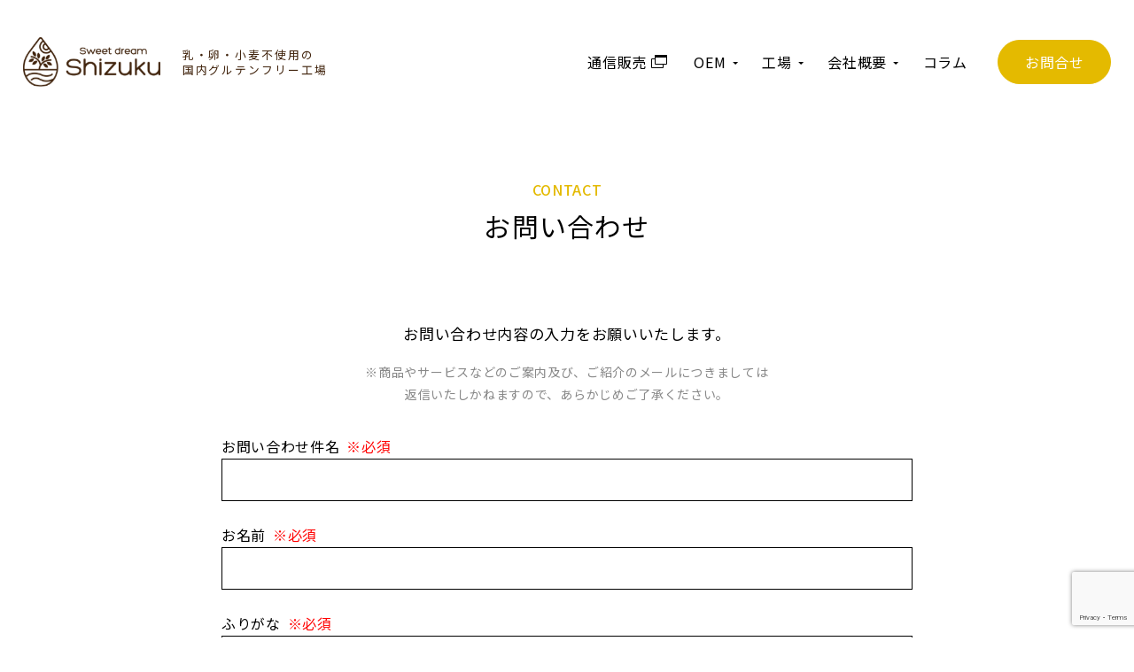

--- FILE ---
content_type: text/html; charset=UTF-8
request_url: https://sd-shizuku.co.jp/contact/
body_size: 10369
content:
<!DOCTYPE html>
<html lang="ja">

<head>

  <meta name="viewport" content="width=device-width, initial-scale=1.0">
  <meta charset="UTF-8">
  

  <meta name="format-detection" content="telephone=no">
  <link rel="icon" href="https://sd-shizuku.co.jp/wp-content/themes/shizuku/images/favicon.ico">

  <link rel="preconnect" href="https://fonts.googleapis.com">
  <link rel="preconnect" href="https://fonts.gstatic.com" crossorigin>
  
		<!-- All in One SEO 4.7.5.1 - aioseo.com -->
		<title>お問い合わせ – 【公式】株式会社Sweet dream 雫</title>
		<meta name="robots" content="max-image-preview:large" />
		<link rel="canonical" href="https://sd-shizuku.co.jp/contact/" />
		<meta name="generator" content="All in One SEO (AIOSEO) 4.7.5.1" />
		<meta property="og:locale" content="ja_JP" />
		<meta property="og:site_name" content="【公式】株式会社Sweet dream 雫 - 乳・卵・小麦不使用のスイーツ等製造。" />
		<meta property="og:type" content="article" />
		<meta property="og:title" content="お問い合わせ – 【公式】株式会社Sweet dream 雫" />
		<meta property="og:url" content="https://sd-shizuku.co.jp/contact/" />
		<meta property="og:image" content="https://sd-shizuku.co.jp/wp-content/uploads/2022/09/ogp.png" />
		<meta property="og:image:secure_url" content="https://sd-shizuku.co.jp/wp-content/uploads/2022/09/ogp.png" />
		<meta property="og:image:width" content="2400" />
		<meta property="og:image:height" content="1260" />
		<meta property="article:published_time" content="2022-09-22T05:46:38+00:00" />
		<meta property="article:modified_time" content="2022-09-22T06:35:20+00:00" />
		<meta name="twitter:card" content="summary_large_image" />
		<meta name="twitter:title" content="お問い合わせ – 【公式】株式会社Sweet dream 雫" />
		<meta name="twitter:image" content="https://sd-shizuku.co.jp/wp-content/uploads/2022/09/ogp.png" />
		<script type="application/ld+json" class="aioseo-schema">
			{"@context":"https:\/\/schema.org","@graph":[{"@type":"BreadcrumbList","@id":"https:\/\/sd-shizuku.co.jp\/contact\/#breadcrumblist","itemListElement":[{"@type":"ListItem","@id":"https:\/\/sd-shizuku.co.jp\/#listItem","position":1,"name":"\u5bb6","item":"https:\/\/sd-shizuku.co.jp\/","nextItem":"https:\/\/sd-shizuku.co.jp\/contact\/#listItem"},{"@type":"ListItem","@id":"https:\/\/sd-shizuku.co.jp\/contact\/#listItem","position":2,"name":"\u304a\u554f\u3044\u5408\u308f\u305b","previousItem":"https:\/\/sd-shizuku.co.jp\/#listItem"}]},{"@type":"Organization","@id":"https:\/\/sd-shizuku.co.jp\/#organization","name":"\u682a\u5f0f\u4f1a\u793eSweet dream \u96eb","description":"2\u3064\u306e\u201c\u3057\u3042\u308f\u305b\u201d\u306b\u3053\u3060\u308f\u308a\u300e\u60f3\u3044\u306b\u3088\u308a\u305d\u3046 \u304a\u3044\u3057\u3055\u3078\u300f\u3002Sweet dream \u96eb\u306f\u8eab\u4f53\u7684\u30fb\u7cbe\u795e\u7684\uff08\u793e\u4f1a\u7684\uff09\u306b\u826f\u597d\u306a\u72b6\u614b\u306b\u3042\u308b\u3053\u3068\u3092\u610f\u5473\u3059\u308b\u6982\u5ff5\u300c\u30a6\u30a7\u30eb\u30d3\u30fc\u30a4\u30f3\u30b0\u300d\u3053\u306e\u8003\u3048\u306b\u57fa\u3065\u304d\u3001\u7686\u3055\u307e\u306e\u60f3\u3044\u306b\u3088\u308a\u305d\u3046\u3001\u304a\u3044\u3057\u3055\u3092\u5c4a\u3051\u3066\u53c2\u308a\u307e\u3059\u3002","url":"https:\/\/sd-shizuku.co.jp\/","logo":{"@type":"ImageObject","url":"https:\/\/sd-shizuku.co.jp\/wp-content\/uploads\/2022\/09\/cropped-logo_mark-2.png","@id":"https:\/\/sd-shizuku.co.jp\/contact\/#organizationLogo","width":512,"height":512},"image":{"@id":"https:\/\/sd-shizuku.co.jp\/contact\/#organizationLogo"},"sameAs":["https:\/\/www.instagram.com\/sweetdream_shizuku\/"]},{"@type":"WebPage","@id":"https:\/\/sd-shizuku.co.jp\/contact\/#webpage","url":"https:\/\/sd-shizuku.co.jp\/contact\/","name":"\u304a\u554f\u3044\u5408\u308f\u305b \u2013 \u3010\u516c\u5f0f\u3011\u682a\u5f0f\u4f1a\u793eSweet dream \u96eb","inLanguage":"ja","isPartOf":{"@id":"https:\/\/sd-shizuku.co.jp\/#website"},"breadcrumb":{"@id":"https:\/\/sd-shizuku.co.jp\/contact\/#breadcrumblist"},"datePublished":"2022-09-22T14:46:38+09:00","dateModified":"2022-09-22T15:35:20+09:00"},{"@type":"WebSite","@id":"https:\/\/sd-shizuku.co.jp\/#website","url":"https:\/\/sd-shizuku.co.jp\/","name":"\u3010\u516c\u5f0f\u3011\u682a\u5f0f\u4f1a\u793eSweet dream \u96eb","description":"2\u3064\u306e\u201c\u3057\u3042\u308f\u305b\u201d\u306b\u3053\u3060\u308f\u308a\u300e\u60f3\u3044\u306b\u3088\u308a\u305d\u3046 \u304a\u3044\u3057\u3055\u3078\u300f\u3002Sweet dream \u96eb\u306f\u8eab\u4f53\u7684\u30fb\u7cbe\u795e\u7684\uff08\u793e\u4f1a\u7684\uff09\u306b\u826f\u597d\u306a\u72b6\u614b\u306b\u3042\u308b\u3053\u3068\u3092\u610f\u5473\u3059\u308b\u6982\u5ff5\u300c\u30a6\u30a7\u30eb\u30d3\u30fc\u30a4\u30f3\u30b0\u300d\u3053\u306e\u8003\u3048\u306b\u57fa\u3065\u304d\u3001\u7686\u3055\u307e\u306e\u60f3\u3044\u306b\u3088\u308a\u305d\u3046\u3001\u304a\u3044\u3057\u3055\u3092\u5c4a\u3051\u3066\u53c2\u308a\u307e\u3059\u3002","inLanguage":"ja","publisher":{"@id":"https:\/\/sd-shizuku.co.jp\/#organization"}}]}
		</script>
		<!-- All in One SEO -->

<link rel='dns-prefetch' href='//ajax.googleapis.com' />
<link rel='dns-prefetch' href='//www.google.com' />
<link rel='dns-prefetch' href='//fonts.googleapis.com' />
<link rel='dns-prefetch' href='//cdn.jsdelivr.net' />
<link rel='stylesheet' id='mw-wp-form-css' href='https://sd-shizuku.co.jp/wp-content/plugins/mw-wp-form/css/style.css?ver=6.1.9' type='text/css' media='all' />
<link rel='stylesheet' id='wp-block-library-css' href='https://sd-shizuku.co.jp/wp-includes/css/dist/block-library/style.min.css?ver=6.1.9' type='text/css' media='all' />
<link rel='stylesheet' id='classic-theme-styles-css' href='https://sd-shizuku.co.jp/wp-includes/css/classic-themes.min.css?ver=1' type='text/css' media='all' />
<style id='global-styles-inline-css' type='text/css'>
body{--wp--preset--color--black: #000000;--wp--preset--color--cyan-bluish-gray: #abb8c3;--wp--preset--color--white: #ffffff;--wp--preset--color--pale-pink: #f78da7;--wp--preset--color--vivid-red: #cf2e2e;--wp--preset--color--luminous-vivid-orange: #ff6900;--wp--preset--color--luminous-vivid-amber: #fcb900;--wp--preset--color--light-green-cyan: #7bdcb5;--wp--preset--color--vivid-green-cyan: #00d084;--wp--preset--color--pale-cyan-blue: #8ed1fc;--wp--preset--color--vivid-cyan-blue: #0693e3;--wp--preset--color--vivid-purple: #9b51e0;--wp--preset--gradient--vivid-cyan-blue-to-vivid-purple: linear-gradient(135deg,rgba(6,147,227,1) 0%,rgb(155,81,224) 100%);--wp--preset--gradient--light-green-cyan-to-vivid-green-cyan: linear-gradient(135deg,rgb(122,220,180) 0%,rgb(0,208,130) 100%);--wp--preset--gradient--luminous-vivid-amber-to-luminous-vivid-orange: linear-gradient(135deg,rgba(252,185,0,1) 0%,rgba(255,105,0,1) 100%);--wp--preset--gradient--luminous-vivid-orange-to-vivid-red: linear-gradient(135deg,rgba(255,105,0,1) 0%,rgb(207,46,46) 100%);--wp--preset--gradient--very-light-gray-to-cyan-bluish-gray: linear-gradient(135deg,rgb(238,238,238) 0%,rgb(169,184,195) 100%);--wp--preset--gradient--cool-to-warm-spectrum: linear-gradient(135deg,rgb(74,234,220) 0%,rgb(151,120,209) 20%,rgb(207,42,186) 40%,rgb(238,44,130) 60%,rgb(251,105,98) 80%,rgb(254,248,76) 100%);--wp--preset--gradient--blush-light-purple: linear-gradient(135deg,rgb(255,206,236) 0%,rgb(152,150,240) 100%);--wp--preset--gradient--blush-bordeaux: linear-gradient(135deg,rgb(254,205,165) 0%,rgb(254,45,45) 50%,rgb(107,0,62) 100%);--wp--preset--gradient--luminous-dusk: linear-gradient(135deg,rgb(255,203,112) 0%,rgb(199,81,192) 50%,rgb(65,88,208) 100%);--wp--preset--gradient--pale-ocean: linear-gradient(135deg,rgb(255,245,203) 0%,rgb(182,227,212) 50%,rgb(51,167,181) 100%);--wp--preset--gradient--electric-grass: linear-gradient(135deg,rgb(202,248,128) 0%,rgb(113,206,126) 100%);--wp--preset--gradient--midnight: linear-gradient(135deg,rgb(2,3,129) 0%,rgb(40,116,252) 100%);--wp--preset--duotone--dark-grayscale: url('#wp-duotone-dark-grayscale');--wp--preset--duotone--grayscale: url('#wp-duotone-grayscale');--wp--preset--duotone--purple-yellow: url('#wp-duotone-purple-yellow');--wp--preset--duotone--blue-red: url('#wp-duotone-blue-red');--wp--preset--duotone--midnight: url('#wp-duotone-midnight');--wp--preset--duotone--magenta-yellow: url('#wp-duotone-magenta-yellow');--wp--preset--duotone--purple-green: url('#wp-duotone-purple-green');--wp--preset--duotone--blue-orange: url('#wp-duotone-blue-orange');--wp--preset--font-size--small: 13px;--wp--preset--font-size--medium: 20px;--wp--preset--font-size--large: 36px;--wp--preset--font-size--x-large: 42px;--wp--preset--spacing--20: 0.44rem;--wp--preset--spacing--30: 0.67rem;--wp--preset--spacing--40: 1rem;--wp--preset--spacing--50: 1.5rem;--wp--preset--spacing--60: 2.25rem;--wp--preset--spacing--70: 3.38rem;--wp--preset--spacing--80: 5.06rem;}:where(.is-layout-flex){gap: 0.5em;}body .is-layout-flow > .alignleft{float: left;margin-inline-start: 0;margin-inline-end: 2em;}body .is-layout-flow > .alignright{float: right;margin-inline-start: 2em;margin-inline-end: 0;}body .is-layout-flow > .aligncenter{margin-left: auto !important;margin-right: auto !important;}body .is-layout-constrained > .alignleft{float: left;margin-inline-start: 0;margin-inline-end: 2em;}body .is-layout-constrained > .alignright{float: right;margin-inline-start: 2em;margin-inline-end: 0;}body .is-layout-constrained > .aligncenter{margin-left: auto !important;margin-right: auto !important;}body .is-layout-constrained > :where(:not(.alignleft):not(.alignright):not(.alignfull)){max-width: var(--wp--style--global--content-size);margin-left: auto !important;margin-right: auto !important;}body .is-layout-constrained > .alignwide{max-width: var(--wp--style--global--wide-size);}body .is-layout-flex{display: flex;}body .is-layout-flex{flex-wrap: wrap;align-items: center;}body .is-layout-flex > *{margin: 0;}:where(.wp-block-columns.is-layout-flex){gap: 2em;}.has-black-color{color: var(--wp--preset--color--black) !important;}.has-cyan-bluish-gray-color{color: var(--wp--preset--color--cyan-bluish-gray) !important;}.has-white-color{color: var(--wp--preset--color--white) !important;}.has-pale-pink-color{color: var(--wp--preset--color--pale-pink) !important;}.has-vivid-red-color{color: var(--wp--preset--color--vivid-red) !important;}.has-luminous-vivid-orange-color{color: var(--wp--preset--color--luminous-vivid-orange) !important;}.has-luminous-vivid-amber-color{color: var(--wp--preset--color--luminous-vivid-amber) !important;}.has-light-green-cyan-color{color: var(--wp--preset--color--light-green-cyan) !important;}.has-vivid-green-cyan-color{color: var(--wp--preset--color--vivid-green-cyan) !important;}.has-pale-cyan-blue-color{color: var(--wp--preset--color--pale-cyan-blue) !important;}.has-vivid-cyan-blue-color{color: var(--wp--preset--color--vivid-cyan-blue) !important;}.has-vivid-purple-color{color: var(--wp--preset--color--vivid-purple) !important;}.has-black-background-color{background-color: var(--wp--preset--color--black) !important;}.has-cyan-bluish-gray-background-color{background-color: var(--wp--preset--color--cyan-bluish-gray) !important;}.has-white-background-color{background-color: var(--wp--preset--color--white) !important;}.has-pale-pink-background-color{background-color: var(--wp--preset--color--pale-pink) !important;}.has-vivid-red-background-color{background-color: var(--wp--preset--color--vivid-red) !important;}.has-luminous-vivid-orange-background-color{background-color: var(--wp--preset--color--luminous-vivid-orange) !important;}.has-luminous-vivid-amber-background-color{background-color: var(--wp--preset--color--luminous-vivid-amber) !important;}.has-light-green-cyan-background-color{background-color: var(--wp--preset--color--light-green-cyan) !important;}.has-vivid-green-cyan-background-color{background-color: var(--wp--preset--color--vivid-green-cyan) !important;}.has-pale-cyan-blue-background-color{background-color: var(--wp--preset--color--pale-cyan-blue) !important;}.has-vivid-cyan-blue-background-color{background-color: var(--wp--preset--color--vivid-cyan-blue) !important;}.has-vivid-purple-background-color{background-color: var(--wp--preset--color--vivid-purple) !important;}.has-black-border-color{border-color: var(--wp--preset--color--black) !important;}.has-cyan-bluish-gray-border-color{border-color: var(--wp--preset--color--cyan-bluish-gray) !important;}.has-white-border-color{border-color: var(--wp--preset--color--white) !important;}.has-pale-pink-border-color{border-color: var(--wp--preset--color--pale-pink) !important;}.has-vivid-red-border-color{border-color: var(--wp--preset--color--vivid-red) !important;}.has-luminous-vivid-orange-border-color{border-color: var(--wp--preset--color--luminous-vivid-orange) !important;}.has-luminous-vivid-amber-border-color{border-color: var(--wp--preset--color--luminous-vivid-amber) !important;}.has-light-green-cyan-border-color{border-color: var(--wp--preset--color--light-green-cyan) !important;}.has-vivid-green-cyan-border-color{border-color: var(--wp--preset--color--vivid-green-cyan) !important;}.has-pale-cyan-blue-border-color{border-color: var(--wp--preset--color--pale-cyan-blue) !important;}.has-vivid-cyan-blue-border-color{border-color: var(--wp--preset--color--vivid-cyan-blue) !important;}.has-vivid-purple-border-color{border-color: var(--wp--preset--color--vivid-purple) !important;}.has-vivid-cyan-blue-to-vivid-purple-gradient-background{background: var(--wp--preset--gradient--vivid-cyan-blue-to-vivid-purple) !important;}.has-light-green-cyan-to-vivid-green-cyan-gradient-background{background: var(--wp--preset--gradient--light-green-cyan-to-vivid-green-cyan) !important;}.has-luminous-vivid-amber-to-luminous-vivid-orange-gradient-background{background: var(--wp--preset--gradient--luminous-vivid-amber-to-luminous-vivid-orange) !important;}.has-luminous-vivid-orange-to-vivid-red-gradient-background{background: var(--wp--preset--gradient--luminous-vivid-orange-to-vivid-red) !important;}.has-very-light-gray-to-cyan-bluish-gray-gradient-background{background: var(--wp--preset--gradient--very-light-gray-to-cyan-bluish-gray) !important;}.has-cool-to-warm-spectrum-gradient-background{background: var(--wp--preset--gradient--cool-to-warm-spectrum) !important;}.has-blush-light-purple-gradient-background{background: var(--wp--preset--gradient--blush-light-purple) !important;}.has-blush-bordeaux-gradient-background{background: var(--wp--preset--gradient--blush-bordeaux) !important;}.has-luminous-dusk-gradient-background{background: var(--wp--preset--gradient--luminous-dusk) !important;}.has-pale-ocean-gradient-background{background: var(--wp--preset--gradient--pale-ocean) !important;}.has-electric-grass-gradient-background{background: var(--wp--preset--gradient--electric-grass) !important;}.has-midnight-gradient-background{background: var(--wp--preset--gradient--midnight) !important;}.has-small-font-size{font-size: var(--wp--preset--font-size--small) !important;}.has-medium-font-size{font-size: var(--wp--preset--font-size--medium) !important;}.has-large-font-size{font-size: var(--wp--preset--font-size--large) !important;}.has-x-large-font-size{font-size: var(--wp--preset--font-size--x-large) !important;}
.wp-block-navigation a:where(:not(.wp-element-button)){color: inherit;}
:where(.wp-block-columns.is-layout-flex){gap: 2em;}
.wp-block-pullquote{font-size: 1.5em;line-height: 1.6;}
</style>
<link rel='stylesheet' id='google-fonts-css' href='https://fonts.googleapis.com/css2?family=Noto+Sans+JP%3Awght%40400%3B500&#038;display=swap&#038;ver=6.1.9' type='text/css' media='all' />
<link rel='stylesheet' id='swiper-css-css' href='https://cdn.jsdelivr.net/npm/swiper@8/swiper-bundle.min.css?ver=6.1.9' type='text/css' media='all' />
<link rel='stylesheet' id='simplebar-css-css' href='https://cdn.jsdelivr.net/npm/simplebar@latest/dist/simplebar.css?ver=6.1.9' type='text/css' media='all' />
<link rel='stylesheet' id='style-css' href='https://sd-shizuku.co.jp/wp-content/themes/shizuku/style.css?ver=1744609975' type='text/css' media='all' />
<link rel='stylesheet' id='style2023-css' href='https://sd-shizuku.co.jp/wp-content/themes/shizuku/css/common.css?ver=6.1.9' type='text/css' media='all' />
<link rel='stylesheet' id='style2025-css' href='https://sd-shizuku.co.jp/wp-content/themes/shizuku/css/add_style.css?ver=6.1.9' type='text/css' media='all' />
<link rel='stylesheet' id='wp-pagenavi-css' href='https://sd-shizuku.co.jp/wp-content/plugins/wp-pagenavi/pagenavi-css.css?ver=2.70' type='text/css' media='all' />
<script type='text/javascript' src='https://ajax.googleapis.com/ajax/libs/jquery/2.2.4/jquery.min.js?ver=2.2.4' id='jquery-js'></script>
<link rel="https://api.w.org/" href="https://sd-shizuku.co.jp/wp-json/" /><link rel="alternate" type="application/json" href="https://sd-shizuku.co.jp/wp-json/wp/v2/pages/16" /><link rel="EditURI" type="application/rsd+xml" title="RSD" href="https://sd-shizuku.co.jp/xmlrpc.php?rsd" />
<link rel="wlwmanifest" type="application/wlwmanifest+xml" href="https://sd-shizuku.co.jp/wp-includes/wlwmanifest.xml" />
<meta name="generator" content="WordPress 6.1.9" />
<link rel='shortlink' href='https://sd-shizuku.co.jp/?p=16' />
<link rel="alternate" type="application/json+oembed" href="https://sd-shizuku.co.jp/wp-json/oembed/1.0/embed?url=https%3A%2F%2Fsd-shizuku.co.jp%2Fcontact%2F" />
<link rel="alternate" type="text/xml+oembed" href="https://sd-shizuku.co.jp/wp-json/oembed/1.0/embed?url=https%3A%2F%2Fsd-shizuku.co.jp%2Fcontact%2F&#038;format=xml" />
		<script type="text/javascript">
				(function(c,l,a,r,i,t,y){
					c[a]=c[a]||function(){(c[a].q=c[a].q||[]).push(arguments)};t=l.createElement(r);t.async=1;
					t.src="https://www.clarity.ms/tag/"+i+"?ref=wordpress";y=l.getElementsByTagName(r)[0];y.parentNode.insertBefore(t,y);
				})(window, document, "clarity", "script", "p5etrd4wwx");
		</script>
		<link rel="icon" href="https://sd-shizuku.co.jp/wp-content/uploads/2022/09/cropped-logo_mark-2-32x32.png" sizes="32x32" />
<link rel="icon" href="https://sd-shizuku.co.jp/wp-content/uploads/2022/09/cropped-logo_mark-2-192x192.png" sizes="192x192" />
<link rel="apple-touch-icon" href="https://sd-shizuku.co.jp/wp-content/uploads/2022/09/cropped-logo_mark-2-180x180.png" />
<meta name="msapplication-TileImage" content="https://sd-shizuku.co.jp/wp-content/uploads/2022/09/cropped-logo_mark-2-270x270.png" />

  <!-- Google tag (gtag.js) / GA4 -->
<script async src="https://www.googletagmanager.com/gtag/js?id=G-SEQLKM6X8P"></script>
<script>
	window.dataLayer = window.dataLayer || [];
	function gtag(){dataLayer.push(arguments);}
	gtag('js', new Date());

	gtag('config', 'G-SEQLKM6X8P');
</script>
</head>

<body id="pageHead" class="_contact">

  <div class="loading-cover">
	<div class="loading-cover__inner">
		<svg id="loading-logo" xmlns="http://www.w3.org/2000/svg" viewBox="0 0 247.2869 346.6808"><defs><style>.loading-logo__path{opacity:0;stroke-width: 2px;}</style></defs><path class="loading-logo__path" d="M229.2313,282.5198c-2.2048,4.0806-4.5642,7.9055-7.0051,11.5967-.1,.1897-.2074,.3654-.3488,.5311-22.8156,34.1736-55.7733,51.5331-98.2317,51.5331-47.2397,0-82.7645-21.4181-105.5886-63.661C-11.8281,227.2116-3.2744,160.7726,41.5271,100.242L113.6614,5.4474c2.3918-3.1427,6.029-4.9474,9.9813-4.9474s7.5926,1.8047,9.9844,4.9474l72.1095,94.7606c44.8263,60.5646,53.3799,127.0036,23.4947,182.3118ZM155.0073,43.2412l-10.9176-14.3474c-13.3148,7.2909-21.5347,21.0469-21.5347,36.324,0,22.8427,18.5875,41.4301,41.4301,41.4301,11.2097,0,21.8924-4.6021,29.6774-12.608l-10.9053-14.3315c-3.4347,4.4692-8.318,7.5945-13.9545,8.763-1.6193,.3337-3.2323,.4944-4.8238,.4944-11.0196,0-20.9268-7.7286-23.2475-18.9305-1.2855-6.202-.0742-12.54,3.4116-17.8489,2.6769-4.0744,6.4512-7.1484,10.8643-8.9453Zm-5.954,12.1684c-2.6236,3.9987-3.5383,8.7669-2.5679,13.433,1.9963,9.6507,11.4615,15.8836,21.1245,13.8749,4.7716-.9873,8.843-3.8249,11.4322-7.8916l-20.257-26.6204c-3.9771,1.2125-7.4149,3.6758-9.7318,7.204ZM6.8648,224.3841H111.0926c1.6903-9.5684,4.4765-18.1197,8.3427-25.6532-.0008-.0216-.0131-.0386-.0139-.0603-.7756-22.8581-17.6141-52.3385-62.5145-60.1999-1.5636-.275-2.6081-1.7645-2.3362-3.3312,.2719-1.5605,1.7429-2.6019,3.3312-2.3362,30.1738,5.2858,61.0733,25.0143,66.4607,57.6737,14.3277-20.5733,38.6667-31.659,72.8234-33.0017,1.6223,.0896,2.9264,1.1712,2.9882,2.7595,.0618,1.5884-1.1743,2.9264-2.7595,2.9882-46.1798,1.8139-73.1973,22.4189-80.4592,61.161h123.4669c3.0964-39.3844-10.2312-81.2611-39.3829-120.6502l-3.7874-4.9771c-8.8337,8.7522-20.7634,13.7625-33.267,13.7625-26.0843,0-47.3015-21.2172-47.3015-47.3015,0-17.1459,9.0589-32.6227,23.8091-41.0512l-11.538-15.1624c-1.2732-1.6718-3.2076-2.6297-5.312-2.6297-2.1013,0-4.0358,.958-5.3089,2.6297L46.2242,103.7679C17.0891,143.1338,3.7673,185.0028,6.8648,224.3841Zm217.1996,55.3422c8.4934-15.7182,13.7197-32.3937,15.787-49.5944H7.4361c1.756,14.6035,5.8072,28.823,12.1892,42.4047,17.088-13.5339,32.6695-19.9275,51.6633-21.2338,22.1783-1.5327,39.8325,1.9036,65.1412,12.6512,26.9526,11.4491,53.7538,5.7292,68.355-5.0185,1.3164-.961,3.152-.6798,4.1069,.6211,.961,1.3071,.6829,3.1458-.6211,4.1069-15.9423,11.7396-45.0457,18.0529-74.1398,5.6983-24.3661-10.3521-41.3004-13.6648-62.4403-12.2001-18.0722,1.2438-32.9113,7.4991-49.3909,20.7707,.3117,.5972,.6034,1.1998,.9244,1.7939,21.7178,40.2003,55.506,60.5831,100.4218,60.5831,35.9551,0,64.7564-13.0978,85.9659-38.9306-11.6573,5.29-24.183,8.5529-36.285,9.3544-2.5649,.17-5.0648,.2596-7.5153,.2596-16.5356,0-31.0193-3.9863-50.6358-13.603-19.9255-9.765-39.7707-8.155-54.4522,4.4159-1.2299,1.0538-3.084,.9147-4.1409-.3214-1.0538-1.233-.9116-3.0871,.3214-4.1409,16.5449-14.1685,38.7324-16.069,60.8551-5.2255,21.5015,10.5375,36.4488,13.9986,55.1784,12.7563,15.0724-1.0008,30.8563-6.0664,44.5512-14.2473,2.2898-3.4726,4.5051-7.0673,6.5759-10.9006ZM88.1967,132.4514c2.1152-6.8073,1.6656-14.1044-1.8719-20.4173-3.5371-6.3129-9.5147-10.485-16.405-12.2008-2.1148,6.8073-1.6656,14.1048,1.8719,20.4176,3.5375,6.3129,9.5147,10.485,16.405,12.2004Zm-25.8282,36.5786c6.4148-3.3494,10.7612-9.2014,12.6794-16.0385-6.742-2.3146-14.0495-2.0809-20.464,1.2685-6.4145,3.3498-10.7608,9.2018-12.679,16.0388,6.7416,2.3146,14.0495,2.0805,20.4636-1.2689Zm128.4155,9.0859c-6.3341-3.4993-13.6131-3.8929-20.3724-1.7178,1.7919,6.8992,6.0208,12.8633,12.355,16.3625,6.3341,3.4989,13.6131,3.8929,20.3728,1.7174-1.7919-6.8988-6.0212-12.8629-12.3553-16.3622Zm-25.1518,14.3775c-5.5168-4.6828-12.574-6.5083-19.6304-5.713,.3917,7.1171,3.3583,13.8,8.875,18.4824,5.5168,4.6832,12.574,6.5087,19.63,5.7138-.3917-7.1175-3.3579-13.8-8.8746-18.4832Zm15.8473-47.0245c4.4742-5.6879,6.0355-12.8077,4.9783-19.8293-7.0982,.6567-13.6656,3.8697-18.1398,9.5572-4.4742,5.6875-6.0355,12.8081-4.9779,19.8297,7.0978-.6571,13.6656-3.8705,18.1394-9.5576Zm-70.9762,2.3806c4.8454-5.2278,7.5895-12.005,7.1229-19.2264-.4666-7.221-4.0582-13.5644-9.5336-18.0857-4.8458,5.2278-7.5899,12.0046-7.1233,19.226,.4666,7.221,4.0582,13.5644,9.534,18.0861Zm39.615,6.9946c3.4958-6.336,3.8855-13.615,1.7062-20.3736-6.8981,1.7954-12.8598,6.0282-16.3556,12.3642-3.4954,6.336-3.8851,13.615-1.7062,20.3732,6.8985-1.7954,12.8598-6.0282,16.3556-12.3638Zm-62.6076,30.5851c5.842-4.2706,9.2652-10.7067,10.1397-17.7531-7.012-1.2817-14.2025,.0421-20.0445,4.3127-5.8412,4.271-9.2644,10.7063-10.1393,17.7535,7.012,1.2809,14.2029-.0425,20.0441-4.3131Z"/></svg>
	</div>
</div>

	<div class="page-container">

		<header class="header">

  <div class="hdInner">
    <div class="hdCntnt">
      <div class="hdLogo">
        <a href="https://sd-shizuku.co.jp/">
          <img src="https://sd-shizuku.co.jp/wp-content/themes/shizuku/images/logo_horizontal_br.svg" alt="Sweet dream Shizuku">
          <span>
            乳‧卵‧⼩⻨不使⽤の<br>
            国内グルテンフリー⼯場
          </span>
        </a>
        <div class="toggle">Menu</div>
      </div>
      <nav>

        <ul class="hdNav">
          <li>
            <a href="https://sds.melodianhf.com/" target="_blank" class="tabLink">
              <span>通信販売</span>
              <i class="icon">
                <svg xmlns="http://www.w3.org/2000/svg" width="18" height="15" viewBox="0 0 18 15">
                  <g transform="translate(-1201 -69)">
                    <rect width="14" height="11" rx="1" transform="translate(1201 73)" fill="#fff" />
                    <path d="M1,1v9H13V1H1M1,0H13a1,1,0,0,1,1,1v9a1,1,0,0,1-1,1H1a1,1,0,0,1-1-1V1A1,1,0,0,1,1,0Z" transform="translate(1201 73)" fill="currentColor" />
                    <rect width="14" height="11" rx="1" transform="translate(1205 69)" fill="#fff" />
                    <path d="M1,1v9H13V1H1M1,0H13a1,1,0,0,1,1,1v9a1,1,0,0,1-1,1H1a1,1,0,0,1-1-1V1A1,1,0,0,1,1,0Z" transform="translate(1205 69)" fill="currentColor" />
                    <path d="M1,0H13a1,1,0,0,1,1,1V3a0,0,0,0,1,0,0H0A0,0,0,0,1,0,3V1A1,1,0,0,1,1,0Z" transform="translate(1205 69)" fill="currentColor" />
                    <path d="M1,1V2H13V1H1M1,0H13a1,1,0,0,1,1,1V3H0V1A1,1,0,0,1,1,0Z" transform="translate(1205 69)" fill="currentColor" />
                  </g>
                </svg>
              </i>
            </a>
          </li>
          <li class="hasSub">
            <span>OEM</span>
            <div class="childList">
              <a href="https://sd-shizuku.co.jp/oem-about">OEMのご案内</a>
              <a href="https://sd-shizuku.co.jp/oem-flow">OEMの流れ</a>
              <a href="https://sd-shizuku.co.jp/oem-projects" style="display: none;">OEMの事例</a>
              <a href="https://sd-shizuku.co.jp/oem-faq">OEMのFAQ</a>
            </div>
          </li>
          <li class="hasSub">
            <span>工場</span>
            <div class="childList">
              <a href="https://sd-shizuku.co.jp/factory">工場紹介</a>
               <a href="https://sd-shizuku.co.jp/factory-line2">ジェラート製造工程</a>
              <a href="https://sd-shizuku.co.jp/factory-line1">クッキー製造工程</a>
            </div>
          </li>
          <li class="hasSub nlCompany">
            <a href="https://sd-shizuku.co.jp/company" class="parentLink"></a><span>会社概要</span>
            <div class="childList">
              <a href="https://sd-shizuku.co.jp/company#scAccessMap">アクセス</a>
            </div>
          </li>
          <li><a href="https://sd-shizuku.co.jp/column">コラム</a></li>
          <li class="md"><a href="https://sd-shizuku.co.jp/privacy-policy">プライバシーポリシー</a></li>
        </ul>
        <a href="https://sd-shizuku.co.jp/contact" class="brnContact">お問合せ</a>
      </nav>
    </div>
  </div>

</header>

		<main class="main-contents">

			<section class="section-container">
				<div class="secondary">
					<p class="section-shoulder">CONTACT</p>
					<h2 class="section-title">お問い合わせ</h2>
					<div class="secondary__contents">
						<div id="mw_wp_form_mw-wp-form-18" class="mw_wp_form mw_wp_form_input  ">
					<form method="post" action="" enctype="multipart/form-data">
<div class="contact-form">
	<p class="contact-form__lead">お問い合わせ内容の入力をお願いいたします。</p>
	<p class="contact-form__caption">※商品やサービスなどのご案内及び、ご紹介のメールにつきましては<br>返信いたしかねますので、あらかじめご了承ください。</p>
	<div class="contact-form__contents">
		<div class="form-fields">
			<dl class="form-fields__items">
				<div class="form-fields__item _required">
					<dt class="form-fields__head"><label for="contact-subject">お問い合わせ件名</label></dt>
					<dd class="form-fields__field">
<input type="text" name="件名" id="contact-subject" size="60" value="" />
</dd>
				</div>
				<div class="form-fields__item _required">
					<dt class="form-fields__head"><label for="contact-name">お名前</label></dt>
					<dd class="form-fields__field">
<input type="text" name="お名前" id="contact-name" size="60" value="" />
</dd>
				</div>
				<div class="form-fields__item _required">
					<dt class="form-fields__head"><label for="contact-furigana">ふりがな</label></dt>
					<dd class="form-fields__field">
<input type="text" name="ふりがな" id="contact-furigana" size="60" value="" />
</dd>
				</div>
				<div class="form-fields__item">
					<dt class="form-fields__head"><label>法人名</label></dt>
					<dd class="form-fields__field">
<input type="text" name="法人名" id="contact-company" size="60" value="" />
</dd>
				</div>
				<div class="form-fields__item _required">
					<dt class="form-fields__head"><label for="contact-postal">郵便番号</label></dt>
					<dd class="form-fields__field">
<input type="text" name="郵便番号" id="contact-postal" size="60" value="" />
</dd>
				</div>
				<div class="form-fields__item _required">
					<dt class="form-fields__head"><label for="contact-address">住所</label></dt>
					<dd class="form-fields__field">
<input type="text" name="住所" id="contact-address" size="60" value="" />
</dd>
				</div>
				<div class="form-fields__item _required">
					<dt class="form-fields__head"><label for="contact-tel">電話番号</label></dt>
					<dd class="form-fields__field">
<input type="text" name="電話番号" id="contact-tel" size="60" value="" />
</dd>
				</div>
				<div class="form-fields__item _required">
					<dt class="form-fields__head"><label for="contact-mail">メールアドレス</label></dt>
					<dd class="form-fields__field">
<input type="email" name="メールアドレス" id="contact-mail" size="60" value="" data-conv-half-alphanumeric="true"/>
</dd>
				</div>
				<div class="form-fields__item _required _no-confirm">
					<dt class="form-fields__head"><label for="contact-mail-confirm">メールアドレス確認用</label></dt>
					<dd class="form-fields__field">
<input type="email" name="メールアドレス確認用" id="contact-mail-confirm" size="60" value="" data-conv-half-alphanumeric="true"/>
</dd>
				</div>
				<div class="form-fields__item">
					<dt class="form-fields__head"><label for="contact-contents">お問い合わせ内容</label></dt>
					<dd class="form-fields__field">
<textarea name="お問い合わせ内容" id="contact-contents" cols="50" rows="5" ></textarea>
</dd>
				</div>
			</dl>
		</div>

		<div class="contact-form__buttons">
			
<button type="submit" name="submitConfirm" value="confirm" class="button-contact contact-confirm-button">確認する</button>

			
			
		</div>
	</div>
	
<input type="hidden" name="recaptcha-v3" value="" />

	
</div>
<input type="hidden" name="mw-wp-form-form-id" value="18" /><input type="hidden" name="mw_wp_form_token" value="54e0a61def0bd5061250755ea8ad62a8b59460e5152f592a428e0a76e7f97eca" /></form>
				<!-- end .mw_wp_form --></div>
					</div>
				</div>
			</section>

		</main>

		<footer>

  <div class="ftSign">
    <div class="ftLogo"><a href="https://sd-shizuku.co.jp/#"><img src="https://sd-shizuku.co.jp/wp-content/themes/shizuku/images/logo_horizontal_br.webp" alt="Sweet dream Shizuku"></a></div>
    <div class="ftCoName">
      <span class="txt01">
        乳‧卵‧⼩⻨不使⽤の<br class="u-pc-only">
        国内グルテンフリー⼯場
      </span>
      <span class="txt02">
        Sweet dream 雫
      </span>
    </div>
  </div>
  <ul class="ftNavList">
    <li><a href="https://sds.melodianhf.com/" target="_blank">通信販売</a></li>
    <li><a href="https://sd-shizuku.co.jp/oem-flow">OEM</a></li>
    <li><a href="https://sd-shizuku.co.jp/factory">工場</a></li>
    <li><a href="https://sd-shizuku.co.jp/company">会社概要</a></li>
    <li><a href="https://sd-shizuku.co.jp/column">コラム</a></li>
    <li><a href="https://sd-shizuku.co.jp/privacy-policy">プライバシーポリシー</a></li>
    <li>
      <a class="instaLink" href="https://www.instagram.com/sweetdream_shizuku/" target="_blank">
        <span>Sweet dream 雫</span>
        <i class="icon">
          <svg xmlns="http://www.w3.org/2000/svg" width="32" height="32" viewBox="0 0 32 32">
            <path d="M11.873,2.615a11.67,11.67,0,0,0-3.881.751,7.83,7.83,0,0,0-2.83,1.85,7.838,7.838,0,0,0-1.84,2.836,11.756,11.756,0,0,0-.736,3.885c-.075,1.7-.092,2.251-.084,6.6s.028,4.89.11,6.6a11.7,11.7,0,0,0,.751,3.881,8.178,8.178,0,0,0,4.689,4.67,11.746,11.746,0,0,0,3.884.736c1.7.075,2.251.092,6.595.084s4.891-.028,6.6-.108a11.707,11.707,0,0,0,3.88-.751,8.177,8.177,0,0,0,4.67-4.689,11.7,11.7,0,0,0,.736-3.883c.075-1.708.092-2.253.084-6.6s-.028-4.889-.109-6.6a11.686,11.686,0,0,0-.751-3.882,7.855,7.855,0,0,0-1.85-2.83A7.808,7.808,0,0,0,28.95,3.325a11.708,11.708,0,0,0-3.884-.736c-1.7-.074-2.251-.092-6.6-.084s-4.889.027-6.6.11m.187,28.924A8.879,8.879,0,0,1,9.088,31,4.982,4.982,0,0,1,7.245,29.8a4.928,4.928,0,0,1-1.2-1.837,8.861,8.861,0,0,1-.556-2.971c-.079-1.686-.1-2.192-.105-6.464s.007-4.777.081-6.464A8.855,8.855,0,0,1,6.009,9.1,4.955,4.955,0,0,1,7.2,7.253a4.939,4.939,0,0,1,1.838-1.2A8.86,8.86,0,0,1,12.009,5.5c1.687-.08,2.193-.1,6.464-.105s4.778.007,6.466.081a8.849,8.849,0,0,1,2.971.544,5.3,5.3,0,0,1,3.043,3.032,8.815,8.815,0,0,1,.556,2.968c.08,1.687.1,2.193.106,6.464s-.007,4.778-.081,6.464a8.89,8.89,0,0,1-.544,2.972,5.3,5.3,0,0,1-3.032,3.042,8.862,8.862,0,0,1-2.968.556c-1.687.079-2.193.1-6.466.105s-4.777-.008-6.464-.081M25.1,9.952a1.92,1.92,0,1,0,1.916-1.923A1.92,1.92,0,0,0,25.1,9.952M10.284,18.519a8.216,8.216,0,1,0,8.2-8.232,8.215,8.215,0,0,0-8.2,8.232m2.882-.006a5.333,5.333,0,1,1,5.344,5.323,5.333,5.333,0,0,1-5.344-5.323" transform="translate(-2.499 -2.503)" fill="currentColor" />
          </svg>
        </i>
      </a>
    </li>
  </ul>
  <a href="#pageHead" class="scroll toPageHead"><img src="https://sd-shizuku.co.jp/wp-content/themes/shizuku/images/to-page-top.svg" alt="ページ先頭へ"></a>
  <div class="copyright">&copy; Sweet dream 雫</div>
</footer>

	</div>

<script type='text/javascript' src='https://sd-shizuku.co.jp/wp-content/plugins/mw-wp-form/js/form.js?ver=6.1.9' id='mw-wp-form-js'></script>
<script type='text/javascript' src='https://www.google.com/recaptcha/api.js?render=6Le9PzMiAAAAAFVfaH3japBJW0Stmi4GPIaZjvUJ&#038;ver=6.1.9' id='recaptcha-script-js'></script>
<script type='text/javascript' id='recaptcha-script-js-after'>
grecaptcha.ready(function() {
    grecaptcha.execute('6Le9PzMiAAAAAFVfaH3japBJW0Stmi4GPIaZjvUJ', {
            action: 'homepage'
        }).then(function(token) {
            var recaptchaResponse = jQuery('input[name="recaptcha-v3"]');
            recaptchaResponse.val(token);
        });
    });
</script>
<script type='text/javascript' src='https://cdn.jsdelivr.net/npm/swiper@8/swiper-bundle.min.js?ver=6.1.9' id='swiper-js-js'></script>
<script type='text/javascript' src='https://cdn.jsdelivr.net/npm/simplebar@latest/dist/simplebar.min.js?ver=6.1.9' id='simplebar-js-js'></script>
<script type='text/javascript' src='https://sd-shizuku.co.jp/wp-content/themes/shizuku/js/main.js?ver=6.1.9' id='main-js-js'></script>
<script type='text/javascript' src='https://sd-shizuku.co.jp/wp-content/themes/shizuku/js/custom.js?ver=6.1.9' id='js2023-js'></script>
<script type='text/javascript' src='https://sd-shizuku.co.jp/wp-content/themes/shizuku/js/add_custom.js?ver=6.1.9' id='js2025-js'></script>
	</body>
</html>

--- FILE ---
content_type: text/html; charset=utf-8
request_url: https://www.google.com/recaptcha/api2/anchor?ar=1&k=6Le9PzMiAAAAAFVfaH3japBJW0Stmi4GPIaZjvUJ&co=aHR0cHM6Ly9zZC1zaGl6dWt1LmNvLmpwOjQ0Mw..&hl=en&v=PoyoqOPhxBO7pBk68S4YbpHZ&size=invisible&anchor-ms=20000&execute-ms=30000&cb=9tfmvhk6tz73
body_size: 48646
content:
<!DOCTYPE HTML><html dir="ltr" lang="en"><head><meta http-equiv="Content-Type" content="text/html; charset=UTF-8">
<meta http-equiv="X-UA-Compatible" content="IE=edge">
<title>reCAPTCHA</title>
<style type="text/css">
/* cyrillic-ext */
@font-face {
  font-family: 'Roboto';
  font-style: normal;
  font-weight: 400;
  font-stretch: 100%;
  src: url(//fonts.gstatic.com/s/roboto/v48/KFO7CnqEu92Fr1ME7kSn66aGLdTylUAMa3GUBHMdazTgWw.woff2) format('woff2');
  unicode-range: U+0460-052F, U+1C80-1C8A, U+20B4, U+2DE0-2DFF, U+A640-A69F, U+FE2E-FE2F;
}
/* cyrillic */
@font-face {
  font-family: 'Roboto';
  font-style: normal;
  font-weight: 400;
  font-stretch: 100%;
  src: url(//fonts.gstatic.com/s/roboto/v48/KFO7CnqEu92Fr1ME7kSn66aGLdTylUAMa3iUBHMdazTgWw.woff2) format('woff2');
  unicode-range: U+0301, U+0400-045F, U+0490-0491, U+04B0-04B1, U+2116;
}
/* greek-ext */
@font-face {
  font-family: 'Roboto';
  font-style: normal;
  font-weight: 400;
  font-stretch: 100%;
  src: url(//fonts.gstatic.com/s/roboto/v48/KFO7CnqEu92Fr1ME7kSn66aGLdTylUAMa3CUBHMdazTgWw.woff2) format('woff2');
  unicode-range: U+1F00-1FFF;
}
/* greek */
@font-face {
  font-family: 'Roboto';
  font-style: normal;
  font-weight: 400;
  font-stretch: 100%;
  src: url(//fonts.gstatic.com/s/roboto/v48/KFO7CnqEu92Fr1ME7kSn66aGLdTylUAMa3-UBHMdazTgWw.woff2) format('woff2');
  unicode-range: U+0370-0377, U+037A-037F, U+0384-038A, U+038C, U+038E-03A1, U+03A3-03FF;
}
/* math */
@font-face {
  font-family: 'Roboto';
  font-style: normal;
  font-weight: 400;
  font-stretch: 100%;
  src: url(//fonts.gstatic.com/s/roboto/v48/KFO7CnqEu92Fr1ME7kSn66aGLdTylUAMawCUBHMdazTgWw.woff2) format('woff2');
  unicode-range: U+0302-0303, U+0305, U+0307-0308, U+0310, U+0312, U+0315, U+031A, U+0326-0327, U+032C, U+032F-0330, U+0332-0333, U+0338, U+033A, U+0346, U+034D, U+0391-03A1, U+03A3-03A9, U+03B1-03C9, U+03D1, U+03D5-03D6, U+03F0-03F1, U+03F4-03F5, U+2016-2017, U+2034-2038, U+203C, U+2040, U+2043, U+2047, U+2050, U+2057, U+205F, U+2070-2071, U+2074-208E, U+2090-209C, U+20D0-20DC, U+20E1, U+20E5-20EF, U+2100-2112, U+2114-2115, U+2117-2121, U+2123-214F, U+2190, U+2192, U+2194-21AE, U+21B0-21E5, U+21F1-21F2, U+21F4-2211, U+2213-2214, U+2216-22FF, U+2308-230B, U+2310, U+2319, U+231C-2321, U+2336-237A, U+237C, U+2395, U+239B-23B7, U+23D0, U+23DC-23E1, U+2474-2475, U+25AF, U+25B3, U+25B7, U+25BD, U+25C1, U+25CA, U+25CC, U+25FB, U+266D-266F, U+27C0-27FF, U+2900-2AFF, U+2B0E-2B11, U+2B30-2B4C, U+2BFE, U+3030, U+FF5B, U+FF5D, U+1D400-1D7FF, U+1EE00-1EEFF;
}
/* symbols */
@font-face {
  font-family: 'Roboto';
  font-style: normal;
  font-weight: 400;
  font-stretch: 100%;
  src: url(//fonts.gstatic.com/s/roboto/v48/KFO7CnqEu92Fr1ME7kSn66aGLdTylUAMaxKUBHMdazTgWw.woff2) format('woff2');
  unicode-range: U+0001-000C, U+000E-001F, U+007F-009F, U+20DD-20E0, U+20E2-20E4, U+2150-218F, U+2190, U+2192, U+2194-2199, U+21AF, U+21E6-21F0, U+21F3, U+2218-2219, U+2299, U+22C4-22C6, U+2300-243F, U+2440-244A, U+2460-24FF, U+25A0-27BF, U+2800-28FF, U+2921-2922, U+2981, U+29BF, U+29EB, U+2B00-2BFF, U+4DC0-4DFF, U+FFF9-FFFB, U+10140-1018E, U+10190-1019C, U+101A0, U+101D0-101FD, U+102E0-102FB, U+10E60-10E7E, U+1D2C0-1D2D3, U+1D2E0-1D37F, U+1F000-1F0FF, U+1F100-1F1AD, U+1F1E6-1F1FF, U+1F30D-1F30F, U+1F315, U+1F31C, U+1F31E, U+1F320-1F32C, U+1F336, U+1F378, U+1F37D, U+1F382, U+1F393-1F39F, U+1F3A7-1F3A8, U+1F3AC-1F3AF, U+1F3C2, U+1F3C4-1F3C6, U+1F3CA-1F3CE, U+1F3D4-1F3E0, U+1F3ED, U+1F3F1-1F3F3, U+1F3F5-1F3F7, U+1F408, U+1F415, U+1F41F, U+1F426, U+1F43F, U+1F441-1F442, U+1F444, U+1F446-1F449, U+1F44C-1F44E, U+1F453, U+1F46A, U+1F47D, U+1F4A3, U+1F4B0, U+1F4B3, U+1F4B9, U+1F4BB, U+1F4BF, U+1F4C8-1F4CB, U+1F4D6, U+1F4DA, U+1F4DF, U+1F4E3-1F4E6, U+1F4EA-1F4ED, U+1F4F7, U+1F4F9-1F4FB, U+1F4FD-1F4FE, U+1F503, U+1F507-1F50B, U+1F50D, U+1F512-1F513, U+1F53E-1F54A, U+1F54F-1F5FA, U+1F610, U+1F650-1F67F, U+1F687, U+1F68D, U+1F691, U+1F694, U+1F698, U+1F6AD, U+1F6B2, U+1F6B9-1F6BA, U+1F6BC, U+1F6C6-1F6CF, U+1F6D3-1F6D7, U+1F6E0-1F6EA, U+1F6F0-1F6F3, U+1F6F7-1F6FC, U+1F700-1F7FF, U+1F800-1F80B, U+1F810-1F847, U+1F850-1F859, U+1F860-1F887, U+1F890-1F8AD, U+1F8B0-1F8BB, U+1F8C0-1F8C1, U+1F900-1F90B, U+1F93B, U+1F946, U+1F984, U+1F996, U+1F9E9, U+1FA00-1FA6F, U+1FA70-1FA7C, U+1FA80-1FA89, U+1FA8F-1FAC6, U+1FACE-1FADC, U+1FADF-1FAE9, U+1FAF0-1FAF8, U+1FB00-1FBFF;
}
/* vietnamese */
@font-face {
  font-family: 'Roboto';
  font-style: normal;
  font-weight: 400;
  font-stretch: 100%;
  src: url(//fonts.gstatic.com/s/roboto/v48/KFO7CnqEu92Fr1ME7kSn66aGLdTylUAMa3OUBHMdazTgWw.woff2) format('woff2');
  unicode-range: U+0102-0103, U+0110-0111, U+0128-0129, U+0168-0169, U+01A0-01A1, U+01AF-01B0, U+0300-0301, U+0303-0304, U+0308-0309, U+0323, U+0329, U+1EA0-1EF9, U+20AB;
}
/* latin-ext */
@font-face {
  font-family: 'Roboto';
  font-style: normal;
  font-weight: 400;
  font-stretch: 100%;
  src: url(//fonts.gstatic.com/s/roboto/v48/KFO7CnqEu92Fr1ME7kSn66aGLdTylUAMa3KUBHMdazTgWw.woff2) format('woff2');
  unicode-range: U+0100-02BA, U+02BD-02C5, U+02C7-02CC, U+02CE-02D7, U+02DD-02FF, U+0304, U+0308, U+0329, U+1D00-1DBF, U+1E00-1E9F, U+1EF2-1EFF, U+2020, U+20A0-20AB, U+20AD-20C0, U+2113, U+2C60-2C7F, U+A720-A7FF;
}
/* latin */
@font-face {
  font-family: 'Roboto';
  font-style: normal;
  font-weight: 400;
  font-stretch: 100%;
  src: url(//fonts.gstatic.com/s/roboto/v48/KFO7CnqEu92Fr1ME7kSn66aGLdTylUAMa3yUBHMdazQ.woff2) format('woff2');
  unicode-range: U+0000-00FF, U+0131, U+0152-0153, U+02BB-02BC, U+02C6, U+02DA, U+02DC, U+0304, U+0308, U+0329, U+2000-206F, U+20AC, U+2122, U+2191, U+2193, U+2212, U+2215, U+FEFF, U+FFFD;
}
/* cyrillic-ext */
@font-face {
  font-family: 'Roboto';
  font-style: normal;
  font-weight: 500;
  font-stretch: 100%;
  src: url(//fonts.gstatic.com/s/roboto/v48/KFO7CnqEu92Fr1ME7kSn66aGLdTylUAMa3GUBHMdazTgWw.woff2) format('woff2');
  unicode-range: U+0460-052F, U+1C80-1C8A, U+20B4, U+2DE0-2DFF, U+A640-A69F, U+FE2E-FE2F;
}
/* cyrillic */
@font-face {
  font-family: 'Roboto';
  font-style: normal;
  font-weight: 500;
  font-stretch: 100%;
  src: url(//fonts.gstatic.com/s/roboto/v48/KFO7CnqEu92Fr1ME7kSn66aGLdTylUAMa3iUBHMdazTgWw.woff2) format('woff2');
  unicode-range: U+0301, U+0400-045F, U+0490-0491, U+04B0-04B1, U+2116;
}
/* greek-ext */
@font-face {
  font-family: 'Roboto';
  font-style: normal;
  font-weight: 500;
  font-stretch: 100%;
  src: url(//fonts.gstatic.com/s/roboto/v48/KFO7CnqEu92Fr1ME7kSn66aGLdTylUAMa3CUBHMdazTgWw.woff2) format('woff2');
  unicode-range: U+1F00-1FFF;
}
/* greek */
@font-face {
  font-family: 'Roboto';
  font-style: normal;
  font-weight: 500;
  font-stretch: 100%;
  src: url(//fonts.gstatic.com/s/roboto/v48/KFO7CnqEu92Fr1ME7kSn66aGLdTylUAMa3-UBHMdazTgWw.woff2) format('woff2');
  unicode-range: U+0370-0377, U+037A-037F, U+0384-038A, U+038C, U+038E-03A1, U+03A3-03FF;
}
/* math */
@font-face {
  font-family: 'Roboto';
  font-style: normal;
  font-weight: 500;
  font-stretch: 100%;
  src: url(//fonts.gstatic.com/s/roboto/v48/KFO7CnqEu92Fr1ME7kSn66aGLdTylUAMawCUBHMdazTgWw.woff2) format('woff2');
  unicode-range: U+0302-0303, U+0305, U+0307-0308, U+0310, U+0312, U+0315, U+031A, U+0326-0327, U+032C, U+032F-0330, U+0332-0333, U+0338, U+033A, U+0346, U+034D, U+0391-03A1, U+03A3-03A9, U+03B1-03C9, U+03D1, U+03D5-03D6, U+03F0-03F1, U+03F4-03F5, U+2016-2017, U+2034-2038, U+203C, U+2040, U+2043, U+2047, U+2050, U+2057, U+205F, U+2070-2071, U+2074-208E, U+2090-209C, U+20D0-20DC, U+20E1, U+20E5-20EF, U+2100-2112, U+2114-2115, U+2117-2121, U+2123-214F, U+2190, U+2192, U+2194-21AE, U+21B0-21E5, U+21F1-21F2, U+21F4-2211, U+2213-2214, U+2216-22FF, U+2308-230B, U+2310, U+2319, U+231C-2321, U+2336-237A, U+237C, U+2395, U+239B-23B7, U+23D0, U+23DC-23E1, U+2474-2475, U+25AF, U+25B3, U+25B7, U+25BD, U+25C1, U+25CA, U+25CC, U+25FB, U+266D-266F, U+27C0-27FF, U+2900-2AFF, U+2B0E-2B11, U+2B30-2B4C, U+2BFE, U+3030, U+FF5B, U+FF5D, U+1D400-1D7FF, U+1EE00-1EEFF;
}
/* symbols */
@font-face {
  font-family: 'Roboto';
  font-style: normal;
  font-weight: 500;
  font-stretch: 100%;
  src: url(//fonts.gstatic.com/s/roboto/v48/KFO7CnqEu92Fr1ME7kSn66aGLdTylUAMaxKUBHMdazTgWw.woff2) format('woff2');
  unicode-range: U+0001-000C, U+000E-001F, U+007F-009F, U+20DD-20E0, U+20E2-20E4, U+2150-218F, U+2190, U+2192, U+2194-2199, U+21AF, U+21E6-21F0, U+21F3, U+2218-2219, U+2299, U+22C4-22C6, U+2300-243F, U+2440-244A, U+2460-24FF, U+25A0-27BF, U+2800-28FF, U+2921-2922, U+2981, U+29BF, U+29EB, U+2B00-2BFF, U+4DC0-4DFF, U+FFF9-FFFB, U+10140-1018E, U+10190-1019C, U+101A0, U+101D0-101FD, U+102E0-102FB, U+10E60-10E7E, U+1D2C0-1D2D3, U+1D2E0-1D37F, U+1F000-1F0FF, U+1F100-1F1AD, U+1F1E6-1F1FF, U+1F30D-1F30F, U+1F315, U+1F31C, U+1F31E, U+1F320-1F32C, U+1F336, U+1F378, U+1F37D, U+1F382, U+1F393-1F39F, U+1F3A7-1F3A8, U+1F3AC-1F3AF, U+1F3C2, U+1F3C4-1F3C6, U+1F3CA-1F3CE, U+1F3D4-1F3E0, U+1F3ED, U+1F3F1-1F3F3, U+1F3F5-1F3F7, U+1F408, U+1F415, U+1F41F, U+1F426, U+1F43F, U+1F441-1F442, U+1F444, U+1F446-1F449, U+1F44C-1F44E, U+1F453, U+1F46A, U+1F47D, U+1F4A3, U+1F4B0, U+1F4B3, U+1F4B9, U+1F4BB, U+1F4BF, U+1F4C8-1F4CB, U+1F4D6, U+1F4DA, U+1F4DF, U+1F4E3-1F4E6, U+1F4EA-1F4ED, U+1F4F7, U+1F4F9-1F4FB, U+1F4FD-1F4FE, U+1F503, U+1F507-1F50B, U+1F50D, U+1F512-1F513, U+1F53E-1F54A, U+1F54F-1F5FA, U+1F610, U+1F650-1F67F, U+1F687, U+1F68D, U+1F691, U+1F694, U+1F698, U+1F6AD, U+1F6B2, U+1F6B9-1F6BA, U+1F6BC, U+1F6C6-1F6CF, U+1F6D3-1F6D7, U+1F6E0-1F6EA, U+1F6F0-1F6F3, U+1F6F7-1F6FC, U+1F700-1F7FF, U+1F800-1F80B, U+1F810-1F847, U+1F850-1F859, U+1F860-1F887, U+1F890-1F8AD, U+1F8B0-1F8BB, U+1F8C0-1F8C1, U+1F900-1F90B, U+1F93B, U+1F946, U+1F984, U+1F996, U+1F9E9, U+1FA00-1FA6F, U+1FA70-1FA7C, U+1FA80-1FA89, U+1FA8F-1FAC6, U+1FACE-1FADC, U+1FADF-1FAE9, U+1FAF0-1FAF8, U+1FB00-1FBFF;
}
/* vietnamese */
@font-face {
  font-family: 'Roboto';
  font-style: normal;
  font-weight: 500;
  font-stretch: 100%;
  src: url(//fonts.gstatic.com/s/roboto/v48/KFO7CnqEu92Fr1ME7kSn66aGLdTylUAMa3OUBHMdazTgWw.woff2) format('woff2');
  unicode-range: U+0102-0103, U+0110-0111, U+0128-0129, U+0168-0169, U+01A0-01A1, U+01AF-01B0, U+0300-0301, U+0303-0304, U+0308-0309, U+0323, U+0329, U+1EA0-1EF9, U+20AB;
}
/* latin-ext */
@font-face {
  font-family: 'Roboto';
  font-style: normal;
  font-weight: 500;
  font-stretch: 100%;
  src: url(//fonts.gstatic.com/s/roboto/v48/KFO7CnqEu92Fr1ME7kSn66aGLdTylUAMa3KUBHMdazTgWw.woff2) format('woff2');
  unicode-range: U+0100-02BA, U+02BD-02C5, U+02C7-02CC, U+02CE-02D7, U+02DD-02FF, U+0304, U+0308, U+0329, U+1D00-1DBF, U+1E00-1E9F, U+1EF2-1EFF, U+2020, U+20A0-20AB, U+20AD-20C0, U+2113, U+2C60-2C7F, U+A720-A7FF;
}
/* latin */
@font-face {
  font-family: 'Roboto';
  font-style: normal;
  font-weight: 500;
  font-stretch: 100%;
  src: url(//fonts.gstatic.com/s/roboto/v48/KFO7CnqEu92Fr1ME7kSn66aGLdTylUAMa3yUBHMdazQ.woff2) format('woff2');
  unicode-range: U+0000-00FF, U+0131, U+0152-0153, U+02BB-02BC, U+02C6, U+02DA, U+02DC, U+0304, U+0308, U+0329, U+2000-206F, U+20AC, U+2122, U+2191, U+2193, U+2212, U+2215, U+FEFF, U+FFFD;
}
/* cyrillic-ext */
@font-face {
  font-family: 'Roboto';
  font-style: normal;
  font-weight: 900;
  font-stretch: 100%;
  src: url(//fonts.gstatic.com/s/roboto/v48/KFO7CnqEu92Fr1ME7kSn66aGLdTylUAMa3GUBHMdazTgWw.woff2) format('woff2');
  unicode-range: U+0460-052F, U+1C80-1C8A, U+20B4, U+2DE0-2DFF, U+A640-A69F, U+FE2E-FE2F;
}
/* cyrillic */
@font-face {
  font-family: 'Roboto';
  font-style: normal;
  font-weight: 900;
  font-stretch: 100%;
  src: url(//fonts.gstatic.com/s/roboto/v48/KFO7CnqEu92Fr1ME7kSn66aGLdTylUAMa3iUBHMdazTgWw.woff2) format('woff2');
  unicode-range: U+0301, U+0400-045F, U+0490-0491, U+04B0-04B1, U+2116;
}
/* greek-ext */
@font-face {
  font-family: 'Roboto';
  font-style: normal;
  font-weight: 900;
  font-stretch: 100%;
  src: url(//fonts.gstatic.com/s/roboto/v48/KFO7CnqEu92Fr1ME7kSn66aGLdTylUAMa3CUBHMdazTgWw.woff2) format('woff2');
  unicode-range: U+1F00-1FFF;
}
/* greek */
@font-face {
  font-family: 'Roboto';
  font-style: normal;
  font-weight: 900;
  font-stretch: 100%;
  src: url(//fonts.gstatic.com/s/roboto/v48/KFO7CnqEu92Fr1ME7kSn66aGLdTylUAMa3-UBHMdazTgWw.woff2) format('woff2');
  unicode-range: U+0370-0377, U+037A-037F, U+0384-038A, U+038C, U+038E-03A1, U+03A3-03FF;
}
/* math */
@font-face {
  font-family: 'Roboto';
  font-style: normal;
  font-weight: 900;
  font-stretch: 100%;
  src: url(//fonts.gstatic.com/s/roboto/v48/KFO7CnqEu92Fr1ME7kSn66aGLdTylUAMawCUBHMdazTgWw.woff2) format('woff2');
  unicode-range: U+0302-0303, U+0305, U+0307-0308, U+0310, U+0312, U+0315, U+031A, U+0326-0327, U+032C, U+032F-0330, U+0332-0333, U+0338, U+033A, U+0346, U+034D, U+0391-03A1, U+03A3-03A9, U+03B1-03C9, U+03D1, U+03D5-03D6, U+03F0-03F1, U+03F4-03F5, U+2016-2017, U+2034-2038, U+203C, U+2040, U+2043, U+2047, U+2050, U+2057, U+205F, U+2070-2071, U+2074-208E, U+2090-209C, U+20D0-20DC, U+20E1, U+20E5-20EF, U+2100-2112, U+2114-2115, U+2117-2121, U+2123-214F, U+2190, U+2192, U+2194-21AE, U+21B0-21E5, U+21F1-21F2, U+21F4-2211, U+2213-2214, U+2216-22FF, U+2308-230B, U+2310, U+2319, U+231C-2321, U+2336-237A, U+237C, U+2395, U+239B-23B7, U+23D0, U+23DC-23E1, U+2474-2475, U+25AF, U+25B3, U+25B7, U+25BD, U+25C1, U+25CA, U+25CC, U+25FB, U+266D-266F, U+27C0-27FF, U+2900-2AFF, U+2B0E-2B11, U+2B30-2B4C, U+2BFE, U+3030, U+FF5B, U+FF5D, U+1D400-1D7FF, U+1EE00-1EEFF;
}
/* symbols */
@font-face {
  font-family: 'Roboto';
  font-style: normal;
  font-weight: 900;
  font-stretch: 100%;
  src: url(//fonts.gstatic.com/s/roboto/v48/KFO7CnqEu92Fr1ME7kSn66aGLdTylUAMaxKUBHMdazTgWw.woff2) format('woff2');
  unicode-range: U+0001-000C, U+000E-001F, U+007F-009F, U+20DD-20E0, U+20E2-20E4, U+2150-218F, U+2190, U+2192, U+2194-2199, U+21AF, U+21E6-21F0, U+21F3, U+2218-2219, U+2299, U+22C4-22C6, U+2300-243F, U+2440-244A, U+2460-24FF, U+25A0-27BF, U+2800-28FF, U+2921-2922, U+2981, U+29BF, U+29EB, U+2B00-2BFF, U+4DC0-4DFF, U+FFF9-FFFB, U+10140-1018E, U+10190-1019C, U+101A0, U+101D0-101FD, U+102E0-102FB, U+10E60-10E7E, U+1D2C0-1D2D3, U+1D2E0-1D37F, U+1F000-1F0FF, U+1F100-1F1AD, U+1F1E6-1F1FF, U+1F30D-1F30F, U+1F315, U+1F31C, U+1F31E, U+1F320-1F32C, U+1F336, U+1F378, U+1F37D, U+1F382, U+1F393-1F39F, U+1F3A7-1F3A8, U+1F3AC-1F3AF, U+1F3C2, U+1F3C4-1F3C6, U+1F3CA-1F3CE, U+1F3D4-1F3E0, U+1F3ED, U+1F3F1-1F3F3, U+1F3F5-1F3F7, U+1F408, U+1F415, U+1F41F, U+1F426, U+1F43F, U+1F441-1F442, U+1F444, U+1F446-1F449, U+1F44C-1F44E, U+1F453, U+1F46A, U+1F47D, U+1F4A3, U+1F4B0, U+1F4B3, U+1F4B9, U+1F4BB, U+1F4BF, U+1F4C8-1F4CB, U+1F4D6, U+1F4DA, U+1F4DF, U+1F4E3-1F4E6, U+1F4EA-1F4ED, U+1F4F7, U+1F4F9-1F4FB, U+1F4FD-1F4FE, U+1F503, U+1F507-1F50B, U+1F50D, U+1F512-1F513, U+1F53E-1F54A, U+1F54F-1F5FA, U+1F610, U+1F650-1F67F, U+1F687, U+1F68D, U+1F691, U+1F694, U+1F698, U+1F6AD, U+1F6B2, U+1F6B9-1F6BA, U+1F6BC, U+1F6C6-1F6CF, U+1F6D3-1F6D7, U+1F6E0-1F6EA, U+1F6F0-1F6F3, U+1F6F7-1F6FC, U+1F700-1F7FF, U+1F800-1F80B, U+1F810-1F847, U+1F850-1F859, U+1F860-1F887, U+1F890-1F8AD, U+1F8B0-1F8BB, U+1F8C0-1F8C1, U+1F900-1F90B, U+1F93B, U+1F946, U+1F984, U+1F996, U+1F9E9, U+1FA00-1FA6F, U+1FA70-1FA7C, U+1FA80-1FA89, U+1FA8F-1FAC6, U+1FACE-1FADC, U+1FADF-1FAE9, U+1FAF0-1FAF8, U+1FB00-1FBFF;
}
/* vietnamese */
@font-face {
  font-family: 'Roboto';
  font-style: normal;
  font-weight: 900;
  font-stretch: 100%;
  src: url(//fonts.gstatic.com/s/roboto/v48/KFO7CnqEu92Fr1ME7kSn66aGLdTylUAMa3OUBHMdazTgWw.woff2) format('woff2');
  unicode-range: U+0102-0103, U+0110-0111, U+0128-0129, U+0168-0169, U+01A0-01A1, U+01AF-01B0, U+0300-0301, U+0303-0304, U+0308-0309, U+0323, U+0329, U+1EA0-1EF9, U+20AB;
}
/* latin-ext */
@font-face {
  font-family: 'Roboto';
  font-style: normal;
  font-weight: 900;
  font-stretch: 100%;
  src: url(//fonts.gstatic.com/s/roboto/v48/KFO7CnqEu92Fr1ME7kSn66aGLdTylUAMa3KUBHMdazTgWw.woff2) format('woff2');
  unicode-range: U+0100-02BA, U+02BD-02C5, U+02C7-02CC, U+02CE-02D7, U+02DD-02FF, U+0304, U+0308, U+0329, U+1D00-1DBF, U+1E00-1E9F, U+1EF2-1EFF, U+2020, U+20A0-20AB, U+20AD-20C0, U+2113, U+2C60-2C7F, U+A720-A7FF;
}
/* latin */
@font-face {
  font-family: 'Roboto';
  font-style: normal;
  font-weight: 900;
  font-stretch: 100%;
  src: url(//fonts.gstatic.com/s/roboto/v48/KFO7CnqEu92Fr1ME7kSn66aGLdTylUAMa3yUBHMdazQ.woff2) format('woff2');
  unicode-range: U+0000-00FF, U+0131, U+0152-0153, U+02BB-02BC, U+02C6, U+02DA, U+02DC, U+0304, U+0308, U+0329, U+2000-206F, U+20AC, U+2122, U+2191, U+2193, U+2212, U+2215, U+FEFF, U+FFFD;
}

</style>
<link rel="stylesheet" type="text/css" href="https://www.gstatic.com/recaptcha/releases/PoyoqOPhxBO7pBk68S4YbpHZ/styles__ltr.css">
<script nonce="ogdYfcR2LAodu1SXLqPyKQ" type="text/javascript">window['__recaptcha_api'] = 'https://www.google.com/recaptcha/api2/';</script>
<script type="text/javascript" src="https://www.gstatic.com/recaptcha/releases/PoyoqOPhxBO7pBk68S4YbpHZ/recaptcha__en.js" nonce="ogdYfcR2LAodu1SXLqPyKQ">
      
    </script></head>
<body><div id="rc-anchor-alert" class="rc-anchor-alert"></div>
<input type="hidden" id="recaptcha-token" value="[base64]">
<script type="text/javascript" nonce="ogdYfcR2LAodu1SXLqPyKQ">
      recaptcha.anchor.Main.init("[\x22ainput\x22,[\x22bgdata\x22,\x22\x22,\[base64]/[base64]/[base64]/KE4oMTI0LHYsdi5HKSxMWihsLHYpKTpOKDEyNCx2LGwpLFYpLHYpLFQpKSxGKDE3MSx2KX0scjc9ZnVuY3Rpb24obCl7cmV0dXJuIGx9LEM9ZnVuY3Rpb24obCxWLHYpe04odixsLFYpLFZbYWtdPTI3OTZ9LG49ZnVuY3Rpb24obCxWKXtWLlg9KChWLlg/[base64]/[base64]/[base64]/[base64]/[base64]/[base64]/[base64]/[base64]/[base64]/[base64]/[base64]\\u003d\x22,\[base64]\\u003d\x22,\[base64]/DvMOffcKaw5HDjDFVVWDCuFMewp9Rw4vClW9MaghjwrDCujsST3wlAcOMN8Onw5kCw6TDhgjDgnZVw7/DoQ83w4XCoysEPcOywq9Cw4DDj8Oew5zCosKuH8Oqw4fDtlMfw5Fow5B8DsKNHsKAwpAXdMOTwoocwr4BSMO2w5Y4FzzDg8OOwp8sw7YiTMKCMcOIwrrCpMOiWR1CWD/CuSTCpzbDnMKeSMO9wp7CicOlBAInDQ/[base64]/CgcO0NMKvY8K6wqrCoz7Cp8KsdMKaPlY1w6DDvcKYw44SOcKQw4fCtRjDhsKWM8KKw7Bsw73ClMOcwrzClSQmw5Qow6vDqcO6NMKTw7zCv8Kuc8O1KAJdw5xZwpxhwr/DiDTCi8OsNz0rw6jDmcKqZyALw4DCh8Olw4AqwqfDucOGw4zDuHd6e2vCvhcAwrrDhMOiET/Cn8OORcKKJsOmwrrDoCt3wrjCpnY2HX/DqcO0eW1pdR99wqNBw5N5CsKWesKFdTsIIhrDqMKGcwczwoErw6t0HMOoekM8wrDDlzxAw4XCgWJUwo7CgMKTZDxmT2csNR0Vwo7DgMO+wrZhwrLDiUbDo8KYJMKXD3nDj8KOQsK6wobCiDrCv8OKQ8K5Zn/CqQXDgMOsJA/CijvDs8K0b8KtJ2gFflZ6NmnCgMKzw78wwqVEPhFrw4fCu8KKw4bDk8Kww4PCgh8ZOcOBGAfDgAZPw6vCgcOPasOpwqfDqS3DpcKRwqR3JcKlwqfDl8O3eSgZe8KUw6/[base64]/F8O/GnYKJjcGw5pLVz/CmnV5Q21dHcO7dR7CvcOcwrXDkSw2IMOqFwLCpTDCh8KaC1N1w4VGNnnCmlQQw4zDuArDk8K+cA3CkcOpwpQWJcO3KMOSRDTCixU2wqjDvBzCi8Omw7vDpMK3Onl4woN5w5MDHcKqO8OKwr3Ds05rw4XDhQlRw7bDk0zCjEgjwooWRsO/cMO0wq0IGCHDoGEyBsKjL1LDn8KNw5JLwrpTw7EhwoPDlcKqw5zCqWLDrUd3NMKPZ1B0SXTCrH5fwqjCrjPCrsOCTxF/woMXHW1mw4PCgsK1KGHCkkgOVMOPJcKXJ8KwRMOXwr1Yw6LCpgwSPkjDnV7CqETCsl1kfMKOw7tkLMO/MFw6wpDDvsKKMUZEL8OvEMK1wrrCngnCsi4EGF97wrbCtUXDoVzDmWpVDV94wrXCjXnDmcOsw6YHw6xRdFVTw7IcPW1oAMKfw5tjwpIGw6JAwrLDlMKjw6DDnDDDhg/Dl8KkU2lfbmfCqMO5woHCr2rDlnAPYmzCjMOsT8OIwrFHbsKmwqjCscKYLMOoW8OZw6F1wp5Sw7wfwp3DoBrDlU0cY8OSwoEnw59KGVgUw59+w7TDmMO9w7bDs2Q5R8Odw5TCpDJ0wpXDvcOUaMOQSiXCli/DknnClcKIV1rDqcOzccKCwpxGVRdsUhPDvcOrby/DsmMBPzl8NFLDq03DrMK2O8OxDcOQUyLDkyXCvmPDpFZLwr5pGsODTsO9w6/ClmtQFG7Cg8KVbS0Bw6ltwq97w4ljS3MVwqIUDFTCoDDCnEJUwpDChMKCwoNhw5HDtcOjQl4nTsK5WMOiwr1wYcOuw4VELUEgw7DCqzU+SsO6RsK3fMOnwp8PYcKEw5HCp3QESkA9VMOBW8KOw54PMGnCrFI/MsK9wrzDlUTDkjl4wp7DhgfCl8OHw7vDhxAQUXlUJMOpwq8PMMKvwqzDrMO5wrjDkBg6w7NyakdQMMOlw67CmH8bfMK4wpPCqlBKDEjCqRwsQsOBK8KiYQ/DpMOLScKGwr4zwrbDsR/DpyJWGgVrFlXDgMOYKGXDpMKSA8KXBkVLGcKMw4RXbMKsw7huw7PCljXCl8K/QkfCpjDDmnTDncKUw7Vbb8KtwqHDmcOnGcO1w7/DrsOjwq91wqTDv8OHGjkYw5vDvkU0XlDCrMOlM8OROSchZMKyO8KXZHQyw40lDxzCuDHDjX/[base64]/Cn8OuEsOOw4rCqArDrcO/wrcDwrUCw5U3FsKjBiPDt8Ktw5PClcOBw65Bw6w6HEDCoWUmGcOPw6XCkT/DoMO8LcKhWsOUw5Ulw5DDjyzCj15ya8O1R8OdJWFJMMKKfsOAwqQRF8OTeH7CkcKtw7fDpMONW2vDlhIXYcOddl/DlMOgwpQyw5hPfjUDasOnPcOqw6vDuMOWw63Dl8Knw4nCjWLCtsKPw753Q2HCknTDosKcYsOHw4rDsFB+w6jDlw4Dwp/Dn3bDg1YFAMOtwqQ4w4Zvw57Ct8Orw5zCm3BccX3DpMKkPBpKPsKlwrQeK0TDicOHw6XCo0ZDw68qPnQRwrFaw6XDucKNwrYZwq/[base64]/[base64]/CuTrDsXEUCEMADEnCk8OACsO5ccOrw43CugXDvcK6M8KZw5BHQcKmcF3CnMO9CD5JbsOgSEnCu8O+WQfDlMKew6HDhMOuIsK6McKCfGZbHXLDtcKAPAHCosK0w7jCoMOIWDDCqlkVDsKUGEzCo8Kqw5UvKMKyw4tsEsKyB8Kyw7XDosK5wq/[base64]/MA03LsKEwrzDgA7DsWBjPMK/w5vCpcOVw7jDs8KlJMK/w4jDoX/Dp8OVwqTDjDUUf8KAw5dJwoRhw75Xw6A+w6l9wo8vFEZCGcKMd8Khw65LR8KCwqfDs8Kcw5LDtMK/[base64]/CunhnFUbDtcKFAU52RsOsVMK3w57CgWLDq8KQw4QXw4XCuzPCosKrSVjCjsODGcKyDnnCmkfDl1BCwpBrw5pQwqXCnWbDtMKMAH3CqMOPIUvCpQPCjk1gw7LDmh56wq8Xw67CuWk2woA9QMK0CsKAwqbDtTxGw5vCvMOdc8K8w5suw7YGwq3DuT0JFg7Cv2jCisOww7/Ch2XCt2xtU18WHsKBw7YxwrLDpcKywrPDgnLCqwUowoQePcKSwrHDj8Otw67Cvhk6wrByG8Kyw7DCtcOJeGQ/[base64]/wrA3DE4ew50gwrITbsK7WcOZwrzCsz3CjmvCmsK8SyN2TMKswq7CosOZwr/DvcKpCTMAQCTDoAHDl8KXGVome8KQWcO8w6XDisOPFcK/w6sOPMKJwqJaDcOGw7fDkyRcwpXCrcKHScOSwqICwqBXw7/[base64]/wqQkwojCuWNtZBx+wpofw6U7CkB5XcO7w5tLUH3Cj0jDrBkYwo3DscOVw44Zw6jDqCdkw6jCoMKrR8OKMGJmcAk4wq/[base64]/w4slIMKqwrhnc8Klw6QIwq9VwpwUw5bCt8OuEcK7w4DCpwgYwotUw4Mhb1Ekw5zDvMOrwpzCujnDnsKrYsKpwpocdsOXw6die1/DlcOcwqTDoEfDhsOYasObw7PDskbCmcOswoMwwpvDmQZ7RVUIcMOAwqA6wqHCtsKyVMO6wpbCrcKbwpLCqsOHASAgGMK0B8KhNygnCWfCjiJRwpcLXAnDhcKYFcK3TMKZwrIXwrjCmT5aw7rCisK/fMOFOQPDuMKswrh2aFfCjcKiWjFEwqQOKMOGw7kiw4bCngTCii/DnhjDm8OxI8KCwrvDnQvDkcKKwrnCk1d1L8KHKMKlw4HDrkjDscK+PcKbw57ClcKwI1UDwpXCu3vDlDrDrHBvf8O/[base64]/DrCXCrWHCsMKpwpbDuVliW1M3w6BbJXLDsV98wqECKcKxw6XDuRHCtsOxw4lnwrjCq8KDX8KiJWXCnMO4w5/Dq8OiVMKBw5vCk8O+w4UrwqRlwpBBwrfDisKKw58qw5TCqsKVw77CvBxoIMKydsOwSUXDjkkvwpbDvX4DwrXDjBNFw4Qewr3Cvi7DnEpiUcKKwrpMG8OMIMKCR8OWwr0sw53CuyLCoMOYIRQ9EgvDjEXCrH1Xwqd/[base64]/Dn2jDjsO2wqJSwrfCgsKoElDCuW7ClcKBOxfClkPDrsKSw7QcNsK+HUsgw5bCgH3CiivDosKqBcOCwqfDoRobQHzCqwjDhHrClxEOYDjCpsOmwpoIw7PDosKyTg7CviN7GWTDl8KxwqrDq0vCoMOANQfDgcOmHHpTw6lNw5LDo8K8ZEfCisOHaA0mecKrJxHDvF/DrcOMM2vCrxUaNcKTw6fCpMK/[base64]/DmMO2BQdTKsKOZsKEwppfRgTDrC/CqDgTw4UhCl7DvMObw57Dgh7DksKQUcOMw60tOBB5GjPDnBpmwpnDt8KJDjnCo8O+Ait2JcOYw4LDqsKiw4HCuxHCssKdCFHCnsKBw7QXwqTChjbCocOYMcOJw7slKUFcwpHCvTBnawLDkjhmfA4mwr03wq/DosKAw5tVP2BhGQ15wovDi2vDs3waGcK5NgbDv8KrRgTDrDjDlMK4SUd/Y8OewoXCnGk/w67DhMOqd8OPwqbClMOjw7N2w4HDpcK0BhjCr0V4w6jDhMKYw69HO1/ClcO4VcKxw4s3K8KOw43Ct8OCw67CucOjK8O5wrzDqsKSbkQ/RQ4PEGcRw6kZEAMvKjsvSsKcM8OZAFbDlsOcSxwaw7vDgDPClcKFPcO/[base64]/CmCAcZjZpw48DSX0SUBF1PgVmL2wnw5sxVgTCj8OvRMOKwoTDsRLCo8OHHsOnXFB5wpTCgcK4Qx9QwqUzacK7w5bCjxbDj8K8dATCucKuw5/DrsOjw7MVwrbCoMOcc0AfwpvClUDDni/Dv2ItazgTCCllwqTDjsO7wq44w5LCgcKBZ3LDpcKcZhTCql7DnW3DnCNUw7oCw63CsA1bw4rCtRhxOU/Cu3YWR2nDjx86w5DCjsOJEcOjwofCtcK9AsKKCcKnw59QwpZIwqvCjj7Ciwc/wrnClQVrwpPCrCXDucOFYsOlXlozE8O4FGQNwrvCjcKOwr9kR8KoeknCkiXDswHCnsKXJTAPLsKhwpLCoVrDoMOewqzDmEFsUGDCrsOyw6PCjMOowoXChwlKwq/Dt8O/w71rw7R0w4ZUE3kbw6jDtsKCPAbDoMOcWw7Dg13CkcOQF0xhwqkuwpVnw6tBw4rDhytXw50iBcO1w6w4wp/DlAJWZcO2wrvDqcOIfcOqUCRSc347YjLCjcOPYMOwUsOWw5ErZsOMGcOpe8KsEMKOwobCkVfDnQZQR1vCjMOHcBjDvMOHw6HDhsOjZCLDp8OnUnYBXnfDijdMworCnsO3W8OncMOcw4XDhxDCm2RDw6jCvsKFIj7Cv18eWEXCtkwKUw9jGSvDhUZ/w4NNwrkLKAAFwoE1bcKMecKfc8ObwrDCq8KKw7/CpG7Cqh1uw7thw4scKT/CtnnCjXYET8OCw6QyWFPCjsOxS8K1bMKtWMKqMcOhw6zCnEvClXjCoXdgM8O3fsObKcKnw4NsLURtw6hYOjRETcOXXBwrGMKWRkk9w6DCoCBZCjlBbcOMwr1BWCHCgcOrEsOqwqnDshIqcsOBw4oxaMO6P0R5wplOXAnDgMOLccO/[base64]/wo4Tw57CmcOYUsKGwrgUw6MQw75/[base64]/wrYswqDCqhQwfkfCgwwYwoBgwp5kdm8CNMO+w7TCkcKUwpohw6HDpcKRMw7Cv8O8w4lJwpvCi2nCscOBGADDh8Kww6IPw4USwpLCgsKvwoIVwrHCiULDo8K0wrBvMgHCicK/fUrDrE8zcFvCisKpd8KCRsK+w54/[base64]/CssOhC8OowrDDl8Ofw4cXwpd+w50zPBXCusK1J8KuDcODUFzDnkHDgMK/w5PDv1ErwrsCw47Dr8OLw7EnwrTCgcKER8KNcsKmM8KrfXLDuX9BwpfDr0NuTzDDv8OFcFlxBsOFIMKAw6dFU1XDsMKye8OGTjXDg3XCiMKdw5HCumlXwoEOwqdaw4XDiiXChMKfPSB5wp8Kwo/CiMKDwobCnsK7woMrwqbCkcKYwonDpsO1wr7DgDfDlCJOYWthw6/DlcKYwq9DY3IqcCDDhRs2M8Kaw4kcw7XCgcKjw6XCvcOtw7sDw6IpNcORwo4ww7JDK8OKwpPCh3jCjcOFw7LDqMOBIMKyc8OQwo4dIcOUAcOoUHjCqsKKw6rDrAbCicKewpcyw6HCoMKbw5rCkV9cwpbDqcOCN8OjQMOOB8OZJMO/w65cwrbDmMKfw4nCp8ODwoLDpsOrRMO6w4wJw7stA8K9w6RywonClygpeXgxw6Z1w716VD9XQ8KbwpbCqMKjw6jCnz3DjQMcCMOmd8KYbMO5w7XCoMOzXQ/DoU9GIhPDn8OxKcOWC2MBMsOTB1fDs8OwDsKmwqTCisOHNcKgw47DgGPCiA7Cj17CgMO1w7bDl8KiH1AWR1sXADTCuMKYw7zCiMKkwpbDu8OZYsKKFhFCI3UowrwlZcOJAjjDqMObwql1w4/DnnwFwpPCpcKTwqbCjinDv8O1w7XDicOZwqRMwoVMLcKHwrbDvMKlP8O9HMOswrvDuMOUIl3CgBDDiV3CmMOpwrxzCGZ+AMOPwog7NMOYwpzCgcObbhzDvMOKTsOpworDq8KDVMKhagUOQHXCucO5YcO4OFJUwo7CoicjY8OQBiYVwpPDvcO8FnTCo8KewolYNcK/McK0wohgwq1SXcO0wpouLhgbSgN1M3rCo8KOUcKEC1LCqcKcAsKsG2VYwpTDvcO/ZsOcfwvDjMOCw5thMsKFw7Y5w6YITn5HMsOhKGTCuQTCnsO1IMO2DgfCpMO2w6hFwrsywo/[base64]/DomlMDsKyGT3DnV4Kw7kpL27CuiHCgVPDkjzDkMOvw6TDncOQwo/CoTvDiHPDkcO+woxZOcKTw7A2w7PDqVZFwpgJPDfDuGrDjcKHwqEjNWXCrBvDosKbShXDn1sQaX8nwo0aJ8Kmw6TDscO6X8OZBGEePDYBwpddw77CnsOLKEZGdsKaw4dOw4BwQFMLJW/Dk8OPREkzdgjCkcOxw5rChEzCusO1JxZJQ1LDgMOZKEXCncOcw5DCjx/DgSR2XsKRw4howpXDmCIhw7HDvlZyc8K5w7xXw5htw7xVLMKbU8KgBcOSZsK/wq8lwr0jw6oJYsO9esOEFMOWwoTCt8OxwpzDmDx0w6LDlmUtAMOGe8KzScKpesOEJTRfW8OuwojDrcOjwonCucK3enIMWMOXU3Fzw6fDp8K1w6nCssO/JcO/GVxmQlh0aE9CCsOZRsK7w5zCrMKpwqYTw6fClsOIw7NAScOAR8OydsOrw7Yqwp/[base64]/DozPCgxPCscKTGMOyw4tBwq4FZ8K3LkRKw4VicFt8w6nDmcOYH8KgVwTDoXPDtMOFwr7Dg3Vlwr/[base64]/[base64]/[base64]/[base64]/[base64]/P3lyJhQawohFP8Oww44nD8KPRhc0VjbDhxrCpMKfKCHCkC4FG8KXB3fDt8OlI2bDp8O5XsOYegYvw4HDmMOQQ2/CpMOYeW/DrWUCw4BNwqRnw4ccwpwzw4wtfXrCoEDDmMO7Wj4SYzbCgsKawo9nHXHCu8OLQCPCiWrDk8KIBcOgJcK6GMKaw7F0wq3CoG7CiD3CqxAtwqnCuMKjfgNvw5tNacOMYsOgw5ddJsOcEm9LSm1gwoUATh/[base64]/[base64]/CuMKHTRXCmMODQMOyw47ChcOUwrVqwod4YDTDm8OKPj8ywrrCmVrCllHCnwgXEnJJwp/DkwonNVnCiUPDhsOLLSgjw7lTKyYCc8KtW8OqEGPCmVrCk8OWw7MvwplqVl5xw6ABw6PCogXCi0o0JsOgCVQ+wpl/QMKGAcOnw7DDqDJNwqlJw7rChEvCsm/DpsO4aHjDmDvCj05Ow6Iyei/[base64]/[base64]/bMKzwqrCi8KBw53DhCViw47Di8OTVAXCjsOhwqzCgsOsVkQPwqfDiRUGEwoDw6LDrcOAwoDChHNGIFDDqhzCm8OCWcOeQiF0wrDDncO/AMONwp1jw60+w5HCl3bDrWkRe1jDrcKbesKow5Udw5TDslzDsFcNw4fClH7Cu8OSJVIsRB9hc2DDr1tlw7TDpzDDsMKkw5rDoBnCi8O4PMOVwqXDg8OVZ8OPMxPCqA88VcKyW2jCs8K1b8KkMcOrw4fCrMKqw4otwr/Co0XCkD12ZnNdclnCkmbDosORBMOzw6DCi8K4wobCisOYwrtMV1kMGRQtTicCY8O4wrnCiRTCnnQ/wrt8w77DmMKsw5spw7zCsMOTaAAAw54Ub8KVViXDuMO8JcKQZioSwqjDmxbDqMK7TXkQMsOCwq7DrzUEwp7DpsOVwphMw4HCgAciH8KjFcKaLDPDpsOxeREbw5g7SMO3HUPDnXUpwp9mw65qwokcT1/CuDLClSzDszjDnTbCg8OzKHpXMhBhwr7DqEppw5zChsO1wqM2wqXDicK8Zh85wrFdw6BOI8KqPGPDlx/CsMK3OWIXIhHDvMK1dX/[base64]/[base64]/DucKsb8O2wofCm8OVw6s4EDTDhw4YwqN3wpcawq43w6Z9BcKuGjPCn8O5w6vCkcK6YkhIwolTaRN2w5PDv3HCsnk7TMO/UFzDuV/DpsOJw4zCqA5QwpLDvsKlwqx3YcKSwonDuD7DulfDuj42wpDDiU7DvCwCOcO2TcK9wrvDsH7DmxLDoMOcwrgtwpkMHMOGw55Fw4YnY8OMwoUrD8OkCWdjHsOjAsOkURlew5oSwr7ChsOJwrR/wpLCqGjDjgBhMk/ChzDCg8KIw4VGw5jDtzjChW4lwo3ChsObw47Cjg0Rwq/[base64]/QcOyURLChsKMwrYrw4NOw4J1w6t5w4sswr51w5ktcmFYw6cgJGsXbQDCrGQGw5nDvMKRw5nCtsKOYsObNMOWw41BwpVjcU/[base64]/[base64]/wrTDvcOlT8OREMKrwp0QPl80w7DDuHnCkMKVw4LCnxfCsFXDoxdqw5fCq8O7wq4fUMKew4nCkGjDnMO5LVvCqcORwoB/QTlvO8KWEXV+w4VlasOfwqTCgsKePsKew53DoMKZw6fDmCgzwoFlwrNcw4/[base64]/[base64]/wozCqMOuw54yw7hIeMOAw5dxM8O5QsODwr3DrioPwp3Cm8OqV8KYwp1kCUdIwrFDw7nCs8OZwo7ClzLCssOUQB/DnMOswrHDrmIvw45fwpl/U8KZw7cCwrrCrSY7QQFnwq7DnVrCnmQGwroAwqnDs8KRLcKuwqhcw7RVLsOnw7xHw6MUwp/Dgg3CtMKow6dKJTlvw4BvFA3DkEDDiVRfMRxkw79vBm5Dw5IABMO4NMKjwrPDq3XDncKxwoLCmcK+w6ZifA/Cq0Ytwos+M8KcwqfChXdhL2fCmMK0E8OIJk4Bw4vCsk3CjUlEw6Vgw6PCmsO/[base64]/CmVHDgEPCisK2CxpUwp7DpVTCksOZw7zDu8KULTg/UMOJwo7DnB/DocKTKV5Yw6Egw5nDmlPDgB1gDMOHw5bCpsO5NkrDnsKbHiTDpcOLbgPCi8OAW3nCtGtwEMOrWMOJwrnCosKYwrzCmm/DhMKLwq0MX8OnwqtlwrjCmFXCoDLDn8K7GRfCoibDm8OoImLDpMOkw5HCimpDZMOcZgHCjMKuYcOXZsKYw5IHwoNWwpjClMKZwqbCjcKQwpkMwpjDisOEwr3DhDTCplVeXwYXLWlBw6wCesOtwqlQw7vDq1w5V2/Cgl4Xw6A0wqdiw4zDtQjCmDU+w4bCtHkawo3DhwLDv05awqV6w6oMw6I1X3DCpcKNWsOow5zCmcOzwoUFwqtUNSESfmtMVl3DsAQSJ8KSwqrCqw58EBTDnXEoeMKqwrHDmsOgRsKXw6t8w5J/w4fCtyA+w5IPBU9gW3kLAcOhJMO6wpZQwp/CssK/woZZIsKgwoBlVMOowrQzfH0Cwps9w53DvMOqccOGworDv8ORw5jCucOVIF8sHwDCpRt2b8OLw4PCkGjClHvDskfCvcKywo5zfRXDrmzDlMKwZsOfw60Jw4gOwr7CisOUwphheAHCiwtEKH4xwoXDtsKRMMO7wqzDtQgKwqMlJxnDr8KlR8OCacO1VMKrwrvDhU1/w4nDu8Kywppgw5HCoX3DoMKaVsOUw54twrjCtSLCuH51RE3Cr8KZw6ITfm/ClTjDrsO4URrDrCA9Ym3CrxbChsOWwpgUHxZvJsKqw7fDolQBwqTCksO1wqk/w6ZRwpJWwpgHb8Kkw6TCv8Oxw5YEJSFsV8KYVmfClsK2F8K4w7Y+w5RQw5pQXU8nwrnCocO5w5rDrkwmw6N9wp9Lw4YJwp3CvmbCggTCt8KmXwnCnMOiVV/ClMKqG0XDqcOWbl14UWJjwpDDmT0GwqwFw7BpwpwhwqNWZRfCjTkSC8OIwrrDs8OhVsOqWU/CpwIDw6Eqw4nCmcOITRhVw7zDq8OvN2jDkMOUw5vCmnbClsKAwoMJH8Ksw6d/JizDlMKfwrPDhB/CtnHDoMOuJibCs8OeGSXDu8KbwpMTwqfCrBMDwqDCl1bDhDHDusOwwqHDuUofwrjDlsKaw7HCgWvDuMKGwr7DscObWsOPYSdJR8OOfHkGK2Ycwppnw6fDtgXCvkrDmcOPSR/DphTCtcOHCMK4wqLCgcO2w7UUw4jDlVjCpkQVUmsxw4/[base64]/CtsK4S3DDgcKhwrrDj0kKO8Kbfl4VE8O8NADDkcObPMKeP8KRH1TChhnCi8K9ZEkHRxJXwq8ZYCctw4zCtjXClQfCliHCrA1BLsOiICsVw4IowpzCvsKJw4bDncKTdDJNwq/DuStVw6EpSzUcfCDCnCbCuFXCncOywq0Ww7bDnsKEw7xMWTUoWsO6w5/CuSbCs0DCnMOCJcKowq3Cjz7CkcK8IcKvw6w+ARAKd8OLwq9wDRPCs8OEBMKQw47DnDQ9egrDszdvwoRlw7XCqSrCjT4FwoXDtMKhw5QzwqPCvk47C8OpeWU0wpUoW8KCYCPCv8KGfhLCpVwjwpFnRsK9F8Ocw4V+KsKbUSXDgW1UwrtUwopxVT91XMKgacK/wpZQJcKfQ8O4OX4lwqzCjBvDjMKUw4xvLWAiaxEcw6bDqcO1w4jDhsOcbGXDmUFZdcOQw6ZLfsOhw4HCnA8iw5jDr8KCEgJAwqkEf8KrJsOfwroFN0LDm0tuTcOyKCTChMKDBsKuBH3DvW7DusOMRhcvw4Z1wrbCrQ/CtxLDiRzCnsObwpDChMK1EsO7w7VuJ8Ozw7AVwpcsa8OME2vCuxAvw4TDgsKPw6/[base64]/wrrCmMOowpfChcOfw4Igw5PCt0jCiTMmworDrMO2w4nCmsOBwq/DosOuOn3Cv8OqYAkxdcKaM8O6XjvDv8KMwqpawo7ClcKVwpfDrg8FQMKCHMK+w6zCm8KjNg7Cnx5QwrPDnMK9wq/CnMK1wok/w64jwrbDg8OBw5DDtMOYN8K3bmbDosKCKsKCTmvDtsK/HHDClMOFYUzCs8KpfMOITMOBw5Yqw6QXw7lNwr/DpCvCuMOxWMK+w5XDlRTDuigVJTLCj3E+dnnDpBfCnGrDkDLDusK3w6d2wonCjMOnw5txw6ItAVYxwoR2EsOJQcKxZcK1wqAMw7U/w5XCuyjDmsKIYMKgw5TCu8O9w61OHXHDtRnChcOww7zDnTodZAkEwpN8IMOPw743CcO/w74VwptXTcObDAVdw4vDmcKaLcO1w5N1aVjCr13CiDbClFovYh/[base64]/wrUTDsOSE8KyYWdbw5MAKcOaw6HDmyHCj8OfRAEtYAobw7TCmy1Wwq/DtydXXMOnwox+UcOrw73DiFnDtcOnwoDDnGlNAwLDuMK6CH/Dikl9JjXDpMO0wpXDp8ONwoLCunfCssKxJlvCksOOwogYw4nDnmRnw6krM8KFUsKEwpzDocKoeGxpw5vDhBQeXjphf8K2w5xDKcO5wpHCmBDDqwt2e8OsMBfDu8OVwpvDqsK/wovDjGl6XysCTXx5MsO8w5hXQ3LDsMKGA8KhSyDCkBrCvzrCocOGw5zCnCjDq8K9wrXCgsOgMMOxYMOIaVfDsUMSdsOlw4XDhMKHw4LDnsOBw5opwpNIw6LDicKxasK/wr3CvRPCicKoeH/DncOXw7g/Hg7ChMKOPcO1J8K/w5vCpcOlShTCu1zCksKZw5k7wrhCw7laL2gLIkhywr/CnjDDmAsgaDhAwo4LfxY/OcOaP2F1w7sqNg4Ewq8JX8OHbcKIXCPDjDHDqsKFwr7CqkfCksKwYBQSMSPCt8KYw6jDsMKEYcOPPcO8w6TCqGPDisKKDFXCisKJLcOQwozDscO9QiLCmgvDmVvDrMKBb8OkY8KMfsOmwph2DMOpwpDDnsOBQ3XDj3MpwrfDj0p+woMHwo/Do8OawrEgAcOFw4LDuVTDnT3DqcKQL21FVcOPw5nDncOJH0xzw6zCnsOOw4ZEG8Kjw6/Dl3sPw7nDmQFpwoTDjzRlwqpfJsOlwroowoM2ZcOtST7ChRJDesKrwo/CgcOSwqjCk8OXw6UkZinCgMONwpXCqzEOUMOYw7BsY8OXw5YbaMOWwoHChSh6wp52woLClgl/XcOwwrbDhcOyJcK9wozDtMKHLcOHwozCgXJKHVRfSzjDvcOdw5FJCsO+Jzlcw4PDi0TDgE3DoVssecKAw6EcXcKrwqozw63DmMOKOXvDp8KtembCiGzCs8OBF8Osw6fCp3g/[base64]/[base64]/SEFsBQ7ClTXCk8K0w5HCiMKwwrVnw6LDtBrCpgfCrB/Cr8OEw4zCk8O8wqYRwpY4FgZSbGd0w5rDnXLDgCzClAHCk8KMMjh9X1pvw58Pwq13UcKDw4VcOnrCj8K3w6jCosKFdsO2acKdwrPCnsK6wpXCkjrCqsOMw5zDusKVA2QYw4jCqsKiw6XDv3dVw6/[base64]/O8Kjw4PCkQQcw5kwPMKsw4UAaiMbw4rDicKUX8O6w7obZADCksK8bsKqw7TCusO5w5dwBsKNwoPCkcKlMcKUagPDuMOfwpTCqjbDrRPDr8Krw6fCt8ObYcO2wqvCn8OpaHPClU3DnyvCmsOywoEcwo/DsnQMw5wVwpZtC8KkwrzCtQzDncKDEMObMgJTAcONJiXCksKKMR1nD8K5DsK3wolgwrDCllBAMMOBwqcYQwvDjMK7w5XDtMK+wrx+w6bCu3woGMK8w7FUJR/DkcKER8KowoTDssO4acOkRcKfwoloQWkpwrXDgQcubMOBwrvCrAMSZsKswphuwpFELgkMwpdUBzpEwqN6w5sgbgIwwrLDgMOaw4IfwrpGHlrDp8OdJlTDgcKHN8OtwrPDrzEpc8KMwrdnwq86w452wrtBNQvDvTLDjsOxBsOJw4FUVMKpwq/CksO2wpwxwoYiUzkywrrDhsO2QhNDVxHCqcOrw6J/w6RjWV85w6zDm8OEwrDDqx/DsMOxwqt0NsOOSlBFARthw6bDjHvCqMOwesOJw5VVw5NIwrRAXnTDm3dVDkBmU23ChgPDpsOYwo4PwqTCtsOdWsKPw6Y3w4zDvwbDkB/DoBB1XlJ9C8K6HTVywqbCmwNvdsOkw5NyT2rDmFNtwpErw4RpFSTDjSVow7DClcK6woRMTMORw4FOL2DDqRAAKwFXw73CpMKkYSA5w47Dm8OvwrnCi8O3VsOXw7nDs8KXw5siw6fDhsO7w487wpHCrMOPw5bDtidtw7PCmQbDnMOQGnzCkl/DrR7CrBhDLcKRG0nDlzoyw51Ow6NEwo/CrEYxwoRCwoXDq8KIw6FjwqLDssKROjlyO8KGUsOeFMKgw4bCg3LClyzCgisbwpvDsXzCg1NOfMKPwqLDoMKWw6zCtMKIw7bCr8OaN8Kkwo3DjQ/DqmvDqMKPEMKQNsKUeA1lw6HClFjDoMOSSsO8b8KaNRIqXsObcsOtYRDDnAdZHsOow7TDtsOQw57CtXUEw5kow68Sw6Bewr3CqTvDnzQHw47DhAPDncONfBwrw4Bcw7wpwpoPGMOzwrE2GcKWwp/CgMK3esK7cy9tw4/CmsKGfSVyDEHCi8K1w5PCoxvDqQXClcKwLS7DjcOrw73CswA4csOUwogJEHUfUMOawpvCjzDDgW4xwqxaaMKkYmlDwqnDksOrUWcUEg/DjsK6L2TCrQ7CncKddcO8Z3ZmwoNVXsOdwqTCtyw8f8O2JcKMFUnCscKgwq15w5bDokDDp8KGwrBDdDY7w7XDg8KcwpxFw4ZCKcORRRtuw57DgcKNGR/DsSjCil5YTcOLw7lZF8OHAHxrw4vDjQBmasKIVMODwpzDtMOGC8Ouwq/Dh0bDv8O/C202SjwTb0TChBXDuMKfBMK9PsOSV07DvUwYYgcdF8KGw78MwqrCvSoPDUU7DsOcwqNYcGZCVhpjw5EJwoctKFpkD8Kow4N+wqMwWFpiE2VFLBjDrMOwHGIBwp/CpMKhbcKmIEHChSXCpRJYZwrDvMKkfsK7UsOCwoHDik7Dhjwhw5vDuwXCpsKkwrEUdsOBw6tIwqUnwqbDmMOfw7DCncKvFcKyKxsxRMKqLWNYVMKlw6bCiQHCv8OVw6LCoMOjUCvCsCk2QsK+ByPCmsO+PcOKQSHCpcOJX8OEKcKAwrzDhCskw4VxwrHChcO/[base64]/[base64]/DqcKBw6zDqMOrOwkEwptIw6YZJilCw6FxEsOSI8KUwoJXwr9/wpnDocKjwrAkJcK0wr7DqsKVJhnDlsKzVQF3w55EfFrCk8OxVsO4wqfDocKCw4rDuyI0w6vCmMKiwo4zw6rCr3zCq8OIwpLDhMK3wrMWFRfClUJXasONcMKzXsKMG8OobsO0w5lmIC/DvMOoXMOBXTdDO8KMw7o/w6HCo8O0wpclw5PCt8OHw7fDj2tYHCJHSh0WXhLDmsKOw5LDrMOZdHJrDgPCl8KDJ25Vw4FWWD5nw7Q6D2B9BsK8w4vDqCcicMOOSMOVbsK4w5UHw7bDohtKw7zDq8O7ecKlGsKiJcOZwrkkfhPCsU/CkcK/UsO1OgbDmlYZDyJ6wrYhw6rDl8KZw5R9XsOzwql9w4bCuRtKwofDihPDt8OORTVFwrx+N2thw4nCoETDu8KRIcKqciMfe8OXwp7CpAfChMKnRcKKwrLCmF3DoFR/EcKtOUvDlMKFwq8rwoHDgUfDmVdMw5l6KivDiMOBMcO8w4PDpA5URnYmRMK/YcKZLxHCqsO4HsKPwpZkV8KYwqNOZMKMwqMAWlLDu8O3w5XCsMK9wqAuShxVwofDnlYRVHLDpX0kwpRFwr3Do2skw7ctG3hVw7cjwp/[base64]/Cp8KkXVvClwR4w7bDkTjDn141wqlaw7nCpXAcbCIaw53DlwFtwq3DgsK4w7oswrNfw6TDh8KxKgg5FBLCgVwPesO7G8KhXkTCtsKiZ357woDDhsO7w4/DgXLChMKIFwAVwo5Nwq3CoXPDsMOgw7PCkcKzw7zDjsKlwrIoScKeGnRPwokVFFxMw5J+wprCosOKw6FHCMK2IcO/KcOFTkXCpBTDoUY9wpXCrsOteFQNXE/Cng1hAVHCicKwQXXDgwLDm2vDp3MCw5lQSzHCjsOwGcKDw4nCssKKw5XClkk+K8K3Tx/DhMKTw47CvCTCrxHCjsOPRcOGRMKCw7RTwoDCtw5DF3Z/w4dEwpxoEHZ9eEFiw6EWw71ww5zDlRwmPXbCicKFw459w7FGw4fCvsKxwqfDhMK8RcO3TQd4w5RQwrkiw5Eyw59Dwq/CjzbCsXHCmsKBw6I8HBEjw7zDv8OjL8OHfmFmwpE3FzglQMOqcAARZcORM8Ojw5XDtcKSXHrCksK6QAtaSnNJw6/CuBvCklzDmVN4NcKQQHTCmx9MHsK/DsOnRMK0w4zDm8KFNXUCw6fCiMOJw5QEAihTWGfCkDxmw5zCmcKAWF/Ck3tPNy3DuFPCnsKiPxh7LFbDi2Usw7Mew5rCn8OAwpTDiVvDosKEPsO6w7rCjTkXwr/CtSrCvV82Ym7DvxFNwowYHMKpw5Iuw5FcwrUew518w55GCsKvw4Q5w5rDpxcWPQ/DiMK1a8O5B8OBw6IVFcO/YSXDpXZrwrzCjBnCrk1BwoRsw5YhLkQuSS/DqgzDqMOuRMOORxHDiMKiw6tIXAhow7LDocOQVCzDkzpIw7XDjsKowrHCp8KZfMKgcmhoQTZ5wpM/wr1mw6xOwonCtWTDhGfDuRVrw6HCkFoiw48uXmtdw7jCjzfDmMKVExx4DW7Dp0DCmcKqGFTCvsK7w7B+I1gvw6wREcKGH8KrwpF0wrEvDsOEZcKKw4dwwp/[base64]/Dpi5Jw7LDr2UwwpZiw588E1vDmsOQJsKcVsKndMO9ZcONQsOqWwh4e8KGWcOIYUFow5jCqwjCrFXCvWLCjXTDkD5gw6RuYcO3QmdUwr3DqwMgAlzDvAMCwpHDmnDCk8K+w6DCp00Kw4rCuSIawoDCo8OdwqfDkcKmcE3CnsKtEBIqwpw2woUfwr/Dh2DClSDDm1URXcKBw44xLsKowrhze2DDqsO0bTxcIsKpw6jDhD7DqXUNJmF+wpTCtsOMQcO5w4xww5NXwpsGwqdPccK7w43DpsOOIj/DgMOKwqvCvMOlC3PCssKvwqHCgkLDqkrDpcOxZRcrWsK5wpVbw4jDhl/[base64]/RzfDp2bDulxCwoTCs8KvEsOOeml9eVnDosKCAMO4dsKBAUHDssKOc8KpGG3Dqz/[base64]/DocKHwql3JcKgAsKSCBfDuMOBwp0Aw5R4w5rDigLDicOOw6LDvA7DlcKXw5zDn8ObPMKiElxLwqzCsBwKLcK+woHDqcOaw7HCvMKLf8KXw7PDoMOiB8O/wr7DjsKTwp3DpS01CRF2wpjCliDDj2IMw69YLiZ1w7QgRsO9w683wrHDgMOGPcKDGmVjVH3CvMOwCypzb8KHwrobNMOWw4LDt3UNcsKqIsOiw7jDkx7Dm8Orw5NCPsOGw5jDvxN9wpbChsOrwrcuIhxyesO5URDDjwsDwrd7w6XCihjDmQXDpsKLw6M3wp/DgDvCoMK3w5fCuQrDpcKdMMKpw4MkAnTChcKHECUSw7k6w4TCisKEwrzDiMOqeMOhwoYESmHDnMK6E8K1PsOZd8Oww7zCvQDCosKgw4TCvXp1MH0kw7xFSgrCisKoDHFzAERbw6Z/w4vCksK4CgLCgMKwMHzDpMO8w4XCvwbCrMKyR8KtSMKawpEewoQxw5nDlh/CnHLDtsKTw4c5A2dJBsOWwqfDjlPCjsKfKB/CoicewrXDo8KbwrYRw6bDt8OvwrnCkBnDjmdnV1/CpEY4IcKGD8OFwqYsDsKXQMOWQHMLwqnChsOGTCnDnsKcw68pfVvDmcOIwp1/wod2csOlOcK/TVDCt3w/bMKjw6TCkTNAe8ODJ8OTw70dU8OrwoAoGU0PwrZsAWbCrcOpw6xCZFbDuXBKPx/[base64]/woPCoMKPYFTCr0rCrgbCg8KUwpPDplBPacOQFcK1AMOGw5NEwrLDnxjCucOkw48sCsKhfsKwM8KTRcKfw4FWw6JSwpl1VsKywpnDpsOaw456w7DCpsOIw7dWw44+wq1/wpHDtkVWwpoUw4XDrsKWw4TCmzDCt13DuwDDmz3DvcOLwoPCicKywpVFfws3DUBIRnTCoyTDq8OzwqnDn8KcT8Opw518Ln/CvmEtbwvDtV5EYsOjPcKJBz7CnD7DkzHCgDDDpx7CvMObAUNgw6rDi8OwOFHCksKDcMOKwpx+wr7CicO6wpLCrcKOw6jDpcO/MMK6U3XCtMK3b2kPw4nDuCLClMKFBMK2w651wr/CqsOuw54awrPCrkxGIcOLw7IRDXkRDWMdbFQqRsO0w7hBUQ/DjxzDr1Q5RHzDgcOKwppRUlYxwoU5fh5LcCYgw5JewodVwoAUw7/DplnClXXDryDCgD3DtlRbHz1fUyXCvhheWMO3wo3DhVLCnsKCK8OZYcO/w7/[base64]/DicKKwrzDujzCksK1w6DDpHHDpsK3KD3Cu8KOwqnDjEjDmy3Dm1cjw6VZM8ORVsOPwrXCgAXCp8K5w6xwYcKdwrvDs8KwaHkpwqrCiX3CkMKKwph5w6AjIMODN8O8AMOKUgAVwpAnL8KYwq3CiU/[base64]/Cj8KUB8OgwowBA8KmJ1DCo8O4W8O/CTrCl1HCoMO3wqPCnlTCg8OzKsO8w5bDvjc1WGjCsS0Lwo7DrsKpQ8OCV8KxEsKyw7rDtUbDlMOYwr3CnMOuJEN1wpLCs8OywrrDjwMASMK0w5/CghdCwqTDhsKGw6LDhMObwqnDtcKeK8OLwpPCrD3DqWTDhUQNw4hVwrnCpFwfwprDicKRw57DthVMPgN0GcKodsK7TMO/[base64]/[base64]\\u003d\\u003d\x22],null,[\x22conf\x22,null,\x226Le9PzMiAAAAAFVfaH3japBJW0Stmi4GPIaZjvUJ\x22,0,null,null,null,0,[21,125,63,73,95,87,41,43,42,83,102,105,109,121],[1017145,623],0,null,null,null,null,0,null,0,null,700,1,null,0,\[base64]/76lBhnEnQkZnOKMAhk\\u003d\x22,0,0,null,null,1,null,0,1,null,null,null,0],\x22https://sd-shizuku.co.jp:443\x22,null,[3,1,1],null,null,null,1,3600,[\x22https://www.google.com/intl/en/policies/privacy/\x22,\x22https://www.google.com/intl/en/policies/terms/\x22],\x22d8ot7lWIqClfqKH+iBKueRSl7UxQ7QRIAegNqrZUJXA\\u003d\x22,1,0,null,1,1768772867004,0,0,[120,151,235,203],null,[159,222],\x22RC-CkWwuTv0cq-9cQ\x22,null,null,null,null,null,\x220dAFcWeA5oczAZJDGu0wze55pGmwarXOKSzgNv4zMzkSfLQIYycBFnYBMkCPfSk5-V3Rs43rdLY9TOah7vJKMAVBwxhwydKMl_LQ\x22,1768855666840]");
    </script></body></html>

--- FILE ---
content_type: text/css
request_url: https://sd-shizuku.co.jp/wp-content/themes/shizuku/style.css?ver=1744609975
body_size: 15030
content:
@charset "UTF-8";
/*
Theme Name: Sweet dream 雫
Theme URI: https://sd-shizuku.co.jp/
Description: 2つの“しあわせ”にこだわり『想いによりそう おいしさへ』。Sweet dream 雫は身体的・精神的（社会的）に良好な状態にあることを意味する概念「ウェルビーイング」この考えに基づき、皆さまの想いによりそう、おいしさを届けて参ります。
Author: 28
Version: 1.0
*/
/*! normalize.css v8.0.1 | MIT License | github.com/necolas/normalize.css */
@import url("https://fonts.googleapis.com/css2?family=Roboto:wght@400;500;700&display=swap");

/* Document
   ========================================================================== */
/**
 * 1. Correct the line height in all browsers.
 * 2. Prevent adjustments of font size after orientation changes in iOS.
 */
html {
  line-height: 1.15;
  /* 1 */
  -webkit-text-size-adjust: 100%;
  /* 2 */
}

/* Sections
   ========================================================================== */
/**
 * Remove the margin in all browsers.
 */
body {
  margin: 0;
}

/**
 * Render the `main` element consistently in IE.
 */
main {
  display: block;
}

/**
 * Correct the font size and margin on `h1` elements within `section` and
 * `article` contexts in Chrome, Firefox, and Safari.
 */
h1 {
  font-size: 2em;
  margin: 0.67em 0;
}

/* Grouping content
   ========================================================================== */
/**
 * 1. Add the correct box sizing in Firefox.
 * 2. Show the overflow in Edge and IE.
 */
hr {
  -webkit-box-sizing: content-box;
  box-sizing: content-box;
  /* 1 */
  height: 0;
  /* 1 */
  overflow: visible;
  /* 2 */
}

/**
 * 1. Correct the inheritance and scaling of font size in all browsers.
 * 2. Correct the odd `em` font sizing in all browsers.
 */
pre {
  font-family: monospace, monospace;
  /* 1 */
  font-size: 1em;
  /* 2 */
}

/* Text-level semantics
   ========================================================================== */
/**
 * Remove the gray background on active links in IE 10.
 */
a {
  background-color: transparent;
}

/**
 * 1. Remove the bottom border in Chrome 57-
 * 2. Add the correct text decoration in Chrome, Edge, IE, Opera, and Safari.
 */
abbr[title] {
  border-bottom: none;
  /* 1 */
  text-decoration: underline;
  /* 2 */
  -webkit-text-decoration: underline dotted;
  text-decoration: underline dotted;
  /* 2 */
}

/**
 * Add the correct font weight in Chrome, Edge, and Safari.
 */
b,
strong {
  font-weight: bolder;
}

/**
 * 1. Correct the inheritance and scaling of font size in all browsers.
 * 2. Correct the odd `em` font sizing in all browsers.
 */
code,
kbd,
samp {
  font-family: monospace, monospace;
  /* 1 */
  font-size: 1em;
  /* 2 */
}

/**
 * Add the correct font size in all browsers.
 */
small {
  font-size: 80%;
}

/**
 * Prevent `sub` and `sup` elements from affecting the line height in
 * all browsers.
 */
sub,
sup {
  font-size: 75%;
  line-height: 0;
  position: relative;
  vertical-align: baseline;
}

sub {
  bottom: -0.25em;
}

sup {
  top: -0.5em;
}

/* Embedded content
   ========================================================================== */
/**
 * Remove the border on images inside links in IE 10.
 */
img {
  border-style: none;
}

/* Forms
   ========================================================================== */
/**
 * 1. Change the font styles in all browsers.
 * 2. Remove the margin in Firefox and Safari.
 */
button,
input,
optgroup,
select,
textarea {
  font-family: inherit;
  /* 1 */
  font-size: 100%;
  /* 1 */
  line-height: 1.15;
  /* 1 */
  margin: 0;
  /* 2 */
}

/**
 * Show the overflow in IE.
 * 1. Show the overflow in Edge.
 */
button,
input {
  /* 1 */
  overflow: visible;
}

/**
 * Remove the inheritance of text transform in Edge, Firefox, and IE.
 * 1. Remove the inheritance of text transform in Firefox.
 */
button,
select {
  /* 1 */
  text-transform: none;
}

/**
 * Correct the inability to style clickable types in iOS and Safari.
 */
button,
[type="button"],
[type="reset"],
[type="submit"] {
  -webkit-appearance: button;
}

/**
 * Remove the inner border and padding in Firefox.
 */
button::-moz-focus-inner,
[type="button"]::-moz-focus-inner,
[type="reset"]::-moz-focus-inner,
[type="submit"]::-moz-focus-inner {
  border-style: none;
  padding: 0;
}

/**
 * Restore the focus styles unset by the previous rule.
 */
button:-moz-focusring,
[type="button"]:-moz-focusring,
[type="reset"]:-moz-focusring,
[type="submit"]:-moz-focusring {
  outline: 1px dotted ButtonText;
}

/**
 * Correct the padding in Firefox.
 */
fieldset {
  padding: 0.35em 0.75em 0.625em;
}

/**
 * 1. Correct the text wrapping in Edge and IE.
 * 2. Correct the color inheritance from `fieldset` elements in IE.
 * 3. Remove the padding so developers are not caught out when they zero out
 *    `fieldset` elements in all browsers.
 */
legend {
  -webkit-box-sizing: border-box;
  box-sizing: border-box;
  /* 1 */
  color: inherit;
  /* 2 */
  display: table;
  /* 1 */
  max-width: 100%;
  /* 1 */
  padding: 0;
  /* 3 */
  white-space: normal;
  /* 1 */
}

/**
 * Add the correct vertical alignment in Chrome, Firefox, and Opera.
 */
progress {
  vertical-align: baseline;
}

/**
 * Remove the default vertical scrollbar in IE 10+.
 */
textarea {
  overflow: auto;
}

/**
 * 1. Add the correct box sizing in IE 10.
 * 2. Remove the padding in IE 10.
 */
[type="checkbox"],
[type="radio"] {
  -webkit-box-sizing: border-box;
  box-sizing: border-box;
  /* 1 */
  padding: 0;
  /* 2 */
}

/**
 * Correct the cursor style of increment and decrement buttons in Chrome.
 */
[type="number"]::-webkit-inner-spin-button,
[type="number"]::-webkit-outer-spin-button {
  height: auto;
}

/**
 * 1. Correct the odd appearance in Chrome and Safari.
 * 2. Correct the outline style in Safari.
 */
[type="search"] {
  -webkit-appearance: textfield;
  /* 1 */
  outline-offset: -2px;
  /* 2 */
}

/**
 * Remove the inner padding in Chrome and Safari on macOS.
 */
[type="search"]::-webkit-search-decoration {
  -webkit-appearance: none;
}

/**
 * 1. Correct the inability to style clickable types in iOS and Safari.
 * 2. Change font properties to `inherit` in Safari.
 */
::-webkit-file-upload-button {
  -webkit-appearance: button;
  /* 1 */
  font: inherit;
  /* 2 */
}

/* Interactive
   ========================================================================== */
/*
 * Add the correct display in Edge, IE 10+, and Firefox.
 */
details {
  display: block;
}

/*
 * Add the correct display in all browsers.
 */
summary {
  display: list-item;
}

/* Misc
   ========================================================================== */
/**
 * Add the correct display in IE 10+.
 */
template {
  display: none;
}

/**
 * Add the correct display in IE 10.
 */
[hidden] {
  display: none;
}

/*----------------------------------------------

共通項目

---------------------------------------------*/
body {
  font-family: "Noto Sans JP", sans-serif;
  background: #fff;
  line-height: 1.8;
  color: #000;
  padding: 0;
  margin: 0;
  letter-spacing: 0.04em;
  font-weight: 400;
  font-size: clamp(1rem, calc(0.9773rem + 0.1136vw), 1.0625rem);
}

body.is-popup {
  position: fixed;
  overflow: hidden;
  width: 100%;
}

a {
  text-decoration: underline;
  -webkit-transition: color 0.2s;
  transition: color 0.2s;
}

img {
  vertical-align: middle;
  width: 100%;
  height: auto;
}

h1,
h2,
h3,
h4,
h5,
h6,
p,
ul,
li,
figure {
  padding: 0;
  margin: 0;
}

/*----------------------------------------------

ページコンテナ

---------------------------------------------*/
.page-container {
  width: 100%;
  /*width: 100vw;*/
  overflow: hidden;
}

/*----------------------------------------------

セクションコンテナ

---------------------------------------------*/
.section-container {
  padding: 0 16px;
  margin-top: 40px;
}

/*----------------------------------------------

セクションタイトル

---------------------------------------------*/
.section-title {
  font-size: 18px;
  font-size: 1.125rem;
  font-size: clamp(1.125rem, calc(0.8523rem + 1.3636vw), 1.875rem);
  text-align: center;
  letter-spacing: 0.12em;
}

.section-title__shoulder {
  letter-spacing: inherit;
  font-size: 16px;
  font-size: 1rem;
  font-size: clamp(1rem, calc(0.77273rem + 1.13636vw), 1.625rem);
  display: block;
}

.section-title__shoulder strong {
  color: #e4ba00;
}

.concept .section-title {
  letter-spacing: inherit;
  margin: 0 -16px;
  font-size: clamp(1.375rem, calc(1.0568rem + 1.5909vw), 2.25rem);
}

.secondary .section-title {
  font-weight: 400;
  letter-spacing: 0.04em;
}

/*----------------------------------------------

セクションショルダー

---------------------------------------------*/
.section-shoulder {
  text-align: center;
  font-size: 14px;
  font-size: 0.875rem;
  font-size: clamp(0.875rem, calc(0.82955rem + 0.22727vw), 1rem);
  color: #e4ba00;
  font-weight: 500;
}

/*----------------------------------------------

ユーティリティ

---------------------------------------------*/
.u-mt0 {
  margin-top: 0 !important;
}

.u-mt10 {
  margin-top: 10px !important;
}

.u-mt20 {
  margin-top: 20px !important;
}

.u-mt30 {
  margin-top: 30px !important;
}

.u-mt40 {
  margin-top: 40px !important;
}

.u-mb0 {
  margin-bottom: 0 !important;
}

.u-mb10 {
  margin-bottom: 10px !important;
}

.u-mb20 {
  margin-bottom: 20px !important;
}

.u-mb30 {
  margin-bottom: 30px !important;
}

.u-mb40 {
  margin-bottom: 40px !important;
}

.u-center {
  text-align: center !important;
}

.u-sponly {
  display: inline;
  display: initial;
}

._u-clip {
  -webkit-clip-path: inset(100%);
  clip-path: inset(100%);
  clip: rect(1px, 1px, 1px, 1px);
  height: 1px;
  overflow: hidden;
  position: absolute;
  white-space: nowrap;
  width: 1px;
}

.u-tbover {
  display: none;
}

.u-tbover--inline {
  display: none;
}

.u-clip {
  position: absolute;
  white-space: nowrap;
  width: 1px;
  height: 1px;
  overflow: hidden;
  border: 0;
  padding: 0;
  margin: 0;
  clip: rect(0 0 0 0);
  -webkit-clip-path: inset(50%);
  clip-path: inset(50%);
}

.u-ta-right {
  text-align: right;
}

.u-fz-70 {
  font-size: 70%;
  vertical-align: middle;
}

.u-sp-only {
  display: inline;
  display: initial;
}

.u-pc-only {
  display: none;
}

.button {
  display: inline-block;
  text-align: center;
  font-size: 14px;
  font-size: 0.875rem;
  font-size: clamp(0.875rem, calc(0.82955rem + 0.22727vw), 1rem);
  border: 1px solid #000;
  border-radius: 9999em;
  line-height: 1;
  color: #000;
  text-decoration: none;
  padding: 16px 16px;
  min-width: 140px;
  background-color: #fff;
  letter-spacing: 0.12em;
  -webkit-transition:
    border-color 0.2s,
    color 0.2s;
  transition:
    border-color 0.2s,
    color 0.2s;
}

.button-contact {
  display: inline-block;
  text-align: center;
  font-size: 14px;
  font-size: 0.875rem;
  font-size: clamp(0.875rem, calc(0.82955rem + 0.22727vw), 1rem);
  border-radius: 9999em;
  line-height: 1;
  background: #e4ba00;
  color: #fff;
  text-decoration: none;
  padding: 16px 16px;
  letter-spacing: 0.12em;
  -webkit-transition:
    border-color 0.2s,
    color 0.2s;
  transition:
    border-color 0.2s,
    color 0.2s;
  border: 1px solid #e4ba00;
  min-width: 200px;
}

.button-contact._gray {
  background: #888;
  border-color: #888;
}

/*----------------------------------------------

ページャー

---------------------------------------------*/
.pager {
  margin-top: 32px;
}

.pager .wp-pagenavi {
  display: -webkit-box;
  display: -ms-flexbox;
  display: flex;
  padding: 20px 0;
  -webkit-box-pack: center;
  -ms-flex-pack: center;
  justify-content: center;
}

.pager .wp-pagenavi a,
.pager .wp-pagenavi span {
  width: 40px;
  height: 40px;
  line-height: 1;
  padding: 0;
  margin: 0 4px;
  display: -webkit-box;
  display: -ms-flexbox;
  display: flex;
  -webkit-box-pack: center;
  -ms-flex-pack: center;
  justify-content: center;
  -webkit-box-align: center;
  -ms-flex-align: center;
  align-items: center;
  -webkit-transition: 0.2s;
  transition: 0.2s;
  color: #e4ba00;
  border: 1px solid #e4ba00;
  font-weight: 300;
}

.pager .wp-pagenavi span {
  text-decoration: none;
}

.pager .wp-pagenavi a:hover,
.pager .wp-pagenavi span.current {
  border-color: #000;
  color: #000;
}

.pager .wp-pagenavi .pages {
  display: none;
}

.pager .wp-pagenavi .extend {
  border: none;
}

.pager .wp-pagenavi .last,
.pager .wp-pagenavi .first {
  display: none;
}

.pager .wp-pagenavi .nextpostslink,
.pager .wp-pagenavi .previouspostslink {
  border: none;
  text-indent: -9999px;
  width: 40px;
  height: 40px;
  position: relative;
  text-align: left;
  display: block;
  border-radius: 0;
}

.pager .wp-pagenavi .nextpostslink::before,
.pager .wp-pagenavi .previouspostslink::before {
  position: absolute;
  left: 16px;
  top: 16px;
  content: "";
  width: 8px;
  height: 8px;
  border-top: 1px solid #e4ba00;
  border-right: 1px solid #e4ba00;
  -webkit-transform: rotate(45deg);
  transform: rotate(45deg);
  -webkit-transition: border-color 0.2s;
  transition: border-color 0.2s;
}

.pager .wp-pagenavi .nextpostslink:hover::before,
.pager .wp-pagenavi .previouspostslink:hover::before {
  border-color: #000;
}

.pager .wp-pagenavi .previouspostslink::before {
  -webkit-transform: rotate(-135deg);
  transform: rotate(-135deg);
}

/*----------------------------------------------

Block：business

---------------------------------------------*/
._front .business {
  margin: auto -16px;
}

._front .business__contents {
  margin-top: 16px;
}

._front .business__item {
  text-align: center;
}

._front .business__image {
  -webkit-transform: scale(0.9);
  transform: scale(0.9);
  -webkit-transition: -webkit-transform 0.4s;
  transition: -webkit-transform 0.4s;
  transition: transform 0.4s;
  transition:
    transform 0.4s,
    -webkit-transform 0.4s;
  border-radius: 32px;
  overflow: hidden;
}

._front .business__image a {
  display: block;
  -webkit-transition: opacity 0.2s;
  transition: opacity 0.2s;
}

._front .business__heading {
  font-size: 17px;
  font-size: 1.0625rem;
  font-size: clamp(1.0625rem, calc(0.949rem + 0.568vw), 1.375rem);
  margin-top: calc(16px + 0.4em);
  opacity: 0;
}

._front .business__lead {
  margin-top: calc(16px - 0.4em);
  opacity: 0;
  -webkit-transition: opacity 0.4s;
  transition: opacity 0.4s;
  font-size: 14px;
  font-size: 0.875rem;
  font-size: clamp(0.875rem, calc(0.82955rem + 0.22727vw), 1rem);
}

._front .business__button {
  margin-top: calc(16px + 0.4em);
  opacity: 0;
  -webkit-transition: opacity 0.4s;
  transition: opacity 0.4s;
}

._front .business .swiper {
  padding-bottom: 64px;
}

._front .business .swiper-horizontal>.swiper-pagination-bullets,
._front .business .swiper-pagination-bullets.swiper-pagination-horizontal,
._front .business .swiper-pagination-custom,
._front .business .swiper-pagination-fraction {
  bottom: 0;
}

._front .business .swiper-pagination-bullet {
  background: #fff;
  opacity: 1;
  border: 1px solid #000;
  width: 10px;
  height: 10px;
}

._front .business .swiper-pagination-bullet-active {
  background: #000;
}

._front .swiper-slide .business__image,
._front .swiper-slide-duplicate .business__image {
  -webkit-transition: -webkit-transform 0.4s;
  transition: -webkit-transform 0.4s;
  transition: transform 0.4s;
  transition:
    transform 0.4s,
    -webkit-transform 0.4s;
}

._front .swiper-slide .business__heading,
._front .swiper-slide-duplicate .business__heading {
  -webkit-transition: opacity 0.4s;
  transition: opacity 0.4s;
}

._front .swiper-slide .business__lead,
._front .swiper-slide-duplicate .business__lead {
  -webkit-transition: opacity 0.4s;
  transition: opacity 0.4s;
}

._front .swiper-slide .business__button,
._front .swiper-slide-duplicate .business__button {
  -webkit-transition: opacity 0.4s;
  transition: opacity 0.4s;
}

._front .swiper-slide-active .business__image,
._front .swiper-slide-duplicate-active .business__image {
  -webkit-transform: scale(1);
  transform: scale(1);
}

._front .swiper-slide-active .business__heading,
._front .swiper-slide-duplicate-active .business__heading {
  opacity: 1;
}

._front .swiper-slide-active .business__lead,
._front .swiper-slide-duplicate-active .business__lead {
  opacity: 1;
}

._front .swiper-slide-active .business__button,
._front .swiper-slide-duplicate-active .business__button {
  opacity: 1;
}

/*----------------------------------------------

Block：concept

---------------------------------------------*/
.concept {
  margin: auto;
  position: relative;
  padding-bottom: 15%;
}

.concept__contents {
  padding: 0 5%;
  margin: 20% auto 0;
  max-width: 960px;
}

.concept__contents::before {
  content: "";
  width: 150%;
  height: 0;
  padding-top: 57%;
  background: #e9e9e9;
  background: -webkit-gradient(linear, left bottom, left top, from(#e9e9e9), color-stop(49%, rgba(233, 233, 233, 0)));
  background: linear-gradient(0deg, #e9e9e9 0%, rgba(233, 233, 233, 0) 49%);
  display: block;
  position: absolute;
  left: 50%;
  bottom: 0;
  border-radius: 50%;
  -webkit-transform: translateX(-50%);
  transform: translateX(-50%);
  z-index: -1;
}

.concept__content {
  text-align: center;
  position: relative;
  max-width: 24em;
  margin: 0 auto;
  padding: 16% 0;
}

.concept__content::before {
  content: "";
  width: calc(100% + 240px);
  padding-top: calc(100% + 240px);
  height: 0;
  background: #e9e9e9;
  opacity: 0.3;
  display: block;
  position: absolute;
  left: 50%;
  top: 50%;
  -webkit-transform: translate(-50%, -50%);
  transform: translate(-50%, -50%);
  z-index: -1;
  border-radius: 50%;
}

.concept__heading._well-being {
  color: #e4ba00;
  font-size: 24px;
  font-size: 1.5rem;
}

.concept__lead {
  margin-top: 32px;
}

.concept__lead._well-being {
  margin-top: 16px;
}

.concept__well-being {
  text-align: center;
  position: relative;
  padding-top: 100px;
  margin-top: 80px;
}

.concept__well-being::before {
  content: "";
  display: block;
  position: absolute;
  left: 50%;
  top: 0;
  width: 82px;
  height: 80px;
  background: url("https://sd-shizuku.co.jp/wp-content/themes/shizuku/images/well_being_arrow_down.svg") center no-repeat;
  background-size: contain;
  -webkit-transform: translateX(-50%);
  transform: translateX(-50%);
}

/*----------------------------------------------

Block：contact

---------------------------------------------*/
.contact {
  max-width: 1200px;
  margin: auto;
}

.contact__contents {
  margin-top: 16px;
}

.contact__text {
  text-align: center;
  margin-top: 16px;
}

.contact__caption {
  font-size: 12px;
  font-size: 0.75rem;
  font-size: clamp(0.75rem, calc(0.70455rem + 0.22727vw), 0.875rem);
  color: #888;
  margin-top: 8px;
}

.contact__button {
  text-align: center;
  margin-top: 16px;
}

/*----------------------------------------------

Block：factory

---------------------------------------------*/
.factory {
  max-width: 1264px;
  margin: auto;
}

.factory__image {
  overflow: hidden;
  border-radius: 32px;
}

.factory__text {
  margin-top: calc(16px + 0.4em);
}

.factory__heading {
  font-size: 18px;
  font-size: 1.125rem;
  font-size: clamp(1.125rem, calc(0.8523rem + 1.3636vw), 1.875rem);
  text-align: center;
  letter-spacing: 0.12em;
}

.factory__lead {
  margin-top: calc(16px - 0.4em);
  text-align: center;
}

.factory__button {
  margin-top: calc(16px + 0.4em);
  text-align: center;
}

/*----------------------------------------------

Block：brand

---------------------------------------------*/
.brand {
  max-width: 1264px;
  margin: auto;
}

.brand__image {
  overflow: hidden;
  border-radius: 32px;
}

.brand__text {
  margin-top: calc(16px + 0.4em);
}

.brand__heading {
  font-size: 18px;
  font-size: 1.125rem;
  font-size: clamp(1.125rem, calc(0.8523rem + 1.3636vw), 1.875rem);
  text-align: center;
  letter-spacing: 0.12em;
}

.brand__lead {
  margin-top: calc(16px - 0.4em);
  text-align: center;
}

.brand__button {
  margin-top: calc(16px + 0.4em);
  text-align: center;
}

/*----------------------------------------------

Block：plant-based

---------------------------------------------*/
.plant-based {
  max-width: 1200px;
  margin: auto;
  padding: 0;
}

.plant-based__contents {
  margin-top: 16px;
  background: #fff;
  padding: 32px 16px;
  border-radius: 32px;
}

.plant-based__heading {
  font-size: 17px;
  font-size: 1.0625rem;
  font-size: clamp(1.0625rem, calc(0.949rem + 0.568vw), 1.375rem);
  text-align: center;
}

.plant-based__lead {
  margin-top: 16px;
}

.plant-based__images {
  max-width: 500px;
  display: -webkit-box;
  display: -ms-flexbox;
  display: flex;
  margin: 16px auto 0;
  -webkit-box-pack: center;
  -ms-flex-pack: center;
  justify-content: center;
}

.plant-based__image {
  -ms-flex-preferred-size: calc(50% - 16px);
  flex-basis: calc(50% - 16px);
  margin: 0 8px;
}

/*----------------------------------------------

Block：news

---------------------------------------------*/
.news {
  max-width: 1264px;
  margin: auto;
}

.news__contents {
  margin-top: 16px;
  display: -webkit-box;
  display: -ms-flexbox;
  display: flex;
  -webkit-box-orient: vertical;
  -webkit-box-direction: normal;
  -ms-flex-direction: column;
  flex-direction: column;
}

.news__text {
  -webkit-box-ordinal-group: 2;
  -ms-flex-order: 1;
  order: 1;
  margin-top: 16px;
}

.news__pickup {
  background: #000;
  font-weight: 400;
  line-height: 1;
  padding: 8px;
  color: #fff;
  width: -webkit-max-content;
  width: -moz-max-content;
  width: max-content;
  font-size: clamp(0.6875rem, calc(0.6648rem + 0.1136vw), 0.75rem);
}

.news__heading {
  font-size: 17px;
  font-size: 1.0625rem;
  font-size: clamp(1.0625rem, calc(0.949rem + 0.568vw), 1.375rem);
  border-bottom: 1px solid #000;
  padding-bottom: 16px;
  padding-right: 32px;
  margin-top: 8px;
}

.news__lead {
  margin-top: 16px;
}

.news__date {
  display: block;
  font-size: 12px;
  font-size: 0.75rem;
  font-size: clamp(0.75rem, calc(0.70455rem + 0.22727vw), 0.875rem);
  margin-top: 8px;
}

.news__button {
  margin-top: 16px;
  text-align: center;
}

.news__buttons {
  margin-top: 24px;
  text-align: center;
}

/*----------------------------------------------

Block：news-pickup

---------------------------------------------*/
.news-pickup {
  max-width: 1264px;
  margin: auto;
}

.news-pickup__item {
  margin-top: 16px;
  display: -webkit-box;
  display: -ms-flexbox;
  display: flex;
  -webkit-box-orient: vertical;
  -webkit-box-direction: normal;
  -ms-flex-direction: column;
  flex-direction: column;
}

.news-pickup__text {
  -webkit-box-ordinal-group: 2;
  -ms-flex-order: 1;
  order: 1;
  margin-top: 16px;
}

.news-pickup__pickup {
  background: #000;
  font-weight: 400;
  line-height: 1;
  padding: 8px;
  color: #fff;
  width: -webkit-max-content;
  width: -moz-max-content;
  width: max-content;
  font-size: clamp(0.6875rem, calc(0.6648rem + 0.1136vw), 0.75rem);
}

.news-pickup__heading {
  font-size: 17px;
  font-size: 1.0625rem;
  font-size: clamp(1.0625rem, calc(0.949rem + 0.568vw), 1.375rem);
  border-bottom: 1px solid #000;
  padding-bottom: 16px;
  padding-right: 32px;
  margin-top: 8px;
}

.news-pickup__lead {
  margin-top: 16px;
}

.news-pickup__date {
  display: block;
  font-size: 12px;
  font-size: 0.75rem;
  font-size: clamp(0.75rem, calc(0.70455rem + 0.22727vw), 0.875rem);
  margin-top: 8px;
}

.news-pickup__button {
  margin-top: 16px;
  text-align: center;
}

.news-pickup__buttons {
  margin-top: 24px;
  text-align: center;
}

/*----------------------------------------------

Block：special

---------------------------------------------*/
.special {
  max-width: 1264px;
  margin: auto;
}

.special__buttons {
  margin-top: 24px;
  text-align: center;
}

/*----------------------------------------------

Block：special-pickup

---------------------------------------------*/

.special-pickup__item {
  margin-top: 16px;
}

.special-pickup__link {
  display: block;
  opacity: 1;
  -webkit-transition: opacity 0.2s;
  transition: opacity 0.2s;
  text-decoration: none;
  color: #000;
}

.special-pickup__image {
  display: block;
  margin: 0;
  padding: 0;
}

.special-pickup__text {
  -webkit-box-ordinal-group: 2;
  -ms-flex-order: 1;
  order: 1;
  margin-top: 16px;
}

.special-pickup__pickup {
  background: #000;
  font-weight: 400;
  line-height: 1;
  padding: 8px;
  color: #fff;
  width: -webkit-max-content;
  width: -moz-max-content;
  width: max-content;
  font-size: clamp(0.6875rem, calc(0.6648rem + 0.1136vw), 0.75rem);
}

.special-pickup__heading {
  font-size: 17px;
  font-size: 1.0625rem;
  font-size: clamp(1.0625rem, calc(0.949rem + 0.568vw), 1.375rem);
  border-bottom: 1px solid #000;
  padding-bottom: 16px;
  padding-right: 32px;
  margin-top: 8px;
}

.special-pickup__lead {
  margin-top: 16px;
}

.special-pickup__date {
  display: block;
  font-size: 12px;
  font-size: 0.75rem;
  font-size: clamp(0.75rem, calc(0.70455rem + 0.22727vw), 0.875rem);
  margin-top: 8px;
}

.special-pickup__button {
  margin-top: 16px;
  text-align: center;
}

/*----------------------------------------------

グローバルナビ

---------------------------------------------*/
.global-nav {
  position: fixed;
  right: 0;
  top: 0;
  height: 100vh;
  padding: 8px 32px 8px 64px;
  background: #e9e9e9;
  -webkit-box-sizing: border-box;
  box-sizing: border-box;
  z-index: 2;
  display: -webkit-box;
  display: -ms-flexbox;
  display: flex;
  -webkit-box-align: center;
  -ms-flex-align: center;
  align-items: center;
}

._front._large._is-nav-static .global-nav {
  position: absolute;
  background: transparent;
  height: auto;
  width: 240px;
}

._front._large._is-nav-static .global-nav__inner {
  width: 100%;
}

._front._large._is-nav-static .global-nav__items {
  margin: 40px 48px 0 auto;
}

.global-nav a {
  color: #000;
  text-decoration: none;
  text-align: right;
  display: block;
  font-size: 14px;
  font-size: 0.875rem;
  font-size: clamp(0.875rem, calc(0.82955rem + 0.22727vw), 1rem);
  letter-spacing: 0.12em;
  font-weight: 500;
}

.global-nav a._has-sub {
  position: relative;
  padding-right: 16px;
}

.global-nav a._has-sub::before,
.global-nav a._has-sub::after {
  content: "";
  position: absolute;
  background: #000;
}

.global-nav a._has-sub::before {
  width: 11px;
  height: 1px;
  right: 0;
  top: 50%;
}

.global-nav a._has-sub::after {
  width: 1px;
  height: 11px;
  right: 5px;
  top: calc(50% - 5px);
  -webkit-transition: -webkit-transform 0.2s;
  transition: -webkit-transform 0.2s;
  transition: transform 0.2s;
  transition:
    transform 0.2s,
    -webkit-transform 0.2s;
}

.global-nav__items {
  list-style: none;
}

.global-nav__item:not(:first-child) {
  margin-top: 16px;
}

.global-nav__item._enter>a::after {
  -webkit-transform: rotate(90deg);
  transform: rotate(90deg);
}

.global-nav__item._gtranslate {
  text-align: right;
  margin-top: 24px;
}

.global-nav__sub-items {
  list-style: none;
  overflow: hidden;
}

.global-nav__sub-item {
  margin-top: 8px;
}

.global-nav__sub-item a {
  font-size: 12px;
  font-size: 0.75rem;
  font-size: clamp(0.75rem, calc(0.70455rem + 0.22727vw), 0.875rem);
}

.nav-open {
  position: fixed;
  right: -0.2em;
  top: 0;
  border: none;
  background-color: transparent;
  -webkit-transition: -webkit-transform 0.2s;
  transition: -webkit-transform 0.2s;
  transition: transform 0.2s;
  transition:
    transform 0.2s,
    -webkit-transform 0.2s;
  width: calc(60px + 0.2em);
  height: 60px;
  z-index: 100;
  border-radius: 0 0 0 8px;
  background: #fff;
  padding: 20px 0 0;
  letter-spacing: 0.2em;
  font-size: 12px;
  font-size: 0.75rem;
  -webkit-box-sizing: border-box;
  box-sizing: border-box;
  -webkit-transition:
    -webkit-transform 0.2s,
    -webkit-box-shadow 0.4s;
  transition:
    -webkit-transform 0.2s,
    -webkit-box-shadow 0.4s;
  transition:
    transform 0.2s,
    box-shadow 0.4s;
  transition:
    transform 0.2s,
    box-shadow 0.4s,
    -webkit-transform 0.2s,
    -webkit-box-shadow 0.4s;
  color: #000;
}

._is-shadow .nav-open,
._is-nav-open .nav-open {
  -webkit-box-shadow: 0 0 8px rgba(0, 0, 0, 0.25);
  box-shadow: 0 0 8px rgba(0, 0, 0, 0.25);
}

.nav-open:hover {
  cursor: pointer;
}

._is-nav-static .nav-open {
  -webkit-transform: translateX(120%);
  transform: translateX(120%);
}

.nav-open::before,
.nav-open::after {
  content: "";
  position: absolute;
  display: block;
  width: 20px;
  height: 1px;
  left: 50%;
  top: 50%;
  -webkit-transform: translateX(-50%) rotate(0deg);
  transform: translateX(-50%) rotate(0deg);
  background-color: #000;
  -webkit-transform-origin: center;
  transform-origin: center;
  -webkit-transition: -webkit-transform 0.2s;
  transition: -webkit-transform 0.2s;
  transition: transform 0.2s;
  transition:
    transform 0.2s,
    -webkit-transform 0.2s;
}

.nav-open::before {
  top: 18px;
}

.nav-open::after {
  top: 23px;
}

._is-nav-open:not(._is-nav-static) .nav-open::before,
._is-nav-open:not(._is-nav-static) .nav-open::after {
  top: 20px;
}

._is-nav-open:not(._is-nav-static) .nav-open::before {
  -webkit-transform: translate(-50%, -50%) rotate(225deg);
  transform: translate(-50%, -50%) rotate(225deg);
}

._is-nav-open:not(._is-nav-static) .nav-open::after {
  -webkit-transform: translate(-50%, -50%) rotate(-225deg);
  transform: translate(-50%, -50%) rotate(-225deg);
}

/*----------------------------------------------

 フッター

 ---------------------------------------------*/
.site-footer {
  padding: 32px 16px;
}

.site-footer__logo {
  margin: auto;
  max-width: 80px;
}

.site-footer__logo a {
  display: block;
  -webkit-transition: opacity 0.2s;
  transition: opacity 0.2s;
}

.site-footer__logo a:hover {
  opacity: 0.7;
}

.site-footer__company-name {
  margin: 32px auto 0;
  font-size: 11px;
  font-size: 0.6875rem;
  text-align: center;
  letter-spacing: 0.12em;
  font-weight: 400;
}

.site-footer__company-name a {
  color: #000;
  text-decoration: none;
}

.site-footer__credit {
  display: block;
  margin: 16px auto 0;
  font-size: 10px;
  font-size: 0.625rem;
  text-align: center;
  letter-spacing: 0.12em;
  font-weight: 400;
}

/*----------------------------------------------

Block：business

---------------------------------------------*/
.main-visual__inner {
  position: relative;
}

.main-visual__slider {
  width: calc(100vw - 60px);
  margin-right: auto;
  height: calc(var(--vh) * 100 - 70px);
}

.main-visual__slider.swiper {
  margin-left: 0;
}

.main-visual__images {
  border-radius: 0 0 40px 0;
  overflow: hidden;
}

.main-visual__image {
  position: relative;
}

.main-visual__photo img {
  -o-object-fit: cover;
  object-fit: cover;
  width: 100%;
  height: 100%;
}

.main-visual__copy {
  position: absolute;
  width: 100%;
  height: 100%;
  -webkit-box-sizing: border-box;
  box-sizing: border-box;
  padding: 16px;
}

.main-visual__copy span {
  background: rgba(255, 255, 255, 0.7);
  position: relative;
  top: 10%;
  left: -16px;
  max-width: 540px;
  display: block;
  padding: 32px 16px;
  border-radius: 0 32px 32px 0;
}

.main-visual__site-id {
  position: absolute;
  z-index: 1;
  right: 5px;
  bottom: -50px;
  width: 120px;
  text-align: center;
}

/*----------------------------------------------

Block：page-header

---------------------------------------------*/
.page-header {
  position: fixed;
  display: -webkit-box;
  display: -ms-flexbox;
  display: flex;
  -webkit-box-pack: justify;
  -ms-flex-pack: justify;
  justify-content: space-between;
  z-index: 3;
  width: 100%;
  /*width: 100vw;*/
  padding: 8px;
  -webkit-box-sizing: border-box;
  box-sizing: border-box;
}

._front .page-header {
  position: absolute;
}

.page-header__logo {
  max-width: 140px;
  min-width: 100px;
}

.page-header__logo a {
  display: block;
  -webkit-transition: opacity 0.2s;
  transition: opacity 0.2s;
}

.page-header__logo a:hover {
  opacity: 0.7;
}

/*----------------------------------------------

Block：news-list

---------------------------------------------*/
.news-list {
  max-width: 1200px;
  margin: auto;
}

.news-list__contents {
  margin-top: 32px;
}

.news-list__items {
  border-top: 1px solid #e9e9e9;
  border-bottom: 1px solid #e9e9e9;
  -webkit-box-flex: 1;
  -ms-flex-positive: 1;
  flex-grow: 1;
  list-style: none;
  padding: 0;
  margin: 32px 0 0;
  display: -webkit-box;
  display: -ms-flexbox;
  display: flex;
  -webkit-box-orient: vertical;
  -webkit-box-direction: normal;
  -ms-flex-direction: column;
  flex-direction: column;
  -webkit-box-pack: center;
  -ms-flex-pack: center;
  justify-content: center;
}

.news-list__item:not(:last-child) {
  border-bottom: 1px solid #e9e9e9;
}

.news-list__link {
  text-decoration: none;
  display: block;
  padding: 16px 8px;
  position: relative;
  -webkit-transition: background-color 0.2s;
  transition: background-color 0.2s;
  line-height: 1.5;
  color: #000;
}

.news-list__meta {
  display: -webkit-box;
  display: -ms-flexbox;
  display: flex;
  -webkit-box-align: center;
  -ms-flex-align: center;
  align-items: center;
  margin-right: 8px;
  -ms-flex-negative: 0;
  flex-shrink: 0;
}

.news-list__category {
  line-height: 1;
  background: #e4ba00;
  color: #fff;
  width: 8em;
  text-align: center;
  margin-right: 8px;
  padding: 4px 0;
  font-size: 12px;
  font-size: 0.75rem;
  font-size: clamp(0.75rem, calc(0.70455rem + 0.22727vw), 0.875rem);
}

.news-list__date {
  line-height: 1;
  padding: 0 3em 0 0;
  color: #e4ba00;
  font-size: 12px;
  font-size: 0.75rem;
  font-size: clamp(0.75rem, calc(0.70455rem + 0.22727vw), 0.875rem);
}

.news-list__head {
  margin: 8px 0 0;
}

.news-list__no-post {
  border-top: 1px solid #e4ba00;
  padding-top: 32px;
}

/*----------------------------------------------

Block：news-detail

---------------------------------------------*/
.news-detail {
  max-width: 780px;
  margin: auto;
}

.news-detail__contents {
  border-top: 1px solid #e9e9e9;
  margin-top: 32px;
}

.news-detail__header {
  margin-top: 16px;
}

.news-detail__title {
  color: #e4ba00;
  padding: 0;
  margin: 0;
  font-size: 18px;
  font-size: 1.125rem;
  font-size: clamp(1.125rem, calc(0.8523rem + 1.3636vw), 1.875rem);
  font-weight: 500;
  line-height: 1.65;
}

.news-detail__date {
  font-size: 12px;
  font-size: 0.75rem;
  font-size: clamp(0.75rem, calc(0.70455rem + 0.22727vw), 0.875rem);
  display: block;
  margin-top: 8px;
}

.news-detail__body {
  margin-top: 32px;
}

.news-detail__body h3:not(:first-child),
.news-detail__body h4:not(:first-child),
.news-detail__body p:not(:first-child),
.news-detail__body ol:not(:first-child),
.news-detail__body ul:not(:first-child),
.news-detail__body table:not(:first-child),
.news-detail__body [class^="wp-block"]:not(:first-child) {
  margin-top: 1.5em;
}

.news-detail__body b,
.news-detail__body strong {
  font-weight: 500;
}

.news-detail__body ul,
.news-detail__body ol {
  padding-left: 2em;
}

.news-detail__body h2 {
  color: #e4ba00;
  font-weight: 500;
  border-left: 12px solid #e4ba00;
  border-bottom: 1px solid #e4ba00;
  font-size: 16px;
  font-size: 1rem;
  font-size: clamp(1rem, calc(0.77273rem + 1.13636vw), 1.625rem);
  padding: 0 0 4px 16px;
}

.news-detail__body h2:not(:first-child) {
  margin-top: 2em;
}

.news-detail__body h3 {
  color: #e4ba00;
  font-size: 17px;
  font-size: 1.0625rem;
  font-size: clamp(1.0625rem, calc(0.949rem + 0.568vw), 1.375rem);
  font-weight: 500;
}

.news-detail__body h2+h3 {
  margin-top: 0.5em;
}

.news-detail__body table,
.news-detail__body th,
.news-detail__body td {
  border: 1px solid #e9e9e9;
}

.news-detail__body th,
.news-detail__body td {
  padding: 8px;
}

.news-detail__body figcaption {
  font-size: 12px;
  font-size: 0.75rem;
  font-size: clamp(0.75rem, calc(0.70455rem + 0.22727vw), 0.875rem);
  text-align: center;
  margin-top: 0.5em;
}

.news-detail__button {
  margin-top: 64px;
  text-align: center;
}

.wp-block-button__link {
  background: #e4ba00;
}

.wp-block-button__link:hover {
  color: #fff;
}

.news-detail__body li {
  list-style: disc;
}

/*----------------------------------------------

Block：front-news

---------------------------------------------*/
.front-news {
  margin: 24px auto 0;
}

.front-news__item:not(:first-child) {
  margin-top: 32px;
}

.front-news__item._placeholder {
  display: none;
}

.front-news__link {
  display: block;
  text-decoration: none;
  color: #000;
  -webkit-transition: opacity 0.2s;
  transition: opacity 0.2s;
}

.front-news__title {
  font-weight: 500;
  margin-top: 8px;
  font-size: 14px;
  font-size: 0.875rem;
  font-size: clamp(0.875rem, calc(0.82955rem + 0.22727vw), 1rem);
}

.front-news__lead {
  margin-top: 8px;
  font-size: 14px;
  font-size: 0.875rem;
  font-size: clamp(0.875rem, calc(0.82955rem + 0.22727vw), 1rem);
}

.front-news__date {
  display: block;
  font-size: 12px;
  font-size: 0.75rem;
  font-size: clamp(0.75rem, calc(0.70455rem + 0.22727vw), 0.875rem);
  margin-top: calc(8px - 0.4em);
}

/*----------------------------------------------

Block：front-special

---------------------------------------------*/
.front-special {
  margin: 24px auto 0;
}

.front-special__item:not(:first-child) {
  margin-top: 32px;
}

.front-special__item._placeholder {
  display: none;
}

.front-special__link {
  display: block;
  text-decoration: none;
  color: #000;
  -webkit-transition: opacity 0.2s;
  transition: opacity 0.2s;
}

.front-special__title {
  font-weight: 500;
  margin-top: 8px;
  font-size: 14px;
  font-size: 0.875rem;
  font-size: clamp(0.875rem, calc(0.82955rem + 0.22727vw), 1rem);
}

.front-special__lead {
  margin-top: 8px;
  font-size: 14px;
  font-size: 0.875rem;
  font-size: clamp(0.875rem, calc(0.82955rem + 0.22727vw), 1rem);
}

/*----------------------------------------------

Block：contact-form

---------------------------------------------*/
.contact-form {
  max-width: 780px;
  margin: auto;
}

.contact-form__contents {
  margin-top: 16px;
}

.contact-form__lead {
  text-align: center;
}

.mw_wp_form_confirm .contact-form__lead {
  display: none;
}

.contact-form__caption {
  text-align: center;
  font-size: 12px;
  font-size: 0.75rem;
  font-size: clamp(0.75rem, calc(0.70455rem + 0.22727vw), 0.875rem);
  color: #888;
  margin-top: 8px;
}

.mw_wp_form_confirm .contact-form__caption {
  display: none;
}

.contact-form__buttons {
  text-align: center;
  margin-top: 32px;
  display: -webkit-box;
  display: -ms-flexbox;
  display: flex;
  -webkit-box-orient: vertical;
  -webkit-box-direction: normal;
  -ms-flex-direction: column;
  flex-direction: column;
  -webkit-box-align: center;
  -ms-flex-align: center;
  align-items: center;
}

.contact-form__buttons button:first-child {
  -webkit-box-ordinal-group: 2;
  -ms-flex-order: 1;
  order: 1;
  margin-top: 8px;
}

.contact-form__buttons button:not(:first-child) {
  margin-top: 8px;
}

.contact-form__error-message {
  border: 2px solid #f00;
  color: #f00;
  text-align: center;
  padding: 16px;
  margin-bottom: 16px;
}

.form-fields__item+.form-fields__item {
  margin-top: 16px;
}

.mw_wp_form_confirm .form-fields__item {
  padding-bottom: 16px;
  border-bottom: 1px solid #e9e9e9;
}

.mw_wp_form_confirm .form-fields__item._no-confirm {
  display: none;
}

.form-fields__head {
  font-size: 14px;
  font-size: 0.875rem;
  font-size: clamp(0.875rem, calc(0.82955rem + 0.22727vw), 1rem);
}

._required .form-fields__head::after {
  content: "※必須";
  color: #f00;
  margin-left: 8px;
}

.mw_wp_form_confirm ._required .form-fields__head::after {
  content: none;
}

.mw_wp_form_confirm .form-fields__head {
  color: #e4ba00;
}

.form-fields__field {
  margin: 0;
  padding: 0;
}

.mw_wp_form_confirm .form-fields__field {
  margin-top: 8px;
}

.form-fields__field input,
.form-fields__field textarea {
  border-radius: 0;
  border: 1px solid #000;
  width: 100%;
  -webkit-box-sizing: border-box;
  box-sizing: border-box;
  padding: 8px;
  -webkit-transition: border 0.2s;
  transition: border 0.2s;
}

.form-fields__field input:focus,
.form-fields__field textarea:focus {
  outline: none;
  border: 1px solid #e4ba00;
}

.form-fields__field input#contact-postal,
.form-fields__field textarea#contact-postal {
  max-width: 10em;
}

.form-fields__field textarea {
  height: 10em;
  line-height: 1.6;
}

.form-fields .error {
  font-size: 12px;
  font-size: 0.75rem;
  font-size: clamp(0.75rem, calc(0.70455rem + 0.22727vw), 0.875rem);
  background: #ffd8e2;
  color: #f00;
  padding: 8px 16px;
  width: -webkit-max-content;
  width: -moz-max-content;
  width: max-content;
  margin-top: 8px;
  position: relative;
}

.form-fields .error::before {
  content: "";
  display: block;
  position: relative;
  border: 8px solid transparent;
  border-bottom: 8px solid #ffd8e2;
  position: absolute;
  left: 16px;
  top: -16px;
}

.mw_wp_form_send_error {
  text-align: center;
}

.mw_wp_form .thanks {
  text-align: center;
}

.mw_wp_form .thanks__heading {
  font-size: 16px;
  font-size: 1rem;
  font-size: clamp(1rem, calc(0.77273rem + 1.13636vw), 1.625rem);
}

.mw_wp_form .thanks__lead {
  margin-top: 32px;
}

/*----------------------------------------------

Block：column2-with-slider

---------------------------------------------*/
.column2-with-slider {
  margin-top: 80px;
}

.column2-with-slider__images {
  margin-right: 24px;
  position: relative;
  -ms-flex-item-align: start;
  align-self: start;
}

._reverse .column2-with-slider__images {
  margin-right: 0;
  margin-left: 24px;
}

.column2-with-slider__body {
  padding: 0 24px;
}

.column2-with-slider .swiper-horizontal>.swiper-pagination-bullets,
.column2-with-slider .swiper-pagination-bullets.swiper-pagination-horizontal,
.column2-with-slider .swiper-pagination-custom,
.column2-with-slider .swiper-pagination-fraction {
  bottom: -32px;
}

.column2-with-slider .swiper-pagination-bullet {
  border: 1px solid #000;
  background: #fff;
  opacity: 1;
}

.column2-with-slider .swiper-pagination-bullet-active {
  background: #000;
}

/*----------------------------------------------

Block：photo-slider

---------------------------------------------*/
.photo-slider {
  width: 100%;
  height: 65vw;
  overflow: hidden;
  border-radius: 0 24px 24px 0;
}

._reverse .photo-slider {
  border-radius: 24px 0 0 24px;
}

.photo-slider__items {
  height: 100%;
}

.photo-slider__item {
  height: 100%;
  vertical-align: middle;
}

.photo-slider__item img {
  -o-object-fit: cover;
  object-fit: cover;
  width: 100%;
  height: 100%;
}

/*----------------------------------------------

Block：column-text

---------------------------------------------*/
.column-text {
  max-width: 640px;
  margin: 3.5em auto 0;
}

.column-text__heading {
  font-size: 16px;
  font-size: 1rem;
  font-size: clamp(1rem, calc(0.77273rem + 1.13636vw), 1.625rem);
  font-weight: 500;
  color: #e4ba00;
}

.column-text__sub-heading {
  font-size: 17px;
  font-size: 1.0625rem;
  font-size: clamp(1.0625rem, calc(0.949rem + 0.568vw), 1.375rem);
  font-weight: 500;
  color: #e4ba00;
}

.column-text__body {
  font-size: 12px;
  font-size: 0.75rem;
  font-size: clamp(0.75rem, calc(0.70455rem + 0.22727vw), 0.875rem);
  line-height: 2.5;
  text-align: left;
  margin-top: 1.8em;
}

/*----------------------------------------------

Block：loading-cover

---------------------------------------------*/
.loading-cover {
  position: fixed;
  width: 100%;
  height: 100%;
  background: #fff;
  z-index: 500;
}

.loading-cover__inner {
  height: 100%;
  display: -webkit-box;
  display: -ms-flexbox;
  display: flex;
  -webkit-box-pack: center;
  -ms-flex-pack: center;
  justify-content: center;
  -webkit-box-align: center;
  -ms-flex-align: center;
  align-items: center;
}

.loading-cover__inner svg {
  width: 80px;
}

/*----------------------------------------------

Block：splash

---------------------------------------------*/
.splash {
  position: fixed;
  width: 100%;
  height: 100%;
  background: #fff;
  z-index: 500;
}

.splash__inner {
  height: 100%;
  position: relative;
}

.splash__tagline {
  color: #e4ba00;
  font-weight: 500;
  letter-spacing: 0.12em;
  position: absolute;
  left: 50%;
  top: 50%;
  -webkit-transform: translate(-50%, -50%);
  transform: translate(-50%, -50%);
  font-size: 18px;
  font-size: 1.125rem;
  font-size: clamp(1.125rem, calc(0.8523rem + 1.3636vw), 1.875rem);
  width: 100%;
  text-align: center;
  white-space: nowrap;
}

.splash__logo {
  width: 200px;
  position: absolute;
  left: 50%;
  top: 50%;
  -webkit-transform: translate(-50%, -50%);
  transform: translate(-50%, -50%);
  visibility: hidden;
}

/*----------------------------------------------

Block：error-404

---------------------------------------------*/
.error-404 {
  max-width: 1200px;
  margin: auto;
  margin-top: 32px;
}

.error-404__lead {
  text-align: center;
}

.error-404__list {
  margin: 32px auto 0;
  width: -webkit-max-content;
  width: -moz-max-content;
  width: max-content;
}

.error-404__button {
  margin-top: 32px;
  text-align: center;
}

/*----------------------------------------------

Block：gtranslate

---------------------------------------------*/
#gtranslate_selector {
  border-color: #999;
  font-size: 14px;
  font-size: 0.875rem;
  font-size: clamp(0.875rem, calc(0.82955rem + 0.22727vw), 1rem);
  padding: 4px;
  border-radius: 4px;
  max-width: 10em;
}

/*----------------------------------------------

front:LEAD

---------------------------------------------*/
.front-lead p {
  text-align: center;
}

.front-lead p:not(:first-child) {
  margin-top: 1.8em;
}

/*----------------------------------------------

front:CONCEPT

---------------------------------------------*/
#concept {
  margin-top: 64px;
}

/*----------------------------------------------

front:PLANT BASED

---------------------------------------------*/
#plant-based {
  background: #e9e9e9;
  width: calc(100vw - 16px);
  -webkit-box-sizing: border-box;
  box-sizing: border-box;
  border-radius: 32px 0 0 32px;
  margin-left: auto;
  padding-top: 40px;
  padding-bottom: 40px;
}

/*----------------------------------------------

front:BUSINESS

---------------------------------------------*/
#business {
  background: #e9e9e9;
  padding-top: 40px;
  padding-bottom: 24px;
}

/*----------------------------------------------

front:CONTACT

---------------------------------------------*/
#contact {
  background: #e9e9e9;
  padding-top: 40px;
  padding-bottom: 40px;
}

/*----------------------------------------------

第二階層

---------------------------------------------*/
.secondary {
  margin: 40px auto 0;
}

.secondary__contents {
  margin-top: 2em;
}

.secondary__image {
  max-width: 1200px;
  margin: auto;
}

.secondary__image._full {
  max-width: none;
  max-width: initial;
  margin-right: -16px;
  margin-left: -16px;
}

.secondary__body {
  max-width: 1200px;
  margin: 3.5em auto 0;
}

.secondary__body._full {
  max-width: none;
  max-width: initial;
  margin-right: -16px;
  margin-left: -16px;
}

.secondary__body>p {
  text-align: center;
}

.secondary__body>p:not(:first-child) {
  margin-top: 1.8em;
}

.secondary__body>p strong {
  font-size: 17px;
  font-size: 1.0625rem;
  font-size: clamp(1.0625rem, calc(0.949rem + 0.568vw), 1.375rem);
  font-weight: 400;
  color: #e4ba00;
}

.secondary__logo {
  margin: 1.8em auto;
  max-width: 240px;
  padding: 8px 0;
}

.secondary__table {
  border-collapse: collapse;
  margin: 1.8em auto;
}

.secondary__table tr {
  display: block;
}

.secondary__table th,
.secondary__table td {
  display: block;
  text-align: center;
}

.secondary__table th {
  font-weight: 400;
  padding: 24px 0 0;
}

.secondary__table td {
  padding: 0;
}

/*----------------------------------------------

プライバシーポリシー

---------------------------------------------*/
._privacy-policy .privacy-head {
  max-width: 780px;
  margin: 32px auto 0;
}

._privacy-policy .privacy-head__modified-date {
  font-size: 12px;
  font-size: 0.75rem;
  font-size: clamp(0.75rem, calc(0.70455rem + 0.22727vw), 0.875rem);
}

._privacy-policy .privacy-head__company-name {
  font-size: 17px;
  font-size: 1.0625rem;
  font-size: clamp(1.0625rem, calc(0.949rem + 0.568vw), 1.375rem);
  margin-top: 0.5em;
}

._privacy-policy .privacy-head__lead {
  font-size: 14px;
  font-size: 0.875rem;
  font-size: clamp(0.875rem, calc(0.82955rem + 0.22727vw), 1rem);
  margin-top: 0.5em;
}

._privacy-policy .post-contents {
  max-width: 780px;
  font-size: 14px;
  font-size: 0.875rem;
  font-size: clamp(0.875rem, calc(0.82955rem + 0.22727vw), 1rem);
  margin: 32px auto 0;
}

._privacy-policy .post-contents h2:not(:first-child) {
  margin-top: 2em;
}

._privacy-policy .post-contents h3:not(:first-child),
._privacy-policy .post-contents h4:not(:first-child),
._privacy-policy .post-contents p:not(:first-child),
._privacy-policy .post-contents ol:not(:first-child),
._privacy-policy .post-contents ul:not(:first-child),
._privacy-policy .post-contents table:not(:first-child) {
  margin-top: 1.5em;
}

._privacy-policy .post-contents h2 {
  color: #e4ba00;
  border-bottom: 1px solid #e4ba00;
  font-weight: 500;
  font-size: 16px;
  font-size: 1rem;
  font-size: clamp(1rem, calc(0.77273rem + 1.13636vw), 1.625rem);
  padding-bottom: 8px;
}

._privacy-policy .post-contents h3 {
  font-weight: 500;
  font-size: 17px;
  font-size: 1.0625rem;
  font-size: clamp(1.0625rem, calc(0.949rem + 0.568vw), 1.375rem);
}

._privacy-policy .post-contents h3+*:not(:first-child) {
  margin-top: 0.5em;
}

._privacy-policy .post-contents ul,
._privacy-policy .post-contents ol {
  padding-left: 2em;
}

._privacy-policy .post-contents p.caption {
  font-size: 12px;
  font-size: 0.75rem;
  font-size: clamp(0.75rem, calc(0.70455rem + 0.22727vw), 0.875rem);
}

._privacy-policy .post-contents table,
._privacy-policy .post-contents th,
._privacy-policy .post-contents td {
  border: 1px solid #e9e9e9;
}

._privacy-policy .post-contents th,
._privacy-policy .post-contents td {
  padding: 8px;
}

._privacy-policy .post-contents ._color--orange {
  color: #e4ba00;
}

._privacy-policy .post-contents ._no-margin {
  margin-top: 0 !important;
}

/*----------------------------------------------

OEMのFAQ

---------------------------------------------*/
.pageOem .secondary__image,
.pageColumn .secondary__image {
  max-width: 100%;
}

.pageOem .scContainer {
  margin-top: 80px;
}

.pageOem .secondary__body {
  padding: 0 16px;
}

.faq dl {
  margin-bottom: min(20vw, 60px);
}

.faq dt {
  position: relative;
  font-size: clamp(17px, 1.8vw, 22px);
  height: 104px;
  display: flex;
  align-items: center;
  padding: 0 15px;
  margin-bottom: min(3vw, 20px);
  z-index: 1;
}

.faq dt::before {
  content: "";
  position: absolute;
  top: 0;
  left: 0;
  bottom: 0;
  width: 100vw;
  background: #e9e9e9;
  border-radius: clamp(20px, 3.3vw, 40px) 0 0 clamp(20px, 3.3vw, 40px);
  z-index: -1;
}

.faq dt::after {
  content: "";
  position: absolute;
  top: -33px;
  left: 0;
  width: 54px;
  height: 54px;
  background: url("https://sd-shizuku.co.jp/wp-content/themes/shizuku/images/faq-q.png") no-repeat center center / contain;
}

.faq dd {
  margin: 0;
}

.circleList {}

.circleList li {
  list-style-type: none;
  position: relative;
  padding-left: 1.2em;
}

.circleList li::before {
  content: "●";
  position: absolute;
  top: 0;
  left: 0;
  color: #e4ba00;
}

.faq .kome {
  /*font-size: clamp(12px,1.3vw,16px);*/
  margin-top: 0.3em;
}

/*----------------------------------------------

OEMの流れ

---------------------------------------------*/
.flow {
  letter-spacing: 0.12em;
}

.flow .flowItem {
  position: relative;
}

.flow .flowItem:not(:last-of-type) {
  margin-bottom: 140px;
}

.flow .flowItem:not(:last-of-type)::after {
  content: "";
  position: absolute;
  bottom: -110px;
  left: 50%;
  width: 1px;
  height: 90px;
  background: #000;
}

.flow .colL {
  text-align: center;
  position: relative;
}

.flow .colL::after {}

.flow .colR {}

.flow .step {
  width: 100%;
  color: #e4ba00;
  font-size: 20px;
  font-weight: 700;
  line-height: 1.2;
  letter-spacing: 0.1em;
}

.flow .step span {
  font-family: "Roboto", sans-serif;
  font-weight: 700;
  font-size: clamp(38px, 4.1vw, 50px);
  margin-left: 0.1em;
}

.flow .colL .days {
  display: none;
}

.flow .ttl {
  width: 100%;
  text-align: center;
  font-size: clamp(17px, 1.8vw, 22px);
  font-weight: 500;
  letter-spacing: 0.15em;
  position: relative;
  margin: 5px 0 32px;
}

.flow .ttl::before {
  content: "";
  position: absolute;
  bottom: -20px;
  left: calc(50% - 6px);
  border-top: 11px solid #000;
  border-right: 6px solid transparent;
  border-left: 6px solid transparent;
}

.flow .ttl .days {
  font-weight: 400;
  font-size: 16px;
  letter-spacing: 0.1em;
}

.flow .circleList {
  width: 260px;
  margin: min(3vw, 20px) auto 0;
}

.flow .txt .small {
  /*font-size: clamp(12px,1.3vw,16px);*/
  letter-spacing: 0.1em;
  margin-top: 0.3em;
}

.flow .txt .kome,
.faq .kome {
  position: relative;
  padding-left: 1.1em;
}

.flow .txt .kome::before,
.faq .kome::before {
  content: "※";
  position: absolute;
  top: 0;
  left: 0;
}

/*----------------------------------------------

OEMのご案内

---------------------------------------------*/
#scOemAbout {
  margin: min(12vw, 150px) 0;
}

#scOemAbout h2 {
  text-align: center;
  color: #e4ba00;
  font-size: clamp(20px, 2.5vw, 30px);
  letter-spacing: 0.09em;
  font-weight: 500;
  line-height: 1.4;
  margin-bottom: min(6vw, 30px);
}

@media only screen and (min-width: 768px) {
  #scOemAbout h3 .secondary__body {}
}

#scOemAbout p {
  line-height: 1.8;
  letter-spacing: 0.13em;
  margin-bottom: min(16vw, 70px);
}

@media only screen and (min-width: 768px) {
  #scOemAbout p {
    text-align: center;
  }
}

#scOemProduct {
  background: #e9e9e9;
  padding: min(10vw, 150px) 0;
}

.oemAvilbl {
  letter-spacing: 0.13em;
  background: #fff;
  border-radius: 20px;
  padding: 35px 15px;
}

#scOemProduct h2 {
  text-align: center;
  color: #e4ba00;
  font-size: clamp(22px, 2.5vw, 30px);
  letter-spacing: 0.09em;
  font-weight: 500;
  line-height: 1.4;
  margin-bottom: min(6vw, 30px);
}

@media only screen and (min-width: 768px) {
  .oemAvilbl h2+p {
    text-align: center;
  }
}

.oemAvilblItem {
  display: flex;
  flex-wrap: wrap;
  align-items: flex-start;
  padding: clamp(40px, 8.3vw, 100px) 0;
}

.oemAvilblItem:not(:last-of-type) {
  border-bottom: 1px solid #000;
}

.oemAvilblItem>img {
  margin-bottom: 30px;
}

.oemAvilblItem .txt {
  display: contents;
}

.oemAvilblItem h3 {
  color: #e4ba00;
  font-size: clamp(20px, 2.5vw, 30px);
  font-weight: 500;
  line-height: 1.2;
  order: -1;
  margin: 0 auto 30px;
}

@media only screen and (min-width: 768px) {
  .oemAvilbl {
    border-radius: 35px;
    padding: min(10vw, 100px) min(10vw, 150px);
  }

  .oemAvilblItem {
    display: flex;
    justify-content: space-between;
  }

  .oemAvilblItem>img {
    width: 48%;
    margin: 0;
  }

  .oemAvilblItem .txt {
    display: block;
    width: 46%;
  }
}

.trackRecord {
  box-sizing: border-box;
  background: #e9e9e9;
  border-radius: 15px;
  padding: 20px;
  margin: 20px auto 0;
}

.trackRecord dl {
  background: #fff;
  border-radius: 12px;
  padding: 20px;
  margin: 0;
}

.trackRecord dt {
  color: #e4ba00;
  font-size: 22px;
  font-weight: 700;
  text-align: center;
}

.trackRecord dd {
  font-weight: 500;
  margin: 0;
}

@media only screen and (min-width: 768px) {
  .trackRecord {
    text-align: center;
    width: 515px;
    margin: 0 auto;
  }
}

.oemBtnRow {
  width: clamp(290px, 80%, 700px);
  display: flex;
  justify-content: space-between;
  flex-wrap: wrap;
  grid-row-gap: 20px;
  margin: min(16vw, 120px) auto;
}

.oemBtnRow .btnPrmArw {
  width: min(100%, 320px);
  margin: 0 auto;
}

@media only screen and (min-width: 768px) {}

/*----------------------------------------------

工場設備

---------------------------------------------*/
#scPrdctLine {
  margin: min(12vw, 150px) 0;
}

#scPrdctLine h2 {
  text-align: center;
  font-size: clamp(20px, 3vw, 36px);
  font-weight: 500;
  letter-spacing: 0.09em;
  line-height: 1.4;
  color: #e4ba00;
  margin-bottom: min(8vw, 70px);
}

#scPrdctLine .productImg {
  width: min(100%, 680px);
  margin: 0 auto;
}

#scFactoryProcess {
  background: #e9e9e9;
  position: relative;
  padding: min(16vw, 120px) 0 0;
}

#scFactoryProcess h2 {
  text-align: center;
  font-size: clamp(22px, 2.5vw, 30px);
  font-weight: 500;
  letter-spacing: 0.09em;
  margin-bottom: min(10vw, 100px);
}

#scFactoryProcess h2 span {
  display: block;
  text-transform: uppercase;
  font-size: 16px;
  font-weight: 700;
  letter-spacing: 0.03em;
  color: #e4ba00;
}

#scFactoryProcess .relative {
  position: relative;
}

#scFactoryProcess .contents {
  width: 92vw;
  background: #fff;
  border-radius: 20px;
  padding: 35px 15px;
  margin: 0 auto;
}

@media only screen and (min-width: 768px) {
  #scFactoryProcess .contents {
    width: 75vw;
    border-radius: 35px;
    padding: 60px;
  }
}

@media only screen and (min-width: 1600px) {
  #scFactoryProcess .contents {
    width: min(70vw, 1200px);
    padding: 100px 150px;
  }
}

#scFactoryProcess .contents:not(:last-of-type) {
  margin-bottom: min(10vw, 100px);
}

#scFactoryProcess .contents .num {
  font-family: "Roboto", sans-serif;
  text-align: center;
  font-size: clamp(49px, 5.8vw, 70px);
  font-weight: 700;
  line-height: 1;
  color: #e4ba00;
  margin-bottom: 0.1em;
}

#scFactoryProcess .contents h3 {
  text-align: center;
  font-size: clamp(22px, 2.5vw, 30px);
  font-weight: 500;
  letter-spacing: 0.09em;
  color: #e4ba00;
  margin-bottom: min(25px, 1.7em);
}

#scFactoryProcess .mainImg {
  margin-bottom: min(8vw, 80px);
}

.prcsRow {
  display: flex;
  flex-wrap: wrap;
  align-items: flex-start;
  justify-content: space-between;
}

.prcsRow:not(:last-of-type) {
  margin-bottom: min(9vw, 90px);
}

.prcsRow .img {
  order: 2;
  margin-bottom: 25px;
}

.prcsRow .txt {
  display: contents;
  letter-spacing: 0.1em;
}

@media only screen and (max-width: 767px) {
  .spCenter {
    text-align: center;
  }
}

.prcsRow .pointNum {
  font-family: "Roboto", sans-serif;
  color: #e4ba00;
  text-align: center;
  font-size: 20px;
  font-weight: 700;
  line-height: 1.4;
  letter-spacing: 0.13em;
  order: 1;
  width: 100%;
  margin-bottom: 15px;
}

.prcsRow .pointNum span {
  font-size: min(2em, 9.3vw);
  margin-left: 0.15em;
}

.prcsRow .dsc {
  order: 3;
  width: 100%;
}

.prcsRow .dsc p:not(:last-child) {
  margin-bottom: 1.5em;
}

@media only screen and (min-width: 768px) {
  .prcsRow .img {
    width: 50%;
    margin-bottom: 0;
  }

  .prcsRow:nth-child(even) .img {
    order: -1;
  }

  .prcsRow .txt {
    display: block;
    width: 44%;
  }

  .prcsRow .pointNum {
    text-align: left;
  }
}

#scFactoryProcess .factorySideNav {
  display: none;
}

@media only screen and (min-width: 1400px) {
  #scFactoryProcess .relative {
    padding-top: 125px;
  }

  #scFactoryProcess .factorySideNav {
    display: block;
    /*position: sticky;
    position: -webkit-sticky;*/
    position: absolute;
    top: 0;
    left: 1.5vw;
    padding-top: 130px;
    transition: all 0.5s;
    z-index: 1;
  }

  #scFactoryProcess .factorySideNav.fix {
    position: fixed;
    top: 50%;
    transform: translateY(-50%);
    padding: 0;
  }

  .factorySideNav ul {
    position: relative;
  }

  .factorySideNav ul::before {
    content: "";
    position: absolute;
    top: 5px;
    bottom: 5px;
    left: 20px;
    width: 1px;
    background: #000;
  }

  .factorySideNav li {
    list-style: none;
  }

  .factorySideNav li:not(:last-child) {
    margin-bottom: 50px;
  }

  .factorySideNav a {
    text-decoration: none;
    font-size: 15px;
    font-weight: 500;
    letter-spacing: 0.09em;
    position: relative;
    padding-left: 48px;
  }

  .factorySideNav li span {
    font-family: "Roboto", sans-serif;
    font-size: 20px;
    font-weight: 700;
    letter-spacing: 0;
    color: #000;
    background: #fff;
    width: 40px;
    height: 40px;
    border-radius: 20px;
    position: absolute;
    left: 0;
    top: calc(50% - 20px);
    display: grid;
    place-content: center;
    transition: all 0.2s;
  }

  .factorySideNav .isCurrent {
    color: #e4ba00;
  }

  .factorySideNav .isCurrent span {
    color: #fff;
    background: #e4ba00;
  }

  #scFactoryProcess h2 {
    margin-bottom: -25px;
  }
}

@media only screen and (min-width: 1600px) {
  #scFactoryProcess .factorySideNav {
    left: min(4vw, 80px);
  }
}

.linkPrdctLine {
  margin-top: min(16vw, 150px);
}

.linkPrdctLine li:not(:last-child) {
  border-bottom: 1px solid #969696;
}

.linkPrdctLine a {
  display: block;
  text-decoration: none;
  position: relative;
  overflow: hidden;
  transition: all 0.2s;
}

.linkPrdctLine a:hover .colorChange {
  stroke: #e4ba00;
}

.linkPrdctLine a img {
  display: none;
  transition: all 0.2s;
}

.linkPrdctLine a div {
  background: rgba(255, 255, 255, 0.6);
  display: flex;
  align-items: center;
  justify-content: space-between;
  font-size: clamp(14px, 1.3vw, 16px);
  letter-spacing: 0.12em;
  padding: 18px 60px;
  transition: all 0.2s;
}

.linkPrdctLine a:hover img {
  transform: scale(1.06);
}

.linkPrdctLine a:hover div {
  background: rgba(255, 255, 255, 0.9);
}

@media only screen and (min-width: 1024px) {
  .linkPrdctLine ul {
    display: flex;
  }

  .linkPrdctLine li {
    width: calc(100% / 3);
    height: 15.6vw;
    border: none !important;
  }

  .linkPrdctLine a img {
    display: inline;
    width: 100%;
    height: 100%;
    object-fit: cover;
  }

  .linkPrdctLine a div {
    position: absolute;
    bottom: 0;
    left: 0;
    width: 100%;
    justify-content: center;
    column-gap: 8px;
    padding: 15px;
  }
}

.pageFactory #bottomToContact {
  margin-top: 0;
}

/*----------------------------------------------

コラム

---------------------------------------------*/
#scColumnList h3 {
  text-align: center;
  font-weight: 700;
  font-size: min(4.8vw, 30px);
  letter-spacing: 0.08em;
  margin-bottom: min(12vw, 80px);
}

.toSpecialBalloon {
  width: 230px;
  margin: 0 auto -40px;
}

.toSpecialArea .bg {
  background: #e9e9e9;
  padding: 16vw 0 15vw;
}

.toSpecialArea .section-container,
.columnListArea .section-container {
  margin: 0 auto;
}

.toSpecialArea .secondary__body,
.columnListArea .secondary__body {
  margin: 0;
}

.toSpecialArea p {
  font-size: min(4.3vw, 18px);
  line-height: 2 !important;
  letter-spacing: 0.1em;
  margin-bottom: min(7vw, 50px);
}

.toSpecialBn {
  margin-bottom: min(10vw, 65px);
}

.toSpecialBn a {
  display: block;
  position: relative;
  transition: all 0.2s;
}

.toSpecialBn a::before {
  content: "";
  display: block;
  position: absolute;
  background: #e4ba00;
  width: 100%;
  height: 100%;
  top: min(1.5vw, 10px);
  left: min(1.5vw, 10px);
  border-radius: min(3.5vw, 35px);
  z-index: -1;
}

.toSpecialBn img {
  /*filter: drop-shadow(min(1.5vw,10px) min(1.5vw,10px) 0 #E4BA00);*/
  transition: all 0.2s;
  overflow: visible;
}

.toSpecialBn a:hover {
  opacity: 0.8;
}

.btnCenter {
  text-align: center;
}

.columnListArea {
  margin: min(15vw, 150px) 0;
}

.columnList {
  display: flex;
  justify-content: space-between;
  flex-wrap: wrap;
  grid-row-gap: 15px;
}

.columnList li {
  list-style: none;
  background: #fafafa;
  border-radius: 15px;
  border: 1px solid #e9e9e9;
  overflow: hidden;
  box-sizing: border-box;
  position: relative;
}

.columnList li a {
  display: block;
  text-decoration: none;
  color: inherit;
  transition: all 0.2s;
}

.columnList .img {
  overflow: hidden;
}

.columnList img {
  aspect-ratio: 3 / 2;
  object-fit: cover;
}

.columnList .txt {
  padding: min(2.5vw, 23px) min(4vw, 33px) min(11vw, 60px);
}

.columnList .date {
  font-family: "Roboto", sans-serif;
  font-size: 14px;
  font-weight: 400;
}

.columnList .ttl {
  font-weight: 700;
  line-height: 1.6;
  letter-spacing: 0.05em;
  margin-bottom: 0.3em;
}

.columnList .excerpt {
  font-size: 14px;
  letter-spacing: 0.05em;
}

.columnList .read {
  display: flex;
  justify-content: flex-end;
  align-items: center;
  column-gap: 8px;
  position: absolute;
  bottom: min(2.5vw, 23px);
  right: min(4vw, 33px);
  font-size: clamp(14px, 1.3vw, 16px);
  font-weight: 500;
}

.columnList img,
.columnList .read,
.columnList .colorChange {
  transition: all 0.2s;
}

.columnList a:hover {
  opacity: 0.7;
}

.columnList a:hover img {
  transform: scale(1.05, 1.05);
}

.columnList a:hover .read {
  color: #e4ba00;
}

.columnList a:hover .colorChange {
  stroke: #e4ba00;
}

#scColumnDetail h3 {
  text-align: center;
  font-weight: 700;
  font-size: min(4.8vw, 30px);
  letter-spacing: 0.08em;
  margin-bottom: min(12vw, 120px);
}

.columnDetailArea {
  background: #fafafa;
}

.columnDetailArea .secondary__body,
.columnDetailArea .section-container {
  margin: 0 auto;
}

.columnDetailArea .date {
  font-family: "Roboto", sans-serif;
}

.columnDetailArea .ttl {
  font-size: min(5.4vw, 22px);
  font-weight: 500;
  letter-spacing: 0.05em;
  background-image: repeating-linear-gradient(270deg, #000, #000 2px, #fafafa 2px, #fafafa 4px, #000 4px);
  background-size: 100% 1.5px;
  background-position: 0 100%;
  background-repeat: no-repeat;
  padding-bottom: 0.8em;
  margin-bottom: min(10vw, 60px);
}

.columnPostMv {
  border-radius: min(6vw, 35px);
  overflow: hidden;
  margin-bottom: min(8vw, 60px);
}

.columnPostCntnt {
  line-height: 2;
}

.columnPostCntnt p:not(:last-child) {
  margin-bottom: 1.5em;
}

#scLinkToSpecial .toSpecialBalloon {
  width: 200px;
  margin: 0 auto 20px;
}

.columnDetailArea {
  padding: min(12vw, 100px) 0;
}

#scLinkToSpecial .toSpecialBn {
  width: min(80vw, 700px);
  margin: 0 auto min(15vw, 100px);
}

#column .section-title {
  margin-bottom: 16px;
}

@media only screen and (min-width: 768px) {
  .toSpecialBalloon {
    width: 405px;
    margin: 0 auto -70px;
  }

  .toSpecialArea .bg {
    padding: 110px 0 80px;
  }

  .toSpecialArea .section-container {
    width: min(84%, 900px);
    padding: 0;
  }

  .columnListArea .section-container {
    width: min(84%, 1200px);
  }

  .columnList li {
    width: 48%;
  }

  #scLinkToSpecial .toSpecialBalloon {
    width: 350px;
  }

  .columnDetailArea .section-container {
    width: min(84%, 900px);
    padding: 0;
  }

  #column .secondary__body {
    max-width: 1200px;
  }

  #column .section-title {
    margin-bottom: 32px;
  }
}

@media only screen and (min-width: 860px) {
  .columnList {
    justify-content: flex-start;
    grid-gap: 60px 2.6%;
  }

  .columnList li {
    width: 31.6%;
  }
}

/*----------------コラム end----------------*/

@media only screen and (min-width: 340px) {
  .concept__contents {
    margin-top: 18%;
  }

  .concept__content {
    padding: 16% 0;
  }

  .concept__content::before {
    width: calc(100% + 208px);
    padding-top: calc(100% + 208px);
  }
}

@media only screen and (min-width: 375px) {
  .concept__content {
    padding: 14% 0;
  }

  .concept__content::before {
    width: calc(100% + 160px);
    padding-top: calc(100% + 160px);
  }

  .concept__well-being {
    margin-top: 64px;
  }

  .plant-based {
    padding: 0 16px;
  }

  .plant-based__contents {
    padding: 32px;
  }

  .plant-based__images {
    margin-top: 32px;
  }

  .main-visual__copy span {
    padding: 32px;
  }
}

@media only screen and (min-width: 480px) {
  .concept__contents {
    margin-top: 64px;
  }

  .concept__content {
    padding: 56px 0;
  }

  .concept__content::before {
    width: calc(100% + 112px);
    padding-top: calc(100% + 112px);
  }

  .concept__well-being {
    margin-top: 80px;
  }
}

@media only screen and (min-width: 640px) {
  .photo-slider {
    height: 55vw;
  }
}

@media only screen and (min-width: 768px) {
  a[href^="tel:"] {
    -webkit-transition: opacity 0.2s;
    transition: opacity 0.2s;
  }

  a[href^="tel:"]:hover {
    opacity: 0.7;
  }

  /*.section-container {
    margin-top: 120px;
  }*/
  .u-sponly {
    display: none;
  }

  .u-tbover {
    display: block;
  }

  .u-tbover--inline {
    display: inline;
  }

  .u-sp-only {
    display: none;
  }

  .u-pc-only {
    display: inline;
    display: initial;
  }

  .pager {
    margin-top: 64px;
  }

  ._front .business__contents {
    margin-top: 32px;
  }

  ._front .business__image {
    -webkit-transform: scale(0.8);
    transform: scale(0.8);
  }

  .concept {
    padding-bottom: 8%;
  }

  .concept__contents {
    padding: 0;
    display: -webkit-box;
    display: -ms-flexbox;
    display: flex;
    -webkit-box-pack: justify;
    -ms-flex-pack: justify;
    justify-content: space-between;
    -webkit-box-align: stretch;
    -ms-flex-align: stretch;
    align-items: stretch;
    margin-top: 96px;
  }

  .concept__content {
    max-width: none;
    max-width: initial;
    -ms-flex-preferred-size: 50%;
    flex-basis: 50%;
    padding: 0 32px;
  }

  .concept__content::before {
    width: calc(100% + 112px);
    padding-top: calc(100% + 112px);
  }

  .concept__heading._well-being {
    font-size: 2.6875rem;
  }

  .concept__well-being {
    margin-top: 5%;
  }

  .contact__contents {
    margin-top: 32px;
  }

  .contact__image {
    width: 65%;
    margin: auto;
  }

  .contact__text {
    margin-top: 24px;
  }

  .contact__caption {
    margin-top: 16px;
  }

  .contact__button {
    margin-top: 24px;
  }

  .factory__contents {
    display: -webkit-box;
    display: -ms-flexbox;
    display: flex;
    margin: 0 -32px;
    padding: 0 32px;
  }

  .factory__image {
    -ms-flex-preferred-size: calc(60% - 64px);
    flex-basis: calc(60% - 64px);
    margin: 0 32px;
  }

  .factory__text {
    -ms-flex-preferred-size: calc(40% - 64px);
    flex-basis: calc(40% - 64px);
    margin: 0 32px;
    display: -webkit-box;
    display: -ms-flexbox;
    display: flex;
    -webkit-box-orient: vertical;
    -webkit-box-direction: normal;
    -ms-flex-direction: column;
    flex-direction: column;
    -webkit-box-pack: center;
    -ms-flex-pack: center;
    justify-content: center;
  }

  .factory__heading {
    text-align: left;
  }

  .factory__lead {
    margin-top: calc(32px - 0.4em);
    text-align: left;
  }

  .factory__button {
    margin-top: calc(32px + 0.4em);
    text-align: left;
  }

  .brand__contents {
    display: -webkit-box;
    display: -ms-flexbox;
    display: flex;
    margin: 0 -32px;
    padding: 0 32px;
  }

  .brand__image {
    -ms-flex-preferred-size: calc(60% - 64px);
    flex-basis: calc(60% - 64px);
    margin: 0 32px;
  }

  .brand__text {
    -ms-flex-preferred-size: calc(40% - 64px);
    flex-basis: calc(40% - 64px);
    margin: 0 32px;
    display: -webkit-box;
    display: -ms-flexbox;
    display: flex;
    -webkit-box-orient: vertical;
    -webkit-box-direction: normal;
    -ms-flex-direction: column;
    flex-direction: column;
    -webkit-box-pack: center;
    -ms-flex-pack: center;
    justify-content: center;
  }

  .brand__heading {
    text-align: left;
  }

  .brand__lead {
    margin-top: calc(32px - 0.4em);
    text-align: left;
  }

  .brand__button {
    margin-top: calc(32px + 0.4em);
    text-align: left;
  }

  .plant-based {
    padding: 0 64px 0 160px;
  }

  .plant-based__contents {
    margin: 32px auto 0;
    max-width: 900px;
    border-radius: 32px;
    padding: 40px 80px;
    -webkit-box-sizing: border-box;
    box-sizing: border-box;
  }

  .plant-based__lead {
    margin-top: 24px;
  }

  .plant-based__image {
    -ms-flex-preferred-size: calc(50% - 32px);
    flex-basis: calc(50% - 32px);
    margin: 0 16px;
  }

  .news__contents {
    margin-top: 32px;
    -webkit-box-orient: horizontal;
    -webkit-box-direction: normal;
    -ms-flex-direction: row;
    flex-direction: row;
    padding: 0 32px;
  }

  .news__text {
    margin-top: 0;
    -webkit-box-ordinal-group: initial;
    -ms-flex-order: initial;
    order: initial;
    -ms-flex-preferred-size: 50%;
    flex-basis: 50%;
    display: -webkit-box;
    display: -ms-flexbox;
    display: flex;
    -webkit-box-orient: vertical;
    -webkit-box-direction: normal;
    -ms-flex-direction: column;
    flex-direction: column;
    -webkit-box-pack: center;
    -ms-flex-pack: center;
    justify-content: center;
  }

  .news__lead {
    margin-top: 32px;
    padding-right: 32px;
  }

  .news__date {
    margin-top: 16px;
  }

  .news__image {
    -ms-flex-preferred-size: 50%;
    flex-basis: 50%;
  }

  .news__button {
    margin-top: 32px;
    text-align: left;
  }

  .news__buttons {
    margin-top: 48px;
  }

  .news-pickup__item {
    margin-top: 32px;
    -webkit-box-orient: horizontal;
    -webkit-box-direction: normal;
    -ms-flex-direction: row;
    flex-direction: row;
    padding: 0 32px;
  }

  .news-pickup__text {
    margin-top: 0;
    -webkit-box-ordinal-group: initial;
    -ms-flex-order: initial;
    order: initial;
    -ms-flex-preferred-size: 50%;
    flex-basis: 50%;
    display: -webkit-box;
    display: -ms-flexbox;
    display: flex;
    -webkit-box-orient: vertical;
    -webkit-box-direction: normal;
    -ms-flex-direction: column;
    flex-direction: column;
    -webkit-box-pack: center;
    -ms-flex-pack: center;
    justify-content: center;
  }

  .news-pickup__lead {
    margin-top: 32px;
    padding-right: 32px;
  }

  .news-pickup__date {
    margin-top: 16px;
  }

  .news-pickup__image {
    -ms-flex-preferred-size: 50%;
    flex-basis: 50%;
  }

  .news-pickup__button {
    margin-top: 32px;
    text-align: left;
  }

  .news-pickup__buttons {
    margin-top: 48px;
  }

  .special__buttons {
    margin-top: 48px;
  }

  .special-pickup {
    padding: 0 32px;
  }

  .special-pickup__item {
    margin-top: 32px;
  }

  .special-pickup__text {
    display: none;
  }

  .special-pickup__lead {
    margin-top: 32px;
    padding-right: 32px;
  }

  .special-pickup__date {
    margin-top: 16px;
  }

  .special-pickup__button {
    margin-top: 32px;
    text-align: left;
  }

  .global-nav {
    padding: 8px 40px 8px 80px;
  }

  ._front._large._is-nav-static .global-nav {
    padding: 0;
  }

  .nav-open {
    width: calc(90px + 0.2em);
    height: 90px;
    border-radius: 0 0 0 16px;
    padding: 26px 0 0;
    font-size: 1rem;
  }

  .nav-open::before,
  .nav-open::after {
    width: 36px;
  }

  .nav-open::before {
    top: 26px;
  }

  .nav-open::after {
    top: 36px;
  }

  ._is-nav-open:not(._is-nav-static) .nav-open::before,
  ._is-nav-open:not(._is-nav-static) .nav-open::after {
    top: 30px;
  }

  .site-footer {
    padding: 64px 16px 32px;
  }

  .site-footer__logo {
    max-width: 110px;
  }

  .site-footer__credit {
    font-size: 0.6875rem;
  }

  .main-visual__slider {
    width: calc(100vw - 240px);
    height: calc(var(--vh) * 100 - 60px);
  }

  .main-visual__images {
    border-radius: 0 0 190px 0;
  }

  .main-visual__copy {
    padding: 0 32px;
  }

  .main-visual__copy span {
    padding: 32px 48px;
    top: 6%;
    left: -32px;
  }

  .main-visual__site-id {
    right: 20px;
    bottom: -30px;
    width: 240px;
  }

  .main-visual__site-id img {
    width: 160px;
  }

  .page-header {
    padding: 16px 8px;
  }

  .page-header__logo {
    display: block;
    width: 100vw;
    max-width: 200px;
  }

  .news-list__contents {
    margin-top: 64px;
  }

  .news-list__items {
    margin: 0;
  }

  .news-list__link {
    display: -webkit-box;
    display: -ms-flexbox;
    display: flex;
    padding: 32px 8px;
  }

  .news-list__head {
    margin-top: 0;
  }

  .news-list__no-post {
    padding-top: 64px;
  }

  .news-detail__contents {
    margin-top: 64px;
  }

  .news-detail__header {
    margin-top: 32px;
  }

  .news-detail__date {
    margin-top: 16px;
  }

  .news-detail__body {
    margin-top: 64px;
  }

  .news-detail__button {
    margin-top: 128px;
  }

  .front-news {
    display: -webkit-box;
    display: -ms-flexbox;
    display: flex;
    gap: 48px;
    margin-top: 48px;
    padding: 0 32px;
  }

  .front-news__item {
    -ms-flex-preferred-size: 33.33%;
    flex-basis: 33.33%;
  }

  .front-news__item:not(:first-child) {
    margin-top: 0;
  }

  .front-news__item._placeholder {
    display: block;
  }

  .front-news__title {
    margin-top: 16px;
  }

  .front-news__lead {
    margin-top: 16px;
  }

  .front-news__date {
    margin-top: calc(16px - 0.4em);
  }

  .front-special {
    display: -webkit-box;
    display: -ms-flexbox;
    display: flex;
    gap: 48px;
    margin-top: 48px;
    padding: 0 32px;
  }

  .front-special__item {
    -ms-flex-preferred-size: 33.33%;
    flex-basis: 33.33%;
  }

  .front-special__item:not(:first-child) {
    margin-top: 0;
  }

  .front-special__item._placeholder {
    display: block;
  }

  .front-special__title {
    margin-top: 16px;
  }

  .front-special__lead {
    margin-top: 16px;
  }

  .contact-form__contents {
    margin-top: 32px;
  }

  .contact-form__caption {
    margin-top: 16px;
  }

  .contact-form__buttons {
    display: block;
    margin-top: 48px;
  }

  .contact-form__error-message {
    margin-bottom: 32px;
  }

  .form-fields__item+.form-fields__item {
    margin-top: 24px;
  }

  .mw_wp_form_confirm .form-fields__item {
    padding-bottom: 24px;
  }

  .mw_wp_form .thanks__lead {
    margin-top: 48px;
  }

  .column2-with-slider {
    margin-top: 160px;
  }

  .column-text__body {
    font-size: 0.875rem;
    font-size: clamp(0.875rem, calc(0.82955rem + 0.22727vw), 1rem);
  }

  .splash__logo {
    width: 300px;
  }

  .error-404 {
    margin-top: 64px;
  }

  .error-404__list {
    margin-top: 64px;
  }

  .error-404__button {
    margin-top: 64px;
  }

  .front-lead p:not(:first-child) {
    margin-top: 3em;
  }

  #concept {
    margin-top: 80px;
  }

  #plant-based {
    width: calc(100vw - 40px);
    border-radius: 9999em 0 0 9999em;
    padding-top: 80px;
    padding-bottom: 80px;
  }

  #business {
    padding-top: 80px;
    padding-bottom: 48px;
  }

  #contact {
    padding-top: 80px;
    padding-bottom: 80px;
  }

  .secondary {
    margin: 60px auto 0;
  }

  .secondary__contents {
    margin-top: 80px;
  }

  .secondary__body {
    margin: 80px auto 0;
  }

  .secondary__body>p {
    line-height: 3;
  }

  .secondary__body>p:not(:first-child) {
    margin-top: 3em;
  }

  .secondary__logo {
    margin-top: 3em;
    max-width: 480px;
    padding: 32px 0;
  }

  .secondary__table {
    margin-top: 3em;
  }

  .secondary__table tr {
    display: table-row;
  }

  .secondary__table th,
  .secondary__table td {
    text-align: left;
    display: table-cell;
  }

  .secondary__table th {
    padding: 8px 2em 8px 0;
  }

  .secondary__table td {
    padding: 8px 0;
  }

  ._privacy-policy .privacy-head {
    margin-top: 64px;
  }

  ._privacy-policy .post-contents {
    margin-top: 64px;
  }

  .pageOem .scContainer {
    margin-top: 120px;
  }

  .pageOem .secondary__body {
    padding: 0 64px;
  }

  .faq dl {
    letter-spacing: 0.13em;
  }

  .faq dt {
    height: auto;
    padding: 16px 0 16px 150px;
  }

  .faq dt::after {
    top: -20px;
    left: 35px;
    width: 78px;
    height: 78px;
  }

  .faq dd {
    padding: 0 150px;
  }
}

@media only screen and (min-width: 860px) {
  .concept__content::before {
    width: calc(100% + 80px);
    padding-top: calc(100% + 80px);
  }
}

@media only screen and (min-width: 960px) {
  .concept__contents {
    margin-top: 144px;
  }

  .concept__content::before {
    width: calc(100% + 64px);
    padding-top: calc(100% + 64px);
  }

  .main-visual__copy {
    padding: 0 104px;
    padding-right: 0;
  }

  .main-visual__copy span {
    padding: 48px 64px;
    top: 5%;
    left: -104px;
  }

  .page-header {
    padding-left: 16px;
    padding-right: 24px;
  }

  .column2-with-slider {
    display: -webkit-box;
    display: -ms-flexbox;
    display: flex;
  }

  .column2-with-slider._reverse {
    -webkit-box-orient: horizontal;
    -webkit-box-direction: reverse;
    -ms-flex-direction: row-reverse;
    flex-direction: row-reverse;
  }

  .column2-with-slider__images {
    -ms-flex-preferred-size: 55%;
    flex-basis: 55%;
    margin: 0;
  }

  .column2-with-slider__body {
    padding: 0 32px;
    -ms-flex-preferred-size: 45%;
    flex-basis: 45%;
    padding: 0 32px;
    display: -webkit-box;
    display: -ms-flexbox;
    display: flex;
    -webkit-box-orient: vertical;
    -webkit-box-direction: normal;
    -ms-flex-direction: column;
    flex-direction: column;
    -webkit-box-pack: center;
    -ms-flex-pack: center;
    justify-content: center;
    -webkit-box-align: center;
    -ms-flex-align: center;
    align-items: center;
  }

  .column2-with-slider .swiper-horizontal>.swiper-pagination-bullets,
  .column2-with-slider .swiper-pagination-bullets.swiper-pagination-horizontal,
  .column2-with-slider .swiper-pagination-custom,
  .column2-with-slider .swiper-pagination-fraction {
    bottom: -48px;
  }

  .photo-slider {
    width: 55vw;
    height: 40vw;
    border-radius: 0 40px 40px 0;
  }

  ._reverse .photo-slider {
    border-radius: 40px 0 0 40px;
  }

  .column-text {
    max-width: 480px;
    margin-top: 0;
  }

  .flow {
    width: min(100%, 900px);
    margin: 0 auto;
  }

  .flow .flowItem {
    display: flex;
    flex-wrap: wrap;
    justify-content: space-between;
    align-items: flex-start;
    overflow: hidden;
  }

  .flow div.flowItem:not(:last-child) {
    min-height: 240px;
  }

  .flow .flowItem:not(:last-of-type) {
    margin-bottom: 30px;
  }

  .flow .flowItem:not(:last-of-type)::after {
    content: none;
  }

  .flow .colL {
    width: 120px;
    position: relative;
  }

  .flow .flowItem:not(:last-of-type) .colL::before {
    content: "";
    position: absolute;
    bottom: -18px;
    left: calc(50% - 6px);
    border-top: 11px solid #000;
    border-right: 6px solid transparent;
    border-left: 6px solid transparent;
  }

  .flow .flowItem:not(:last-of-type) .colL::after {
    content: "";
    position: absolute;
    bottom: -235px;
    left: 50%;
    width: 1px;
    height: 200px;
    background: #000;
    z-index: -1;
  }

  .flow .colR {
    width: calc(100% - 150px);
  }

  .flow .colL .days {
    display: block;
    background: #fff;
    margin-top: 15px;
  }

  .flow .ttl {
    text-align: left;
    margin: 15px 0 20px;
  }

  .flow .ttl::before {
    content: none;
  }

  .flow .ttl .days {
    display: none;
  }

  .flow .circleList {
    width: 100%;
    column-count: 2;
  }

  .flow .circleList li {}
}

@media only screen and (min-width: 1200px) {
  .plant-based {
    padding: 0;
  }
}

@media (hover: hover) {
  a:hover {
    color: #e4ba00;
  }

  .button:hover {
    border-color: #e4ba00;
    color: #e4ba00;
  }

  .button-contact:hover {
    cursor: pointer;
    background: #fff;
    border-color: #e4ba00;
    color: #e4ba00;
  }

  .button-contact._gray:hover {
    border-color: #888;
    color: #888;
  }

  ._front .business__image a:hover {
    opacity: 0.7;
  }

  .special-pickup__link:hover {
    color: #000;
    opacity: 0.7;
  }

  .global-nav a._has-sub:hover {
    color: #000;
  }

  .news-list__link:hover {
    background: rgba(233, 233, 233, 0.5);
    color: #000;
  }

  .front-news__link:hover {
    color: #000;
    opacity: 0.7;
  }

  .front-special__link:hover {
    color: #000;
    opacity: 0.7;
  }
}

/*# sourceMappingURL=_components/maps/style.css.map */


--- FILE ---
content_type: text/css
request_url: https://sd-shizuku.co.jp/wp-content/themes/shizuku/css/common.css?ver=6.1.9
body_size: 4966
content:
@charset "UTF-8";

/* # =================================================================
   # 変数
   # ================================================================= */
:root {
  /*--shadow: 10px 10px 40px rgba(0,0,0,0.25);*/
  --p: #e4ba00;
}

/* # =================================================================
   # 共通
   # ================================================================= */
body {
  color: #000;
}

* {
  box-sizing: border-box;
}

a {
  text-decoration: none;
  color: inherit;
}

img {
  max-width: 100%;
  height: auto;
}

header li,
footer li {
  list-style: none;
}

main {
  width: 100%;
  overflow: hidden;
  padding-top: 140px;
}

header {
  position: absolute;
  width: 100%;
  top: 0;
  left: 0;
  z-index: 10;
}

header .hdInner {
  top: -100px;
  transition: all 0.2s;
}

header.fixed .hdInner {
  position: fixed;
  top: 25px;
  left: 0;
  width: 100%;
}

.hdCntnt {
  width: 96%;
  height: 140px;
  display: flex;
  align-items: center;
  justify-content: space-between;
  background: #fff;
  box-sizing: border-box;

  margin: 0 auto;
}

@media screen and (min-width: 1181px) {
  header.fixed .hdCntnt {
    width: min(90%, 1600px);
    height: 80px;
    border-radius: 40px;
    padding: 0 30px;
    box-shadow: 0 10px 20px rgba(0, 0, 0, 0.12);
  }
}

.hdLogo {
  background: #fff;
  position: relative;
  z-index: 10;
}

.hdLogo a {
  display: flex;
  align-items: center;
}

.hdLogo a>img {
  width: clamp(110px, 13vw, 155px);
  margin-right: min(3vw, 25px);
}

.hdLogo span {
  font-size: clamp(10px, 1vw, 14px);
  line-height: 1.4;
  letter-spacing: 0.15em;
  /* width: min(13vw, 169px); */
  color: #40230c;
}

@media screen and (max-width: 820px) {
  .hdLogo span {
    /* width: 120px; */
  }
}

@media screen and (max-width: 1380px) and (min-width: 1181px) {
  .fixed .hdLogo span {
    display: none;
  }
}

header nav {
  display: flex;
  font-size: min(1.5vw, 16px);
}

@media screen and (max-width: 600px) {
  header nav {
    font-size: 14px;
  }
}

.hdNav {
  display: flex;
  align-items: center;
  margin-right: min(1.5vw, 30px);
}

.hdNav li {
  position: relative;
  padding: 0 min(1.2vw, 25px);
}

.hdNav .hasSub {
  cursor: pointer;
}

.hdNav .hasSub span {
  position: relative;
  padding-right: 10px;
}

.hdNav .hasSub span::after {
  content: "";
  position: absolute;
  top: 50%;
  right: -3px;
  border-top: 3px solid #000;
  border-left: 3px solid transparent;
  border-right: 3px solid transparent;
}

.hasSub .parentLink {
  position: absolute;
  top: 0;
  bottom: 0;
  left: 0;
  width: 100%;
  z-index: 1;
}

.hdNav .childList {
  display: none;
  position: absolute;
  bottom: -15px;
  left: 50%;
  width: 180px;
  transform: translate(-50%, 100%);
  text-align: center;
  font-size: clamp(14px, 1.3vw, 16px);
  background: #fff;
  border-radius: 15px;
  padding: 40px 0;
  box-shadow: 25px 25px 50px rgba(0, 0, 0, 0.12);
}

.hdNav .childList a {
  display: block;
}

.hdNav .childList a:not(:last-child) {
  margin-bottom: min(2vw, 15px);
}

header .brnContact {
  color: #fff;
  background: var(--p);
  display: block;
  width: min(10vw, 175px);
  text-align: center;

  line-height: 1;
  border: 1px solid var(--p);
  border-radius: 30px;
  padding: 16px 0;
  transition: all 0.2s;
}

header .brnContact:hover {
  color: var(--p);
  background: #fff;
}

.toggle {
  position: absolute;
  top: 50%;
  right: 15px;
  transform: translateY(-50%);
  font-size: 12px;
  line-height: 1;
  text-transform: uppercase;
  padding-top: 13px;
  display: none;
}

.toggle::before,
.toggle::after {
  content: "";
  display: block;
  width: 18px;
  height: 1px;
  position: absolute;
  left: calc(50% - 9px);
  background: #000;
  transition: all 0.2s;
}

.toggle::before {
  top: 0;
}

.toggle::after {
  top: 5px;
}

.open .toggle::before {
  transform: rotate(45deg);
  top: 3px;
}

.open .toggle::after {
  transform: rotate(135deg);
  top: 3px;
}

@media screen and (max-width: 1180px) {
  header.fixed .hdInner {
    top: 0;
  }

  .hdCntnt {
    width: 100%;
    height: 60px;
  }

  .hdLogo {
    width: 100%;
    display: flex;
    align-items: center;
    height: 100%;
    background: #fff;
    padding: 0 10px;
    box-shadow: 0 3px 10px rgba(0, 0, 0, 0.1);
  }

  header nav {
    display: block;
    position: fixed;
    top: 0;
    right: 0;
    bottom: 0;
    background: #e9e9e9;
    transform: translateX(100%);
    transition: all 0.25s;
    padding: 110px 40px 20px;
  }

  header.open nav {
    transform: translateX(0);
  }

  .hdNav {
    display: block;
    margin-bottom: 10px;
  }

  .hdNav li {
    text-align: right;
    padding: 0 0 15px;
  }

  .hasSub:not(.nlCompany) .parentLink {
    width: 0;
  }

  .hdNav .hasSub span {
    position: relative;
    padding-right: 15px;
  }

  .hdNav .hasSub span::before,
  .hdNav .hasSub span::after {
    content: "";
    border: none;
    position: absolute;
    display: block;
    width: 10px;
    height: 1px;
    background: #000;
    top: 50%;
    right: 0;
    transition: all 0.2s;
  }

  .hdNav .hasSub span::before {
    transform: rotate(90deg);
  }

  .hdNav .nlCompany span {
    padding: 0;
  }

  .hdNav .nlCompany span::before,
  .hdNav .nlCompany span::after {
    content: none;
  }

  .hdNav .hasSub.subOpen span::before {
    transform: rotate(0deg);
  }

  .hdNav .childList {
    position: static;
    width: 100%;
    transform: translate(0, 0);
    text-align: right;
    background: #e9e9e9;
    padding: 8px 0 0;
    box-shadow: none;
  }

  header .brnContact {
    color: var(--p);
    background: #fff;
    border: none;
    width: 100%;
  }

  .toggle {
    display: block;
  }

  main {
    padding-top: 60px;
  }
}

footer {
  background: #fff;
  position: relative;
  padding: 80px 15px 30px;
}

.ftSign {
  display: flex;
  flex-wrap: wrap;
  align-items: center;
  justify-content: center;
  margin-bottom: 35px;
}

.ftSign .ftLogo {
  width: 255px;
  margin-right: 65px;
}

.ftSign .ftCoName {
  /* width: 220px; */
  display: grid;
  color: #40230c;
  font-weight: 500;
  letter-spacing: 0.13em;
}

.ftSign .ftCoName .txt01 {
  font-size: 12px;

}

.ftSign .ftCoName .txt02 {

  font-size: 22px;

}

.ftNavList {
  display: flex;
  flex-wrap: wrap;
  justify-content: center;
  grid-gap: 15px min(4vw, 40px);
  font-size: 14px;
  margin-bottom: min(10vw, 75px);
}

@media screen and (max-width: 600px) {
  footer {
    padding: 60px 15px;
  }

  .ftSign .ftLogo {
    margin: 0 0 5px;
  }

  .ftSign .ftCoName {
    text-align: center;
    margin-top: 10px;
    /* width: 265px; */
  }

  .ftSign .ftCoName span {
    /* width: 265px; */
    margin: 0 auto;
  }

  .ftSign .ftCoName .txt02 {
    font-size: 18px;
    margin-top: 7px;
  }

  .ftSign .ftCoName span+img {
    /* width: 180px; */
  }

  .ftNavList {
    /*justify-content: space-between;*/
    grid-gap: 15px 8vw;
  }
}

footer .copyright {
  text-align: center;
  font-size: clamp(9px, 0.9vw, 11px);
}

footer .toPageHead {
  position: absolute;
  right: 30px;
  bottom: 30px;
  width: 64px;
  z-index: 2;
}

footer .toPageHead:hover {
  opacity: 0.8;
}

@media screen and (max-width: 600px) {
  footer .toPageHead {
    right: 0;
    bottom: 0;
    width: 50px;
  }
}

.container {
  width: min(92vw, 1200px);
  margin-left: auto;
  margin-right: auto;
}

.scMa {
  margin-top: min(12vw, 200px);
  margin-bottom: min(12vw, 200px);
}

.small {
  font-size: 0.8em;
}

.medium {
  font-weight: 500;
}

.sp,
.md,
.spInline {
  display: none;
}

@media screen and (max-width: 820px) {
  .md {
    display: block;
  }
}

@media screen and (max-width: 600px) {
  .sp {
    display: block;
  }

  .spNone {
    display: none;
  }

  .spInline {
    display: inline;
  }
}

/* # =================================================================
   # トップ
   # ================================================================= */
.topMv {
  display: flex;
  align-items: center;
  position: relative;
}

.topMv .boxWh {
  width: 30%;
  display: grid;
  place-content: center;
}

.topMv .boxWh .txt {
  width: min(25vw, 300px);
  opacity: 0;
  animation: showFade 1.8s cubic-bezier(0.89, 0.08, 0.43, 0.98) 0.5s forwards;
  -webkit-animation: showFade 1.8s cubic-bezier(0.89, 0.08, 0.43, 0.98) 0.5s forwards;
}

@keyframes showFade {
  100% {
    opacity: 1;
  }
}

@-webkit-keyframes showFade {
  100% {
    opacity: 1;
  }
}

.mvXscrollArea {
  width: 70%;
  overflow: hidden;
  opacity: 0;
  animation: showFade 2.5s cubic-bezier(0.89, 0.08, 0.43, 0.98) 1.5s forwards;
  -webkit-animation: showFade 2.5s cubic-bezier(0.89, 0.08, 0.43, 0.98) 1.5s forwards;
}

@media screen and (max-width: 600px) {
  .mvXscrollArea {
    animation: showFade 2.5s cubic-bezier(0.89, 0.08, 0.43, 0.98) 0.5s forwards;
    -webkit-animation: showFade 2.5s cubic-bezier(0.89, 0.08, 0.43, 0.98) 0.5s forwards;
  }
}

.topMvSl .swiper-wrapper,
.topOemSl .swiper-wrapper {
  transition-timing-function: linear;
}

.topMvSl .swiper-slide {
  width: 40% !important;
  margin: 0 0.8%;
  overflow: hidden;
}

@media screen and (max-width: 820px) {
  .topMv {
    padding-top: 35px;
  }

  .topMv .boxWh {
    width: 35%;
  }

  .mvXscrollArea {
    width: 65%;
  }
}

@media screen and (max-width: 600px) {
  .topMv .boxWh {
    position: absolute;
    z-index: 2;
    width: 300px;
    top: 50%;
    left: 50%;
    transform: translate(-50%, -50%);
  }

  .topMv .boxWh .txt {
    width: 100%;
  }

  .mvXscrollArea {
    width: 100%;
  }

  .topMvSl .swiper-slide {
    width: 90% !important;
    border-radius: 35px;
    margin: 0 4%;
  }
}

#scTopAbout {
  text-align: center;
}

@media screen and (max-width: 600px) {
  #scTopAbout {
    text-align: left;
  }
}

#scTopAbout h2 {
  font-size: clamp(17px, 2.5vw, 30px);
  font-weight: 500;
  letter-spacing: 0.05em;
  text-align: center;
  margin-bottom: min(6vw, 45px);
}

#scTopAbout p {
  letter-spacing: 0.1em;
}

.gluteFfree {
  max-width: 1100px;
  margin: min(7vw, 45px) auto 0;
}

#scTopBusiness {
  position: relative;
  padding: min(11vw, 150px) 0;
}

#scTopBusiness::before {
  content: "";
  position: absolute;
  top: 0;
  bottom: 0;
  right: 0;
  width: 97%;
  display: block;
  background: #e9e9e9;
  border-radius: 400px 0 0 400px;
}

#scTopBusiness .container {
  position: relative;
}

.topBsnsRow {
  display: flex;
  flex-wrap: wrap;
  align-items: center;
  justify-content: space-between;
}

.topBsnsRow .img {
  width: 57%;
}

.topBsnsRow .txt {
  width: 35%;
}

.topBsnsRow .txt p,
#scTopMaterials .txt p,
.topFctRow .txt p,
.topCmpnRow .txt p {
  letter-spacing: 0.1em;
}

@media screen and (max-width: 820px) {
  #scTopBusiness .container {
    padding-left: 15px;
  }

  #scTopBusiness::before {
    border-radius: 20px 0 0 20px;
    width: 96%;
  }

  .topBsnsRow .img {
    width: 100%;
    margin-bottom: 30px;
  }

  .topBsnsRow .txt {
    display: contents;
  }

  #scTopBusiness h2 {
    order: -1;
  }
}

.topBsnsSl {
  border-radius: min(5.3vw, 35px);
  overflow: hidden;
  position: relative;
  z-index: 1;
}

.topBsnsSl .swiper-wrapper {
  position: relative;
}

.topBsnsSl .itemName {
  text-align: center;
  color: #674937;
  background: rgba(255, 255, 255, 0.5);
  width: 100%;
  height: 65px;
  position: absolute;
  left: 0;
  bottom: 0;
  font-size: clamp(12px, 1.2vw, 15px);
  line-height: 1.4;
  display: grid;
  place-content: center;
}

@media screen and (min-width: 821px) {
  .topBsnsSl .swiper-wrapper {
    position: relative;
    aspect-ratio: 3 / 2;
  }

  .topBsnsSl .swiper-slide {
    position: absolute;
    top: 0;
    bottom: 0;
    width: calc(100% / 3);
    transition: all 0.2s;
  }

  .topBsnsSl .item1 {
    left: 0;
  }

  .topBsnsSl .item2 {
    left: calc(100% / 3);
  }

  /*.topBsnsSl .item3 {
    left: 50%;
  }*/
  .topBsnsSl .item4 {
    left: calc(100% / 3 * 2);
  }

  .topBsnsSl .swiper-slide:hover {
    left: 0;
    width: 100%;
    z-index: 1;
  }

  .topBsnsSl .swiper-slide img {
    height: 100%;
    object-fit: cover;
  }

  .topBsnsSl .item3 img {
    object-position: 67% 50%;
  }

  .topBsnsSl .item4 img {
    object-position: 66% 50%;
  }
}

@media screen and (max-width: 600px) {
  .topBsnsSl .itemName {
    height: 50px;
  }
}

.headTopEn {
  text-align: center;
  width: 100%;
  font-size: clamp(22px, 2.5vw, 30px);
  font-weight: 500;
  line-height: 1.6;
  letter-spacing: 0.1em;
  margin-bottom: min(6vw, 35px);
}

.headTopEn span {
  display: block;
  text-transform: uppercase;
  color: var(--p);
  font-size: 16px;
  font-weight: 700;
  letter-spacing: 0.05em;
}

.btnRoundArw,
.btnRoundArw .colorChange {
  transition: all 0.2s;
}

.btnRoundArw {
  position: relative;
  display: flex;
  align-items: center;
  justify-content: center;
  width: min(63vw, 280px);
  height: 50px;
  box-sizing: border-box;
  font-size: clamp(14px, 1.3vw, 16px);
  font-weight: 500;
  line-height: 1.2;
  letter-spacing: 0.1em;
  background: #fff;
  border: 1px solid #000;
  border-radius: 25px;
  padding: 0 30px 0 10px;
  margin: min(10vw, 50px) auto 0;
}

.btnRoundArw svg {
  position: absolute;
  top: 50%;
  right: 15px;
  transform: translateY(-50%);
}

.btnRoundArw:hover {
  border-color: var(--p);
}

.btnRoundArw:hover .colorChange {
  stroke: #e4ba00;
}

.toMHF {
  text-align: center;
  display: flex;
  flex-wrap: wrap;
  justify-content: center;
  margin-top: 20px;
}

.toMHF span {
  position: relative;
  font-size: 14px;
  font-weight: 500;
}

.toMHF span::before,
.toMHF span::after {
  content: "";
  position: absolute;
  width: 1px;
  height: 1.7em;
  background: #000;
  top: 0.15em;
}

.toMHF span::before {
  left: -0.7em;
  transform: rotate(-23deg);
}

.toMHF span::after {
  right: -0.7em;
  transform: rotate(23deg);
}

.toMHF .btnRoundArw {
  margin: 10px auto 0;
}

#scTopMaterials .containerR {
  width: calc(50% + 600px);
  display: flex;
  flex-wrap: wrap;
  justify-content: space-between;
  margin: 0 0 0 auto;
}

@media screen and (max-width: 1300px) {
  #scTopMaterials .containerR {
    width: 96%;
  }
}

#scTopMaterials .txt {
  width: 425px;
}

#scTopMaterials .txt p:not(:last-child) {
  margin-bottom: 1em;
}

#scTopMaterials .img {
  width: calc(100% - 525px);
  overflow: hidden;
}

@media screen and (max-width: 820px) {
  #scTopMaterials .containerR {
    width: 100%;
    justify-content: center;
  }

  #scTopMaterials .txt {
    display: contents;
  }

  #scTopMaterials .img {
    width: 100%;
  }

  #scTopMaterials p {
    order: 3;
    padding: 0 4%;
    width: 100%;
  }

  #scTopMaterials .btnRoundArw {
    order: 4;
  }
}

.topMtralSl .swiper-wrapper {
  align-items: center;
}

#scTopMaterials .mtralSlpagination {
  width: 64%;
  text-align: center;
  margin-top: min(2vw, 15px);
}

.topMtralSl .swiper-slide {
  position: relative;
}

.topMtralSl .itemName {
  position: absolute;
  left: 45%;
  transform: translateX(-50%);
  bottom: min(4vw, 30px);
  min-width: 180px;
  font-size: 12px;
  text-align: center;
  background: #fff;
  padding: 4px 10px;
  transition: all 0.2s;
  border-radius: 20px;
  white-space: nowrap;
}

@media screen and (min-width: 821px) {
  .topMtralSl .swiper-slide {
    width: 70% !important;
    margin: 0 0.5%;
    transition: all 0.6s;
    padding-right: 20%;
  }

  .topMtralSl .swiper-slide.swiper-slide-active,
  .topMtralSl .swiper-slide.swiper-slide-prev {
    padding-right: 7%;
  }

  .topMtralSl .swiper-slide.swiper-slide-active .itemName {
    font-size: 17px;
  }
}

@media screen and (max-width: 820px) {
  .topMtralSl .swiper-slide {
    width: 80% !important;
    padding: 0 2%;
  }

  .topMtralSl .swiper-slide.swiper-slide-active,
  .topMtralSl .swiper-slide.swiper-slide-prev {}

  #scTopMaterials .mtralSlpagination {
    width: 100%;
  }

  .topMtralSl .itemName {
    left: 50%;
    min-width: 165px;
  }
}

#scTopMaterials .swiper-pagination-bullet {
  background: #e9e9e9;
  width: 12px;
  height: 12px;
  opacity: 1;
  margin: 0 8px !important;
}

#scTopMaterials .swiper-pagination-bullet.swiper-pagination-bullet-active {
  background: var(--p);
}

#scTopOem {
  background: #e9e9e9;
  padding: min(11vw, 150px) 0;
}

#scTopOem .boxRoundWh {
  background: #fff;
  text-align: center;
  padding: min(8vw, 90px) 0;
  border-radius: min(5.3vw, 35px);
}

@media screen and (max-width: 600px) {
  #scTopMaterials .swiper-pagination-bullet {
    width: 9px;
    height: 9px;
    margin: 0 6px !important;
  }

  #scTopOem .boxRoundWh {
    text-align: left;
  }

  #scTopOem .boxRoundWh p {
    padding: 0 15px;
  }
}

.oemBlock {
  margin-bottom: min(10vw, 80px);
}

.oemBlock p:not(:last-child) {
  margin-bottom: 1.3em;
}

.slWrap {
  width: 96%;
  margin: min(8vw, 40px) auto 0;
  overflow: hidden;
}

.topOemSl .swiper-slide {
  width: 42% !important;
  padding: 1.8%;
}

.boxRoundWh .btnRow {
  display: flex;
  flex-wrap: wrap;
  justify-content: center;
  column-gap: 50px;
  margin: min(8vw, 50px) auto 0;
}

.btnPrmArw {
  position: relative;
  display: flex;
  align-items: center;
  justify-content: center;
  width: min(63vw, 280px);
  height: 50px;
  box-sizing: border-box;
  font-weight: 500;
  color: #fff;
  background: var(--p);
  border: 1px solid var(--p);
  border-radius: 25px;
  padding: 0 30px 0 10px;
  margin: 50px auto 0;
  transition: all 0.2s;
  text-decoration: none;
}

.boxRoundWh .btnPrmArw {
  width: min(43%, 320px);
  margin: 0;
}

@media screen and (max-width: 600px) {
  .slWrap {
    width: 100%;
  }

  .topOemSl .swiper-slide {
    width: 88% !important;
  }

  .boxRoundWh .btnPrmArw {
    width: 290px;
  }

  .boxRoundWh .btnPrmArw:not(:last-child) {
    margin-bottom: 20px;
  }
}

.btnPrmArw svg {
  position: absolute;
  top: 50%;
  right: 15px;
  transform: translateY(-50%);
}

.btnPrmArw:hover {
  color: var(--p);
  background: #fff;
}

.topFctRow,
.topCmpnRow {
  display: flex;
  flex-wrap: wrap;
  align-items: center;
  justify-content: space-between;
}

.topFctRow .img,
.topCmpnRow .img {
  width: 57%;
}

.topFctRow .txt,
.topCmpnRow .txt {
  width: 35%;
}

.topCmpnRow .txt {
  order: -1;
}

#scTopCompany {
  position: relative;
  padding: min(11vw, 150px) 0;
}

#scTopCompany::before {
  content: "";
  position: absolute;
  top: 0;
  bottom: 0;
  left: 0;
  width: 97%;
  display: block;
  background: #e9e9e9;
  border-radius: 0 400px 400px 0;
}

#scTopCompany .container {
  position: relative;
}

#scTopCompany p {
  width: 100%;
}

@media screen and (max-width: 820px) {

  .topFctRow .img,
  .topCmpnRow .img {
    width: 100%;
    margin-bottom: 30px;
  }

  .topFctRow .txt,
  .topCmpnRow .txt {
    display: contents;
  }

  #scTopCompany::before {
    border-radius: 0 20px 20px 0;
    width: 96%;
  }

  #scTopCompany .container {
    padding-right: 15px;
  }

  #scTopFactory h2,
  #scTopCompany h2 {
    order: -1;
  }
}

.news-pickup__item {
  padding: 0;
}

.front-news {
  padding: 0;
}

.news-pickup__button .btnRoundArw {
  margin: 0;
}

@media screen and (max-width: 600px) {
  .news-pickup__button .btnRoundArw {
    margin: 0 auto;
  }
}

#bottomToContact {
  text-align: center;
  font-weight: 500;
  background: url("https://sd-shizuku.co.jp/wp-content/themes/shizuku/images/btm-contact-bg.jpg") no-repeat center center / cover;
  padding: min(16vw, 60px) 0;
  margin-top: min(12vw, 200px);
}

#bottomToContact .headTopEn {
  margin-bottom: 25px;
}

#bottomToContact .btnPrmArw {
  margin: min(7vw, 35px) auto 0;
}

@media screen and (max-width: 820px) {}

/* # =================================================================
   # 会社概要
   # ================================================================= */
.pageTtlArea {
  text-align: center;
  line-height: 1.6;
}

.pageTtlArea .eng {
  color: var(--p);
  font-size: 16px;
  font-weight: 500;
  text-transform: uppercase;
  letter-spacing: 0.05em;
}

.pageTtlArea h1 {
  text-align: center;
  width: 100%;
  font-size: clamp(22px, 2.5vw, 30px);
  font-weight: 500;
  letter-spacing: 0.1em;
  margin-bottom: min(6vw, 40px);
}

.pageFv {
  padding-top: 60px;
}

@media screen and (max-width: 820px) {
  .pageFv {
    padding-top: 40px;
  }
}

.cmpnSc {
  margin: min(12vw, 150px) 0;
}

.cmpnCntnt {
  display: flex;
  flex-wrap: wrap;
  justify-content: space-between;
}

.cmpnCntnt h2 {
  font-size: clamp(20px, 1.8vw, 22px);
  font-weight: 500;
  line-height: 1.6;
  color: var(--p);
  position: relative;
}

.cmpnCntnt .contents {
  width: calc(100% - 200px);
  font-size: clamp(16px, 1.4vw, 17px);
  border-left: 1px solid #000;
  padding-left: 45px;
}

.aboutList {
  display: flex;
  flex-wrap: wrap;
  line-height: 1.6;
  margin: 0;
}

.aboutList dt {
  width: 150px;
  font-weight: 500;
}

.aboutList dd {
  width: calc(100% - 150px);
  margin: 0;
}

.aboutList dd:not(:last-child) {
  margin-bottom: 18px;
}

@media screen and (max-width: 600px) {
  .cmpnCntnt h2 {
    text-align: center;
    width: 100%;
    padding-bottom: 10px;
    margin-bottom: 25px;
  }

  .cmpnCntnt h2::after {
    content: "";
    display: block;
    background: #000;
    height: 1px;
    width: 150px;
    position: absolute;
    bottom: 0;
    left: calc(50% - 75px);
  }

  .cmpnCntnt .contents {
    width: 100%;
    border-left: none;
    padding: 0;
  }

  .aboutList {
    text-align: center;
  }

  .aboutList dt {
    width: 100%;
  }

  .aboutList dd {
    width: 100%;
  }
}

.cmpnCntnt .msgRow {
  display: flex;
  flex-wrap: wrap;
  justify-content: space-between;
}

.cmpnCntnt .msgRow .txt {
  width: 42%;
}

.cmpnCntnt .msgRow .txt2 {
  width: 60%;
}

.cmpnCntnt .msgRow .txt h3 {
  font-size: clamp(16px, 1.4vw, 17px);
  font-weight: 500;
  margin-bottom: 1.3em;
}

.cmpnCntnt .msgRow .img {
  width: 53%;
}

.cmpnCntnt .msgRow .img2 {
  width: 30%;
}

@media screen and (max-width: 600px) {
  .cmpnCntnt .msgRow .txt {
    width: 100%;
  }

  .cmpnCntnt .msgRow .txt2 {
    width: 100%;
  }

  .cmpnCntnt .msgRow .txt h3 {
    text-align: center;
  }

  .cmpnCntnt .msgRow .img {
    width: 100%;
    margin-bottom: 25px;
    order: -1;
  }

  .cmpnCntnt .msgRow .img2 {
    width: 75%;
    margin-bottom: 25px;
  }
}

#scAccessMap {
  margin-bottom: min(12vw, 150px);
}

#scAccessMap p {
  margin-bottom: min(7vw, 40px);
}

.mapFrame {
  width: 100%;
  height: min(65vw, 700px);
}

.linkAnchor {
  padding-top: 120px;
  margin-top: -120px;
}

@media screen and (max-width: 600px) {
  .linkAnchor {
    padding-top: 60px;
    margin-top: -60px;
  }

  #scAccessMap p {
    text-align: center;
  }
}


--- FILE ---
content_type: text/css
request_url: https://sd-shizuku.co.jp/wp-content/themes/shizuku/css/add_style.css?ver=6.1.9
body_size: 8863
content:
@charset "UTF-8";

html {
  -webkit-box-sizing: border-box;
  /* All browsers without overlaying scrollbars */
  -webkit-text-size-adjust: 100%;
  box-sizing: border-box;
  overflow-y: scroll;
  /* iOS 8+ */
}

*,
::before,
::after {
  /* Set `background-repeat: no-repeat` to all elements and pseudo elements */
  -webkit-box-sizing: inherit;
  box-sizing: inherit;
  background-repeat: no-repeat;
}

::before,
::after {
  text-decoration: inherit;
  /* Inherit text-decoration and vertical align to ::before and ::after pseudo elements */
  vertical-align: inherit;
}

* {
  /* Reset `padding` and `margin` of all elements */
  margin: 0;
  padding: 0;
}

/* # =================================================================
   # 一般的な要素
   # ================================================================= */
/* Add the correct display in iOS 4-7.*/
audio:not([controls]) {
  display: none;
  height: 0;
}

ol,
ul,
li {
  list-style: none;
}

hr {
  overflow: visible;
  /* Show the overflow in Edge and IE */
}

/*
* Correct `block` display not defined for any HTML5 element in IE 8/9
* Correct `block` display not defined for `details` or `summary` in IE 10/11
* and Firefox
* Correct `block` display not defined for `main` in IE 11
*/
article,
aside,
details,
figcaption,
figure,
footer,
header,
main,
menu,
nav,
section,
summary {
  display: block;
}

summary {
  display: list-item;
  /* Add the correct display in all browsers */
}

small {
  font-size: 80%;
  /* Set font-size to 80% in `small` elements */
}

[hidden],
template {
  display: none;
  /* Add the correct display in IE */
}

abbr[title] {
  border-bottom: 1px dotted;
  /* Add a bordered underline effect in all browsers */
  text-decoration: none;
  /* Remove text decoration in Firefox 40+ */
}

a {
  /* Remove the gray background on active links in IE 10 */
  -webkit-text-decoration-skip: objects;
  background-color: transparent;
  /* Remove gaps in links underline in iOS 8+ and Safari 8+ */
}

a:active,
a:hover {
  outline-width: 0;
  /* Remove the outline when hovering in all browsers */
}

table {
  border-collapse: collapse;
  border-spacing: 0px;
}

code,
kbd,
pre,
samp {
  font-family: monospace, monospace;
  /* Specify the font family of code elements */
}

b,
strong {
  font-weight: bolder;
  /* Correct style set to `bold` in Edge 12+, Safari 6.2+, and Chrome 18+ */
}

dfn {
  font-style: italic;
  /* Address styling not present in Safari and Chrome */
}

/* Address styling not present in IE 8/9 */
mark {
  background-color: #ff0;
  color: #000;
}

/* https://gist.github.com/unruthless/413930 */
sub,
sup {
  position: relative;
  font-size: 75%;
  line-height: 0;
  vertical-align: baseline;
}

sub {
  bottom: -0.25em;
}

sup {
  top: -0.5em;
}

/* # =================================================================
   # フォーム要素
   # ================================================================= */
input {
  border-radius: 0;
}

/* Apply cursor pointer to button elements */
button,
[type=button],
[type=reset],
[type=submit],
[role=button] {
  cursor: pointer;
}

/* Replace pointer cursor in disabled elements */
[disabled] {
  cursor: default;
}

[type=number] {
  width: auto;
  /* Firefox 36+ */
}

[type=search] {
  -webkit-appearance: textfield;
  /* Safari 8+ */
}

[type=search]::-webkit-search-cancel-button,
[type=search]::-webkit-search-decoration {
  -webkit-appearance: none;
  /* Safari 8 */
}

textarea {
  overflow: auto;
  /* Internet Explorer 11+ */
  resize: vertical;
  /* Specify textarea resizability */
}

button,
input,
optgroup,
select,
textarea {
  font: inherit;
  /* Specify font inheritance of form elements */
}

optgroup {
  font-weight: bold;
  /* Restore the font weight unset by the previous rule. */
}

button {
  overflow: visible;
  /* Address `overflow` set to `hidden` in IE 8/9/10/11 */
}

/* Remove inner padding and border in Firefox 4+ */
button::-moz-focus-inner,
[type=button]::-moz-focus-inner,
[type=reset]::-moz-focus-inner,
[type=submit]::-moz-focus-inner {
  padding: 0;
  border-style: 0;
}

/* Replace focus style removed in the border reset above */
button:-moz-focusring,
[type=button]::-moz-focus-inner,
[type=reset]::-moz-focus-inner,
[type=submit]::-moz-focus-inner {
  outline: 1px dotted ButtonText;
}

button,
html [type=button],
[type=reset],
[type=submit] {
  -webkit-appearance: button;
  /* Correct the inability to style clickable types in iOS */
}

button,
select {
  text-transform: none;
  /* Firefox 40+, Internet Explorer 11- */
}

/* Remove the default button styling in all browsers */
button,
input,
select,
textarea {
  border-style: none;
  background-color: transparent;
  color: inherit;
}

/* Style select like a standard input */
select {
  -moz-appearance: none;
  /* Firefox 36+ */
  -webkit-appearance: none;
  /* Chrome 41+ */
}

select::-ms-expand {
  display: none;
  /* Internet Explorer 11+ */
}

select::-ms-value {
  color: currentColor;
  /* Internet Explorer 11+ */
}

legend {
  /* Correct the color inheritance from `fieldset` elements in IE */
  display: table;
  /* Correct the text wrapping in Edge and IE */
  max-width: 100%;
  border: 0;
  /* Correct `color` not being inherited in IE 8/9/10/11 */
  color: inherit;
  /* Correct the text wrapping in Edge and IE */
  white-space: normal;
  /* Correct the text wrapping in Edge and IE */
}

::-webkit-file-upload-button {
  -webkit-appearance: button;
  /* Correct the inability to style clickable types in iOS and Safari */
  font: inherit;
  /* Change font properties to `inherit` in Chrome and Safari */
}

[type=search] {
  -webkit-appearance: textfield;
  /* Correct the odd appearance in Chrome and Safari */
  outline-offset: -2px;
  /* Correct the outline style in Safari */
}

/* # =================================================================
   # メディア要素
   # ================================================================= */
img {
  border-style: none;
  /* Remove border when inside `a` element in IE 8/9/10 */
}

/* Add the correct vertical alignment in Chrome, Firefox, and Opera */
progress {
  vertical-align: baseline;
}

svg:not(:root) {
  overflow: hidden;
  /* Internet Explorer 11- */
}

audio,
canvas,
progress,
video {
  display: inline-block;
  /* Internet Explorer 11+, Windows Phone 8.1+ */
}

/* # =================================================================
   # アクセシビリティ
   # ================================================================= */
/* Hide content from screens but not screenreaders */
/* Specify the progress cursor of updating elements */
[aria-busy=true] {
  cursor: progress;
}

/* Specify the pointer cursor of trigger elements */
[aria-controls] {
  cursor: pointer;
}

/* Specify the unstyled cursor of disabled, not-editable, or otherwise inoperable elements */
[aria-disabled] {
  cursor: default;
}

/* # =================================================================
   # セレクション
   # ================================================================= */
/* Specify text selection background color and omit drop shadow */
::-moz-selection {
  background-color: #b3d4fc;
  /* Required when declaring ::selection */
  color: #000;
  text-shadow: none;
}

::selection {
  background-color: #b3d4fc;
  /* Required when declaring ::selection */
  color: #000;
  text-shadow: none;
}

cite {
  font-style: normal;
}

.u-bl-lgpc {
  display: none !important;
}

.u-bl-pc {
  display: none !important;
}

.u-bl-tb {
  display: none !important;
}

.top#top {
  /* # =================================================================
      # 共通要素
  # ================================================================= */
  /*下記追加記述*/
}
.top#top a {
  -webkit-transition: all 0.3s;
  text-decoration: none;
  transition: all 0.3s;
}
.top#top a.fig {
  display: inline-block;
  margin: 0;
  vertical-align: top;
}
.top#top a.fig picture {
  width: 100%;
  height: 100%;
  vertical-align: top;
}
.top#top a.fig img {
  width: 100%;
  height: auto;
  vertical-align: top;
}
.top#top ul,
.top#top h1,
.top#top h2,
.top#top h3,
.top#top h4,
.top#top h5,
.top#top h6 {
  margin: 0;
  font-weight: inherit;
}
.top#top address {
  font-style: normal;
}
.top#top img {
  max-height: 100%;
}
.top#top figure,
.top#top .fig {
  margin: 0;
  vertical-align: top;
}
.top#top figure picture,
.top#top .fig picture {
  width: 100%;
  height: 100%;
  vertical-align: top;
}
.top#top figure img,
.top#top .fig img {
  width: 100%;
  height: auto;
  vertical-align: top;
}
.top#top i {
  display: inline-block;
  height: auto;
  line-height: 0;
  vertical-align: top;
}
.top#top i img {
  width: 100%;
  height: auto;
  vertical-align: top;
}
.top#top i svg {
  display: inline-block;
  width: 100%;
  height: auto;
  vertical-align: top;
}
@supports (-webkit-touch-callout: none) {
  .top#top body {
    /* The hack for Safari */
    height: -webkit-fill-available;
  }
}
.top#top .hvropa:hover {
  opacity: 0.7;
}
.top#top .fadeIn00 {
  -webkit-transform: translate3d(0, 2rem, 0);
  -webkit-transition: 1s;
  transform: translate3d(0, 2rem, 0);
  opacity: 0;
  transition: 1s;
}
.top#top .fadeIn00.is-show {
  -webkit-transform: translate3d(0, 0, 0);
  transform: translate3d(0, 0, 0);
  opacity: 1;
}
.top#top .fadeIn01 {
  -webkit-transform: translate3d(0, 2rem, 0);
  -webkit-transition: 1s;
  transform: translate3d(0, 2rem, 0);
  opacity: 0;
  transition: 1s;
}
.top#top .fadeIn01.is-show {
  -webkit-transform: translate3d(0, 0, 0);
  transform: translate3d(0, 0, 0);
  opacity: 1;
}
.top#top .fadeIn01.is-show:nth-child(1) {
  -webkit-transition-delay: 0s;
  transition-delay: 0s;
}
.top#top .fadeIn01.is-show:nth-child(2) {
  -webkit-transition-delay: 0.1s;
  transition-delay: 0.1s;
}
.top#top .fadeIn01.is-show:nth-child(3) {
  -webkit-transition-delay: 0.2s;
  transition-delay: 0.2s;
}
.top#top .fadeIn01.is-show:nth-child(4) {
  -webkit-transition-delay: 0.3s;
  transition-delay: 0.3s;
}
.top#top .fadeIn01.is-show:nth-child(5) {
  -webkit-transition-delay: 0.4s;
  transition-delay: 0.4s;
}
.top#top .fadeIn01.is-show:nth-child(6) {
  -webkit-transition-delay: 0.5s;
  transition-delay: 0.5s;
}
.top#top .fadeIn01.is-show:nth-child(7) {
  -webkit-transition-delay: 0.6s;
  transition-delay: 0.6s;
}
.top#top .fadeIn01.is-show:nth-child(8) {
  -webkit-transition-delay: 0.7s;
  transition-delay: 0.7s;
}
.top#top .fadeIn01.is-show:nth-child(9) {
  -webkit-transition-delay: 0.8s;
  transition-delay: 0.8s;
}
.top#top .fadeIn01.is-show:nth-child(10) {
  -webkit-transition-delay: 0.9s;
  transition-delay: 0.9s;
}
.top#top .fadeIn01.is-show:nth-child(11) {
  -webkit-transition-delay: 1s;
  transition-delay: 1s;
}
.top#top .fadeIn01.is-show:nth-child(12) {
  -webkit-transition-delay: 1.1s;
  transition-delay: 1.1s;
}
.top#top .fadeIn01.is-show:nth-child(13) {
  -webkit-transition-delay: 1.2s;
  transition-delay: 1.2s;
}
.top#top .fadeIn01.is-show:nth-child(14) {
  -webkit-transition-delay: 1.3s;
  transition-delay: 1.3s;
}
.top#top .fadeIn01.is-show:nth-child(15) {
  -webkit-transition-delay: 1.4s;
  transition-delay: 1.4s;
}
.top#top .fadeIn01.is-show:nth-child(16) {
  -webkit-transition-delay: 1.5s;
  transition-delay: 1.5s;
}
.top#top .fadeIn01.is-show:nth-child(17) {
  -webkit-transition-delay: 1.6s;
  transition-delay: 1.6s;
}
.top#top .fadeIn01.is-show:nth-child(18) {
  -webkit-transition-delay: 1.7s;
  transition-delay: 1.7s;
}
.top#top .fadeIn01.is-show:nth-child(19) {
  -webkit-transition-delay: 1.8s;
  transition-delay: 1.8s;
}
.top#top .fadeIn01.is-show:nth-child(20) {
  -webkit-transition-delay: 1.9s;
  transition-delay: 1.9s;
}
.top#top .fadeIn02 > * {
  -webkit-transform: translate3d(0, 2rem, 0);
  -webkit-transition: 1s;
  transform: translate3d(0, 2rem, 0);
  opacity: 0;
  transition: 1s;
}
.top#top .fadeIn02.is-show > * {
  -webkit-transform: translate3d(0, 0, 0);
  transform: translate3d(0, 0, 0);
  opacity: 1;
}
.top#top .fadeIn02.is-show > *:nth-child(1) {
  -webkit-transition-delay: 0s;
  transition-delay: 0s;
}
.top#top .fadeIn02.is-show > *:nth-child(2) {
  -webkit-transition-delay: 0.1s;
  transition-delay: 0.1s;
}
.top#top .fadeIn02.is-show > *:nth-child(3) {
  -webkit-transition-delay: 0.2s;
  transition-delay: 0.2s;
}
.top#top .fadeIn02.is-show > *:nth-child(4) {
  -webkit-transition-delay: 0.3s;
  transition-delay: 0.3s;
}
.top#top .fadeIn02.is-show > *:nth-child(5) {
  -webkit-transition-delay: 0.4s;
  transition-delay: 0.4s;
}
.top#top .fadeIn02.is-show > *:nth-child(6) {
  -webkit-transition-delay: 0.5s;
  transition-delay: 0.5s;
}
.top#top .fadeIn02.is-show > *:nth-child(7) {
  -webkit-transition-delay: 0.6s;
  transition-delay: 0.6s;
}
.top#top .fadeIn02.is-show > *:nth-child(8) {
  -webkit-transition-delay: 0.7s;
  transition-delay: 0.7s;
}
.top#top .fadeIn02.is-show > *:nth-child(9) {
  -webkit-transition-delay: 0.8s;
  transition-delay: 0.8s;
}
.top#top .fadeIn02.is-show > *:nth-child(10) {
  -webkit-transition-delay: 0.9s;
  transition-delay: 0.9s;
}
.top#top .fadeIn02.is-show > *:nth-child(11) {
  -webkit-transition-delay: 1s;
  transition-delay: 1s;
}
.top#top .fadeIn02.is-show > *:nth-child(12) {
  -webkit-transition-delay: 1.1s;
  transition-delay: 1.1s;
}
.top#top .fadeIn02.is-show > *:nth-child(13) {
  -webkit-transition-delay: 1.2s;
  transition-delay: 1.2s;
}
.top#top .fadeIn02.is-show > *:nth-child(14) {
  -webkit-transition-delay: 1.3s;
  transition-delay: 1.3s;
}
.top#top .fadeIn02.is-show > *:nth-child(15) {
  -webkit-transition-delay: 1.4s;
  transition-delay: 1.4s;
}
.top#top .fadeIn02.is-show > *:nth-child(16) {
  -webkit-transition-delay: 1.5s;
  transition-delay: 1.5s;
}
.top#top .fadeIn02.is-show > *:nth-child(17) {
  -webkit-transition-delay: 1.6s;
  transition-delay: 1.6s;
}
.top#top .fadeIn02.is-show > *:nth-child(18) {
  -webkit-transition-delay: 1.7s;
  transition-delay: 1.7s;
}
.top#top .fadeIn02.is-show > *:nth-child(19) {
  -webkit-transition-delay: 1.8s;
  transition-delay: 1.8s;
}
.top#top .fadeIn02.is-show > *:nth-child(20) {
  -webkit-transition-delay: 1.9s;
  transition-delay: 1.9s;
}
.top#top .fadeIn02.is-show > *:nth-child(21) {
  -webkit-transition-delay: 2s;
  transition-delay: 2s;
}
.top#top .fadeIn02.is-show > *:nth-child(22) {
  -webkit-transition-delay: 2.1s;
  transition-delay: 2.1s;
}
.top#top .fadeIn02.is-show > *:nth-child(23) {
  -webkit-transition-delay: 2.2s;
  transition-delay: 2.2s;
}
.top#top .fadeIn02.is-show > *:nth-child(24) {
  -webkit-transition-delay: 2.3s;
  transition-delay: 2.3s;
}
.top#top .fadeIn02.is-show > *:nth-child(25) {
  -webkit-transition-delay: 2.4s;
  transition-delay: 2.4s;
}
.top#top .fadeIn02.is-show > *:nth-child(26) {
  -webkit-transition-delay: 2.5s;
  transition-delay: 2.5s;
}
.top#top .fadeIn02.is-show > *:nth-child(27) {
  -webkit-transition-delay: 2.6s;
  transition-delay: 2.6s;
}
.top#top .fadeIn02.is-show > *:nth-child(28) {
  -webkit-transition-delay: 2.7s;
  transition-delay: 2.7s;
}
.top#top .fadeIn02.is-show > *:nth-child(29) {
  -webkit-transition-delay: 2.8s;
  transition-delay: 2.8s;
}
.top#top .fadeIn02.is-show > *:nth-child(30) {
  -webkit-transition-delay: 2.9s;
  transition-delay: 2.9s;
}
.top#top .fadeIn02.is-show > *:nth-child(31) {
  -webkit-transition-delay: 3s;
  transition-delay: 3s;
}
.top#top .fadeIn02.is-show > *:nth-child(32) {
  -webkit-transition-delay: 3.1s;
  transition-delay: 3.1s;
}
.top#top .fadeIn02.is-show > *:nth-child(33) {
  -webkit-transition-delay: 3.2s;
  transition-delay: 3.2s;
}
.top#top .fadeIn02.is-show > *:nth-child(34) {
  -webkit-transition-delay: 3.3s;
  transition-delay: 3.3s;
}
.top#top .fadeIn02.is-show > *:nth-child(35) {
  -webkit-transition-delay: 3.4s;
  transition-delay: 3.4s;
}
.top#top .fadeIn02.is-show > *:nth-child(36) {
  -webkit-transition-delay: 3.5s;
  transition-delay: 3.5s;
}
.top#top .fadeIn02.is-show > *:nth-child(37) {
  -webkit-transition-delay: 3.6s;
  transition-delay: 3.6s;
}
.top#top .fadeIn02.is-show > *:nth-child(38) {
  -webkit-transition-delay: 3.7s;
  transition-delay: 3.7s;
}
.top#top .fadeIn02.is-show > *:nth-child(39) {
  -webkit-transition-delay: 3.8s;
  transition-delay: 3.8s;
}
.top#top .fadeIn02.is-show > *:nth-child(40) {
  -webkit-transition-delay: 3.9s;
  transition-delay: 3.9s;
}
.top#top .c-btn01 {
  display: grid;
  position: relative;
  place-content: center;
  place-items: center;
  width: 16.4em;
  height: 2.9em;
  padding-right: 1em;
  border: 1px solid #e4ba00;
  border-radius: 2.9em;
  background-color: #e4ba00;
  color: #fff;
  font-weight: 500;
  font-size: clamp(12px, 1.11vw, 17px);
}
.top#top .c-btn01 .icon {
  -webkit-transform: translateY(-50%);
  display: grid;
  z-index: 2;
  position: absolute;
  top: 50%;
  right: 0.8em;
  place-content: center;
  aspect-ratio: 1/1;
  width: 1.5em;
  transform: translateY(-50%);
  border: 1px solid #e4ba00;
  border-radius: 50%;
  background-color: #fff;
  color: #e4ba00;
}
.top#top .c-btn01 .icon svg {
  width: 0.6em;
}
.top#top .c-btn01:hover {
  background-color: #fff;
  color: #e4ba00;
}
.top#top .c-btn02 {
  display: grid;
  z-index: 3;
  position: relative;
  place-content: center;
  place-items: center;
  width: 18.7em;
  height: 3.6em;
  padding-right: 1em;
  border-radius: 3.6em;
  color: #fff;
  font-weight: 500;
  font-size: clamp(14px, 1.56vw, 24px);
}
.top#top .c-btn02 .icon {
  -webkit-transform: translateY(-50%);
  display: grid;
  z-index: 2;
  position: absolute;
  top: 50%;
  right: 0.9em;
  place-content: center;
  aspect-ratio: 1/1;
  width: 1em;
  transform: translateY(-50%);
  border-radius: 50%;
  background-color: #fff;
  color: #61bf94;
}
.top#top .c-btn02 .icon svg {
  width: 0.6em;
}
.top#top .c-btn02::before, .top#top .c-btn02::after {
  -webkit-transition: all 0.3s;
  position: absolute;
  left: 0%;
  width: 100%;
  height: 100%;
  border-radius: 3.6em;
  content: "";
  transition: all 0.3s;
}
.top#top .c-btn02::before {
  z-index: -1;
  top: 0;
  background-color: #61bf94;
}
.top#top .c-btn02::after {
  -webkit-box-shadow: 0px 5px 10px rgba(0, 0, 0, 0.16);
  z-index: -2;
  bottom: -0.4em;
  background-color: #379369;
  box-shadow: 0px 5px 10px rgba(0, 0, 0, 0.16);
}
.top#top .c-btn02:hover {
  -webkit-transform: translateY(0.2em);
  transform: translateY(0.2em);
  opacity: 0.7;
}
.top#top .c-btn02:hover::after {
  bottom: -0.2em;
}
.top#top .c-inner01 {
  width: 1200px;
  max-width: 95%;
  margin: 0 auto;
}
.top#top .c-ttl01 {
  text-align: center;
}
.top#top .c-ttl01 .en {
  color: #e4ba00;
  font-weight: bold;
  font-size: 16px;
  letter-spacing: 0.03em;
  text-transform: uppercase;
}
.top#top .c-ttl01 .jp {
  color: #000;
  font-weight: 500;
  font-size: 30px;
  line-height: 1.2;
  letter-spacing: 0.09em;
}
footer .ftNavList .instaLink {
  -webkit-box-align: start;
  -webkit-align-items: flex-start;
  -ms-flex-align: start;
  -webkit-column-gap: 0.7em;
  -moz-column-gap: 0.7em;
  display: -webkit-box;
  display: -webkit-flex;
  display: -ms-flexbox;
  display: flex;
  column-gap: 0.7em;
  align-items: flex-start;
}
footer .ftNavList .instaLink .icon {
  width: 2.2em;
  margin-top: -0.2em;
}

.top#top .s-mv {
  background-color: #fffaed;
}
.top#top .s-mv .mvSlider {
  position: relative;
  overflow: hidden;
}
.top#top .s-mv .mvSlider .pagination {
  -webkit-transform: translateX(-50%);
  -webkit-column-gap: 17px;
  -moz-column-gap: 17px;
  display: -webkit-box;
  display: -webkit-flex;
  display: -ms-flexbox;
  display: flex;
  z-index: 2;
  position: absolute;
  bottom: 2.99vw;
  left: 50%;
  column-gap: 17px;
  width: -webkit-fit-content;
  width: -moz-fit-content;
  width: fit-content;
  transform: translateX(-50%);
}
.top#top .s-mv .mvSlider .pagination .swiper-pagination-bullet {
  display: block !important;
  width: 13px;
  height: 13px;
  margin: 0;
  background-color: #e9e9e9;
}
.top#top .s-mv .mvSlider .pagination .swiper-pagination-bullet-active {
  background-color: #e4ba00;
}
.top#top .s-mv__cont {
  padding-top: 100px;
}
.top#top .s-mv__cont .ttl {
  display: block;
  z-index: 2;
  position: relative;
  width: -webkit-fit-content;
  width: -moz-fit-content;
  width: fit-content;
  margin: 0 auto;
  color: #000;
  font-weight: 500;
  font-size: clamp(30px, 2.6vw, 40px);
  letter-spacing: 0.09em;
  text-align: center;
}
.top#top .s-mv__cont .ttl::after {
  -webkit-transform: translateX(-50%);
  z-index: -1;
  position: absolute;
  bottom: 0.2em;
  left: 50%;
  width: 103%;
  height: 0.3em;
  transform: translateX(-50%);
  border-radius: 0.3em;
  background-color: #f5df79;
  content: "";
}
.top#top .s-mv__cont .desc {
  display: block;
  position: relative;
  width: -webkit-fit-content;
  width: -moz-fit-content;
  width: fit-content;
  margin: 50px auto 0;
  font-size: clamp(14px, 1.56vw, 24px);
  line-height: 1.67;
  letter-spacing: 0.13em;
  text-align: center;
  text-align: center;
}
.top#top .s-mv__cont .desc::before, .top#top .s-mv__cont .desc::after {
  -webkit-transform: translateY(-50%);
  position: absolute;
  top: 50%;
  transform: translateY(-50%);
  background-size: 100% 100%;
  content: "";
}
.top#top .s-mv__cont .desc::before {
  right: calc(100% + 1.2em);
  aspect-ratio: 105/101;
  width: 4.3em;
  background-image: url("../images/lead_deco01.webp");
}
.top#top .s-mv__cont .desc::after {
  left: calc(100% + 2em);
  aspect-ratio: 86/132;
  width: 3.6em;
  background-image: url("../images/lead_deco02.webp");
}
.top#top .s-mv__cont .list {
  -webkit-column-gap: 1.6%;
  -moz-column-gap: 1.6%;
  display: -webkit-box;
  display: -webkit-flex;
  display: -ms-flexbox;
  display: flex;
  column-gap: 1.6%;
  margin-top: 60px;
}
.top#top .s-mv__cont .list__item {
  width: 15.3333333333%;
}
.top#top .s-news {
  padding: 76px 0 100px;
  background-color: #fffaed;
}
.top#top .s-news__cont {
  margin-top: 40px;
  padding: 70px min(150px, 9.77vw);
  border-radius: 35px;
  background-color: #fff;
}
.top#top .s-news__cont .list {
  display: grid;
  row-gap: 22px;
}
.top#top .s-news__cont .list__item .link {
  -webkit-box-align: start;
  -webkit-align-items: flex-start;
  -ms-flex-align: start;
  -webkit-column-gap: 35px;
  -moz-column-gap: 35px;
  display: -webkit-box;
  display: -webkit-flex;
  display: -ms-flexbox;
  display: flex;
  column-gap: 35px;
  align-items: flex-start;
  font-size: clamp(16px, 1.43vw, 22px);
  letter-spacing: 0.09em;
}
.top#top .s-news__cont .list__item .link .date {
  font-weight: 500;
}
.top#top .s-news__cont .list__item .link .ttl {
  -webkit-box-orient: vertical;
  display: -webkit-box;
  -webkit-line-clamp: 2;
  overflow: hidden;
  line-height: 1.55;
  letter-spacing: 0.09em;
}
.top#top .s-news__cont__link {
  margin: 60px auto 0;
}
.top#top .s-business {
  padding-top: 100px;
}
.top#top .s-business__lead {
  display: grid;
  position: relative;
  place-content: center;
  place-items: center;
  width: -webkit-fit-content;
  width: -moz-fit-content;
  width: fit-content;
  margin: 38px auto 0;
}
.top#top .s-business__lead span {
  font-weight: bold;
  font-size: clamp(24px, 2.08vw, 32px);
  line-height: 1.75;
  letter-spacing: 0.09em;
  text-align: center;
}
.top#top .s-business__lead span.red {
  color: #dc000c;
}
.top#top .s-business__lead span.border {
  position: relative;
}
.top#top .s-business__lead span.border::after {
  -webkit-transform: translateX(-50%);
  z-index: -1;
  position: absolute;
  bottom: 0.2em;
  left: 50%;
  width: 103%;
  height: 0.3em;
  transform: translateX(-50%);
  border-radius: 0.3em;
  background-color: #fdf1b8;
  content: "";
}
.top#top .s-business__lead::before, .top#top .s-business__lead::after {
  -webkit-transform: translateY(-50%);
  position: absolute;
  top: 50%;
  aspect-ratio: 50/100;
  width: 50px;
  transform: translateY(-50%);
  background-size: 100% 100%;
  content: "";
}
.top#top .s-business__lead::before {
  right: calc(100% + 34px);
  background-image: url("../images/business_ttl01.webp");
}
.top#top .s-business__lead::after {
  left: calc(100% + 34px);
  background-image: url("../images/business_ttl02.webp");
}
.top#top .s-business__desc {
  display: block;
  margin: 38px auto 0;
  font-size: clamp(14px, 1.56vw, 24px);
  line-height: 1.67;
  letter-spacing: 0.13em;
  text-align: center;
}
.top#top .s-business .materials {
  margin-top: 60px;
}
.top#top .s-business .materials__btn {
  -webkit-transition: all 0.3s;
  display: grid;
  z-index: 3;
  position: relative;
  place-content: center;
  width: 18.7em;
  height: 3.6em;
  margin: 0px auto;
  padding-right: 5em;
  color: #fff;
  font-weight: 500;
  font-size: clamp(14px, 1.56vw, 24px);
  letter-spacing: 0.12em;
  transition: all 0.3s;
}
.top#top .s-business .materials__btn .icon {
  -webkit-transform: translateY(-50%);
  position: absolute;
  top: 50%;
  right: 1.3em;
  width: 4.8em;
  transform: translateY(-50%);
}
.top#top .s-business .materials__btn::before, .top#top .s-business .materials__btn::after {
  -webkit-transition: all 0.3s;
  position: absolute;
  left: 0%;
  width: 100%;
  height: 100%;
  border-radius: 3.6em;
  content: "";
  transition: all 0.3s;
}
.top#top .s-business .materials__btn::before {
  z-index: -1;
  top: 0;
  background-color: #e4ba00;
}
.top#top .s-business .materials__btn::after {
  -webkit-box-shadow: 0px 5px 10px rgba(0, 0, 0, 0.16);
  z-index: -2;
  bottom: -0.4em;
  background-color: #cea600;
  box-shadow: 0px 5px 10px rgba(0, 0, 0, 0.16);
}
.top#top .s-business .materials__btn:hover {
  -webkit-transform: translateY(0.2em);
  transform: translateY(0.2em);
  opacity: 0.7;
}
.top#top .s-business .materials__btn:hover::after {
  bottom: -0.2em;
}
.top#top .s-business .materials__modal {
  -webkit-transition: opacity 0.3s;
  display: none;
  z-index: 10;
  position: fixed;
  top: 0;
  left: 0;
  place-content: center;
  width: 100%;
  min-height: calc(100% + 1px);
  opacity: 1;
  transition: opacity 0.3s;
}
.top#top .s-business .materials__modal.is-active {
  display: grid;
}
@starting-style {
  .top#top .s-business .materials__modal.is-active {
    opacity: 0;
  }
}
.top#top .s-business .materials__modal .bg {
  -webkit-backdrop-filter: blur(15px);
  z-index: -1;
  position: absolute;
  top: 0;
  left: 0;
  width: 100%;
  height: 100%;
  backdrop-filter: blur(15px);
  background-color: rgba(0, 0, 0, 0.2);
}
.top#top .s-business .materials__modal .cont {
  -webkit-box-align: start;
  -webkit-align-items: flex-start;
  -ms-flex-align: start;
  -webkit-column-gap: min(60px, 3.91vw);
  -moz-column-gap: min(60px, 3.91vw);
  -webkit-filter: drop-shadow(0px 0px 15px rgba(0, 0, 0, 0.2));
  display: -webkit-box;
  display: -webkit-flex;
  display: -ms-flexbox;
  display: flex;
  position: relative;
  column-gap: min(60px, 3.91vw);
  align-items: flex-start;
  width: 1200px;
  max-width: 90vw;
  margin: 0 auto;
  padding: 100px min(80px, 5.21vw);
  border-radius: 35px;
  background-color: #fff;
  filter: drop-shadow(0px 0px 15px rgba(0, 0, 0, 0.2));
}
.top#top .s-business .materials__modal .cont .close {
  position: absolute;
  top: 40px;
  right: 40px;
}
.top#top .s-business .materials__modal .cont .close span {
  display: block;
  position: relative;
  aspect-ratio: 1/1;
  width: 40px;
  rotate: 45deg;
}
.top#top .s-business .materials__modal .cont .close span::before, .top#top .s-business .materials__modal .cont .close span::after {
  -webkit-transform: translate(-50%, -50%);
  position: absolute;
  top: 50%;
  left: 50%;
  width: 100%;
  height: 2px;
  transform: translate(-50%, -50%);
  border-radius: 2px;
  background-color: #000;
  content: "";
}
.top#top .s-business .materials__modal .cont .close span::before {
  -webkit-transform: translate(-50%, -50%);
  transform: translate(-50%, -50%);
}
.top#top .s-business .materials__modal .cont .close span::after {
  -webkit-transform: translate(-50%, -50%) rotate(-90deg);
  transform: translate(-50%, -50%) rotate(-90deg);
}
.top#top .s-business .materials__modal .cont .txt {
  width: 17.6em;
  font-size: clamp(18px, 1.56vw, 24px);
}
.top#top .s-business .materials__modal .cont .txt__desc {
  height: 12.3em;
  margin-top: 40px;
  padding-right: 1.1em;
  line-height: 1.67;
  letter-spacing: 0.1em;
}
.top#top .s-business .materials__modal .cont .txt__desc .simplebar-track .simplebar-scrollbar::before {
  background-color: #b9b9b9;
}
.top#top .s-business .materials__modal .cont .modalslider {
  -webkit-box-flex: 1;
  -webkit-flex: 1;
  -ms-flex: 1;
  flex: 1;
  width: 53.4%;
  overflow-x: clip;
}
.top#top .s-business .materials__modal .cont .modalslider .wrap {
  position: relative;
}
.top#top .s-business .materials__modal .cont .modalslider .wrap .fig {
  overflow: hidden;
  border-radius: 35px;
}
.top#top .s-business .materials__modal .cont .modalslider .wrap .name {
  -webkit-transform: translateX(-50%);
  display: grid;
  position: absolute;
  bottom: 22px;
  left: 50%;
  place-content: center;
  width: 15.6em;
  height: 2.2em;
  transform: translateX(-50%);
  border-radius: 2.2em;
  background-color: #fff;
  color: #000;
  font-weight: 500;
  font-size: clamp(12px, 1.11vw, 17px);
  text-align: center;
}
.top#top .s-business .materials__modal .cont .modalslider .pagination {
  -webkit-column-gap: 17px;
  -moz-column-gap: 17px;
  display: -webkit-box;
  display: -webkit-flex;
  display: -ms-flexbox;
  display: flex;
  column-gap: 17px;
  width: -webkit-fit-content;
  width: -moz-fit-content;
  width: fit-content;
  margin: 22px auto 0;
}
.top#top .s-business .materials__modal .cont .modalslider .pagination .swiper-pagination-bullet {
  display: block !important;
  width: 13px;
  height: 13px;
  margin: 0;
  background-color: #e9e9e9;
  opacity: 1;
}
.top#top .s-business .materials__modal .cont .modalslider .pagination .swiper-pagination-bullet-active {
  background-color: #e4ba00;
}
.top#top .s-business .businessSlider {
  margin-top: 60px;
}
.top#top .s-business .businessSlider .fig {
  overflow: hidden;
  border-radius: 35px;
}
.top#top .s-business .shop {
  margin-top: 100px;
}
.top#top .s-business .shop__ttl {
  display: block;
  position: relative;
  width: -webkit-fit-content;
  width: -moz-fit-content;
  width: fit-content;
  margin: 0 auto;
  color: #61bf94;
  font-weight: 500;
  font-size: clamp(18px, 1.69vw, 26px);
  line-height: 1;
  letter-spacing: 0.09em;
}
.top#top .s-business .shop__ttl::before, .top#top .s-business .shop__ttl::after {
  position: absolute;
  bottom: -0.2em;
  width: 8px;
  height: 1.5em;
  border-right: 2px solid #61bf94;
  border-left: 2px solid #61bf94;
  content: "";
}
.top#top .s-business .shop__ttl::before {
  -webkit-transform: skewX(15deg);
  right: calc(100% + 10px);
  transform: skewX(15deg);
}
.top#top .s-business .shop__ttl::after {
  -webkit-transform: skewX(-15deg);
  left: calc(100% + 5px);
  transform: skewX(-15deg);
}
.top#top .s-business .shop__link {
  -webkit-box-pack: center;
  -webkit-justify-content: center;
  -ms-flex-pack: center;
  -webkit-box-align: center;
  -webkit-align-items: center;
  -ms-flex-align: center;
  display: -webkit-box;
  display: -webkit-flex;
  display: -ms-flexbox;
  display: flex;
  z-index: 3;
  position: relative;
  align-items: center;
  justify-content: center;
  width: 20em;
  height: 3.5em;
  margin: 55px auto 0;
  color: #fff;
  font-weight: 500;
  font-size: clamp(18px, 1.95vw, 30px);
  letter-spacing: 0.09em;
}
.top#top .s-business .shop__link .wrap {
  -webkit-box-pack: center;
  -webkit-justify-content: center;
  -ms-flex-pack: center;
  -webkit-box-align: center;
  -webkit-align-items: center;
  -ms-flex-align: center;
  -webkit-column-gap: 0.8em;
  -moz-column-gap: 0.8em;
  display: -webkit-box;
  display: -webkit-flex;
  display: -ms-flexbox;
  display: flex;
  column-gap: 0.8em;
  align-items: center;
  justify-content: center;
  width: 100%;
  height: 100%;
  padding-left: 1.6em;
  border: 2px solid #fff;
  border-radius: 10px;
}
.top#top .s-business .shop__link .wrap .cart {
  width: 1.6em;
}
.top#top .s-business .shop__link .wrap .tab {
  width: 1.3em;
  margin-left: 1.6em;
}
.top#top .s-business .shop__link::before, .top#top .s-business .shop__link::after {
  -webkit-transition: all 0.3s;
  -webkit-transform: translate(-50%, -50%);
  position: absolute;
  left: 50%;
  width: 104%;
  height: 122%;
  transform: translate(-50%, -50%);
  border-radius: 15px;
  content: "";
  transition: all 0.3s;
}
.top#top .s-business .shop__link::before {
  z-index: -1;
  top: 50%;
  background-color: #61bf94;
}
.top#top .s-business .shop__link::after {
  -webkit-box-shadow: 0px 5px 10px rgba(0, 0, 0, 0.16);
  z-index: -2;
  top: calc(50% + 0.3em);
  background-color: #46a278;
  box-shadow: 0px 5px 10px rgba(0, 0, 0, 0.16);
}
.top#top .s-business .shop__link:hover {
  -webkit-transform: translateY(0.15em);
  transform: translateY(0.15em);
  opacity: 0.7;
}
.top#top .s-business .shop__link:hover::after {
  top: calc(50% + 0.15em);
}
.top#top .s-oem {
  padding-top: 90px;
}
.top#top .s-oem__cont {
  padding: 80px min(80px, 5.21vw);
  border-radius: 35px;
  background-color: #fffaed;
}
.top#top .s-oem__cont .desc {
  display: block;
  position: relative;
  margin-top: 50px;
  padding: 45px 0;
  border-radius: 35px;
  background-color: #fff;
  font-size: clamp(14px, 1.56vw, 24px);
  line-height: 1.67;
  letter-spacing: 0.13em;
  text-align: center;
}
.top#top .s-oem__cont .desc .border {
  -webkit-box-decoration-break: clone;
  display: inline-block;
  box-decoration-break: clone;
  padding: 0.1em 0.3em;
  border-radius: 1em;
  background: #fdf1b8;
  line-height: 0.9;
}
.top#top .s-oem__cont .desc::after {
  position: absolute;
  bottom: -0.8em;
  left: 0.8em;
  aspect-ratio: 155/176;
  width: 6.5em;
  background-image: url("../images/oem_illust.webp");
  background-position: center center;
  background-size: cover;
  background-repeat: no-repeat;
  content: "";
}
.top#top .s-oem__cont .products {
  margin-top: 100px;
}
.top#top .s-oem__cont .products__ttl {
  font-weight: 500;
  font-size: clamp(18px, 1.56vw, 24px);
  letter-spacing: 0.09em;
  text-align: center;
}
.top#top .s-oem__cont .products .wrap {
  -webkit-column-gap: 20px;
  -moz-column-gap: 20px;
  display: -webkit-box;
  display: -webkit-flex;
  display: -ms-flexbox;
  display: flex;
  position: relative;
  column-gap: 20px;
  margin: 20px min(70px, 4.56vw) 0;
}
.top#top .s-oem__cont .products .wrap .item {
  display: grid;
  row-gap: 0.9em;
  place-content: center;
  place-items: center;
  aspect-ratio: 1/1;
  width: calc((100% - 60px) / 4);
  border-radius: 20px;
  background-color: #fff;
  font-size: clamp(12px, 0.98vw, 15px);
}
.top#top .s-oem__cont .products .wrap .item .fig {
  width: 57%;
}
.top#top .s-oem__cont .products .wrap .item .name {
  font-weight: 500;
}
.top#top .s-oem__cont .products .wrap .comment {
  display: grid;
  position: absolute;
  top: -6em;
  right: -3.5em;
  place-content: center;
  aspect-ratio: 1/1;
  width: 8.5em;
  border-radius: 50%;
  background-color: #e4ba00;
  color: #fff;
  font-weight: bold;
  font-size: clamp(14px, 1.3vw, 20px);
  line-height: 1.4;
  letter-spacing: 0.09em;
  text-align: center;
}
.top#top .s-oem__cont .products .btns {
  -webkit-box-pack: center;
  -webkit-justify-content: center;
  -ms-flex-pack: center;
  -webkit-column-gap: 40px;
  -moz-column-gap: 40px;
  display: -webkit-box;
  display: -webkit-flex;
  display: -ms-flexbox;
  display: flex;
  column-gap: 40px;
  justify-content: center;
  margin-top: 70px;
}
.top#top .scMa#column {
  margin-bottom: 0;
  padding: 100px 0;
  background-color: #fffaed;
}
.top#top .scMa#column .columnList {
  margin-top: 50px;
}
.top#top .scMa#column .columnList li {
  background-color: #fff;
}
.top#top .s-group {
  padding: 100px 0;
}
.top#top .s-group__lead {
  display: grid;
  place-content: center;
  place-items: center;
  margin: 0 auto;
}
.top#top .s-group__lead span {
  font-weight: 500;
  font-size: clamp(24px, 2.08vw, 32px);
  line-height: 1.75;
  letter-spacing: 0.09em;
  text-align: center;
}
.top#top .s-group__lead span.border {
  z-index: 2;
  position: relative;
}
.top#top .s-group__lead span.border::after {
  -webkit-transform: translateX(-50%);
  z-index: -1;
  position: absolute;
  bottom: 0.2em;
  left: 50%;
  width: 103%;
  height: 0.3em;
  transform: translateX(-50%);
  border-radius: 0.3em;
  background-color: #fdf1b8;
  content: "";
}
.top#top .s-group__lead span.border2 {
  display: grid;
  place-content: center;
  place-items: center;
}
.top#top .s-group__lead span.border2::after {
  display: none;
}
.top#top .s-group__lead span.border2 .spWrap {
  z-index: 2;
  position: relative;
}
.top#top .s-group__lead span.border2 .spWrap::after {
  -webkit-transform: translateX(-50%);
  z-index: -1;
  position: absolute;
  bottom: 0.2em;
  left: 50%;
  width: 103%;
  height: 0.5em;
  transform: translateX(-50%);
  border-radius: 0.5em;
  background-color: #fdf1b8;
  content: "";
}
.top#top .s-group__cont {
  margin-top: 60px;
  padding: 96px min(150px, 9.77vw);
  border-radius: 35px;
  background-color: #fff4f4;
}
.top#top .s-group__cont .ttl {
  z-index: 3;
  position: relative;
}
.top#top .s-group__cont .ttl * {
  color: #dc000c;
}
.top#top .s-group__cont .ttl::after {
  -webkit-transform: translate(-50%, -50%);
  position: absolute;
  top: 50%;
  left: 50%;
  aspect-ratio: 171/118;
  width: 171px;
  transform: translate(-50%, -50%);
  background-image: url("../images/group_ttl.svg");
  background-position: center center;
  background-size: cover;
  background-repeat: no-repeat;
  content: "";
}
.top#top .s-group__cont .fig {
  width: 820px;
  max-width: 100%;
  margin: 50px auto 0;
}
.top#top .s-group__cont .desc {
  margin-top: 18px;
  color: #000;
  font-weight: 500;
  font-size: clamp(18px, 1.56vw, 24px);
  letter-spacing: 0.09em;
  text-align: center;
}
.top#top .s-group__cont .links {
  -webkit-column-gap: 1.8em;
  -moz-column-gap: 1.8em;
  display: -webkit-box;
  display: -webkit-flex;
  display: -ms-flexbox;
  display: flex;
  column-gap: 1.8em;
  margin-top: 22px;
  font-size: clamp(14px, 1.56vw, 24px);
}
.top#top .s-group__cont .links .link {
  -webkit-transition: all 0.3s;
  display: grid;
  z-index: 3;
  position: relative;
  place-content: center;
  place-items: center;
  aspect-ratio: 428/99;
  width: calc(100% - 0.9em);
  margin: 0px auto;
  padding-right: 30px;
  color: #fff;
  font-weight: 500;
  letter-spacing: 0.12em;
  transition: all 0.3s;
}
.top#top .s-group__cont .links .link .fig {
  width: auto;
  height: 1.5em;
  margin: 0;
}
.top#top .s-group__cont .links .link .fig img {
  width: auto;
  height: 100%;
}
.top#top .s-group__cont .links .link .icon {
  -webkit-transform: translateY(-50%);
  position: absolute;
  top: 50%;
  right: 0.8em;
  width: 1.6em;
  transform: translateY(-50%);
}
.top#top .s-group__cont .links .link::before, .top#top .s-group__cont .links .link::after {
  -webkit-transition: all 0.3s;
  position: absolute;
  left: 0%;
  width: 100%;
  height: 100%;
  border-radius: 15px;
  content: "";
  transition: all 0.3s;
}
.top#top .s-group__cont .links .link::before {
  z-index: -1;
  top: 0;
  background-color: #fff;
}
.top#top .s-group__cont .links .link::after {
  -webkit-box-shadow: 0px 5px 10px rgba(0, 0, 0, 0.16);
  z-index: -2;
  bottom: -0.4em;
  background-color: #e9e9e9;
  box-shadow: 0px 5px 10px rgba(0, 0, 0, 0.16);
}
.top#top .s-group__cont .links .link:hover {
  -webkit-transform: translateY(0.2em);
  transform: translateY(0.2em);
  opacity: 0.7;
}
.top#top .s-group__cont .links .link:hover::after {
  bottom: -0.2em;
}
.top#top #bottomToContact {
  margin: 0;
}
@media screen and (max-width: 1535px) {
  body {
    margin: 0;
  }
  .u-bl-lgpc {
    display: block !important;
  }
  .u-none-lgpc {
    display: none !important;
  }
}
@media screen and (max-width: 1023px) {
  body {
    margin: 0;
  }
  .u-bl-pc {
    display: block !important;
  }
  .u-none-pc {
    display: none !important;
  }
}
@media screen and (max-width: 767px) {
  body {
    margin: 0;
  }
  .u-bl-tb {
    display: block !important;
  }
  .u-none-tb {
    display: none !important;
  }
  .top#top .fadeIn00 .fadeIn00 {
    -webkit-transition: 1.2s;
    transition: 1.2s;
  }
  .top#top .fadeIn01 {
    -webkit-transition: 1.2s;
    transition: 1.2s;
  }
  .top#top .fadeIn02 > * {
    -webkit-transition: 1.2s;
    transition: 1.2s;
  }
  .top#top .c-btn01 {
    width: 13.8em;
    height: 2.8em;
    border-radius: 2.8em;
    font-size: 4.53vw;
  }
  .top#top .c-btn01 .icon {
    width: 1.2em;
  }
  .top#top .c-btn02 {
    width: 100%;
    height: 3.3em;
    font-size: 5.33vw;
    line-height: 1.3;
    text-align: center;
  }
  .top#top .c-btn02 .icon {
    width: 1.25em;
  }
  .top#top .c-btn02::after {
    bottom: -0.3em;
  }
  .top#top .c-inner01 {
    width: auto;
    margin: 0 4vw;
  }
  .top#top .c-ttl01 .en {
    font-size: 4.27vw;
  }
  .top#top .c-ttl01 .jp {
    font-size: 5.87vw;
  }
  footer .ftNavList {
    width: 21.5em;
    margin-right: auto;
    margin-left: auto;
  }
  .top#top .s-mv .mvSlider .pagination {
    -webkit-column-gap: 4.53vw;
    -moz-column-gap: 4.53vw;
    bottom: 6.67vw;
    column-gap: 4.53vw;
  }
  .top#top .s-mv .mvSlider .pagination .swiper-pagination-bullet {
    width: 3.47vw;
    height: 3.47vw;
  }
  .top#top .s-mv__cont {
    padding-top: 10.67vw;
  }
  .top#top .s-mv__cont .ttl {
    display: grid;
    place-content: center;
    place-items: center;
    font-size: 6.67vw;
    line-height: 1.54;
    letter-spacing: 0.04em;
  }
  .top#top .s-mv__cont .ttl span {
    z-index: 2;
    position: relative;
  }
  .top#top .s-mv__cont .ttl span::after {
    -webkit-transform: translateX(-50%);
    z-index: -1;
    position: absolute;
    bottom: 0.2em;
    left: 50%;
    width: 103%;
    height: 0.4em;
    transform: translateX(-50%);
    border-radius: 0.4em;
    background-color: #f5df79;
    content: "";
  }
  .top#top .s-mv__cont .ttl::after {
    display: none;
  }
  .top#top .s-mv__cont .desc {
    margin-top: 8vw;
    font-size: 4.8vw;
    line-height: 1.67;
    text-align: left;
  }
  .top#top .s-mv__cont .desc::before, .top#top .s-mv__cont .desc::after {
    -webkit-transform: none;
    top: auto;
    transform: none;
  }
  .top#top .s-mv__cont .desc::before {
    right: calc(100% - 12vw);
    bottom: calc(100% + 10.13vw);
    width: 14.4vw;
    rotate: -27deg;
  }
  .top#top .s-mv__cont .desc::after {
    bottom: calc(100% + 13.33vw);
    left: calc(100% - 10.67vw);
    width: 11.2vw;
  }
  .top#top .s-mv__cont .list {
    -webkit-flex-wrap: wrap;
    -ms-flex-wrap: wrap;
    flex-wrap: wrap;
    margin-top: 10.67vw;
    gap: 2.67vw 3.2vw;
  }
  .top#top .s-mv__cont .list__item {
    width: calc((100% - 6.4vw) / 3);
  }
  .top#top .s-news {
    padding: 10.67vw 0;
  }
  .top#top .s-news__cont {
    margin-top: 8vw;
    padding: 8vw 4vw;
    border-radius: 5.33vw;
  }
  .top#top .s-news__cont .list {
    row-gap: 5.33vw;
  }
  .top#top .s-news__cont .list__item .link {
    -webkit-box-orient: vertical;
    -webkit-box-direction: normal;
    -webkit-flex-direction: column;
    -ms-flex-direction: column;
    row-gap: 1.33vw;
    flex-direction: column;
    font-size: 4.8vw;
  }
  .top#top .s-news__cont__link {
    margin-top: 8vw;
  }
  .top#top .s-business {
    padding-top: 10.67vw;
  }
  .top#top .s-business__lead {
    margin-top: 8vw;
  }
  .top#top .s-business__lead span {
    font-size: 5.87vw;
    line-height: 1.64;
  }
  .top#top .s-business__lead span.border::after {
    height: 0.5em;
  }
  .top#top .s-business__lead::before, .top#top .s-business__lead::after {
    width: 8.53vw;
  }
  .top#top .s-business__lead::before {
    right: calc(100% + 5.33vw);
  }
  .top#top .s-business__lead::after {
    left: calc(100% + 4.27vw);
  }
  .top#top .s-business__desc {
    margin-top: 8vw;
    font-size: 4.8vw;
    line-height: 1.67;
    text-align: left;
  }
  .top#top .s-business .materials {
    margin-top: 10.67vw;
  }
  .top#top .s-business .materials__btn {
    width: 100%;
    height: 3.3em;
    padding-right: 4em;
    font-size: 5.33vw;
  }
  .top#top .s-business .materials__btn .icon {
    width: 4.5em;
  }
  .top#top .s-business .materials__modal {
    place-content: start center;
    height: 100vh;
    padding: 8vw 0;
    overflow-y: scroll;
    scrollbar-width: none;
  }
  .top#top .s-business .materials__modal::-webkit-scrollbar {
    display: none;
  }
  .top#top .s-business .materials__modal .cont {
    -webkit-box-orient: vertical;
    -webkit-box-direction: normal;
    -webkit-flex-direction: column;
    -ms-flex-direction: column;
    -webkit-box-align: center;
    -webkit-align-items: center;
    -ms-flex-align: center;
    -webkit-box-pack: start;
    -webkit-justify-content: flex-start;
    -ms-flex-pack: start;
    row-gap: 5.33vw;
    flex-direction: column;
    align-items: center;
    justify-content: flex-start;
    width: 92vw;
    max-width: auto;
    padding: 10.67vw 4vw;
  }
  .top#top .s-business .materials__modal .cont .close {
    top: 5.33vw;
    right: 5.33vw;
  }
  .top#top .s-business .materials__modal .cont .close span {
    width: 10.67vw;
  }
  .top#top .s-business .materials__modal .cont .txt {
    display: contents;
  }
  .top#top .s-business .materials__modal .cont .txt__ttl {
    -webkit-box-ordinal-group: 2;
    -webkit-order: 1;
    -ms-flex-order: 1;
    order: 1;
  }
  .top#top .s-business .materials__modal .cont .txt__desc {
    -webkit-box-ordinal-group: 4;
    -webkit-order: 3;
    -ms-flex-order: 3;
    -webkit-box-flex: 1;
    -webkit-flex: 1;
    -ms-flex: 1;
    -webkit-flex-grow: 1;
    -ms-flex-positive: 1;
    flex: 1;
    flex-grow: 1;
    order: 3;
    width: 100%;
    height: 10em;
    margin-top: 0;
    font-size: 4.8vw;
    line-height: 1.67;
  }
  .top#top .s-business .materials__modal .cont .modalslider {
    -webkit-box-ordinal-group: 3;
    -webkit-order: 2;
    -ms-flex-order: 2;
    order: 2;
    width: 100%;
  }
  .top#top .s-business .materials__modal .cont .modalslider .pagination {
    -webkit-column-gap: 4.8vw;
    -moz-column-gap: 4.8vw;
    column-gap: 4.8vw;
    margin-top: 4.8vw;
  }
  .top#top .s-business .materials__modal .cont .modalslider .pagination .swiper-pagination-bullet {
    width: 3.47vw;
    height: 3.47vw;
  }
  .top#top .s-business .businessSlider {
    margin-top: 10.67vw;
  }
  .top#top .s-business .businessSlider .swiper-wrapper {
    -webkit-transition-timing-function: linear;
    -webkit-column-gap: 4vw;
    -moz-column-gap: 4vw;
    column-gap: 4vw;
    transition-timing-function: linear;
  }
  .top#top .s-business .shop {
    margin-top: 10.67vw;
  }
  .top#top .s-business .shop__ttl {
    font-size: 5.33vw;
    line-height: 1.5;
    text-align: center;
  }
  .top#top .s-business .shop__ttl::before, .top#top .s-business .shop__ttl::after {
    bottom: 0;
    height: 2.25em;
  }
  .top#top .s-business .shop__ttl::before {
    right: calc(100% + 3.47vw);
  }
  .top#top .s-business .shop__ttl::after {
    left: calc(100% + 1.07vw);
  }
  .top#top .s-business .shop__link {
    width: 88.27vw;
    height: 15.2vw;
    margin-top: 8vw;
    font-size: 5.33vw;
  }
  .top#top .s-business .shop__link .wrap {
    -webkit-column-gap: 0.55em;
    -moz-column-gap: 0.55em;
    column-gap: 0.55em;
  }
  .top#top .s-business .shop__link .wrap .cart {
    width: 1.35em;
  }
  .top#top .s-business .shop__link .wrap .tab {
    width: 1.25em;
    margin-left: 0.8em;
  }
  .top#top .s-oem {
    padding-top: 13.33vw;
  }
  .top#top .s-oem__cont {
    padding: 10.67vw 4vw;
    border-radius: 5.33vw;
  }
  .top#top .s-oem__cont .desc {
    margin-top: 8vw;
    padding: 5.33vw 4vw;
    border-radius: 5.33vw;
    font-size: 4.8vw;
    line-height: 1.67;
    text-align: left;
  }
  .top#top .s-oem__cont .desc .border {
    display: contents;
  }
  .top#top .s-oem__cont .desc .spWrap {
    -webkit-box-decoration-break: clone;
    display: inline;
    box-decoration-break: clone;
    padding: 0 0.2em;
    border-radius: 1em;
    background: #fdf1b8;
  }
  .top#top .s-oem__cont .desc::after {
    right: -2.67vw;
    bottom: 5.33vw;
    left: auto;
    width: 26.93vw;
  }
  .top#top .s-oem__cont .products {
    margin-top: 8vw;
  }
  .top#top .s-oem__cont .products__ttl {
    font-size: 4.8vw;
  }
  .top#top .s-oem__cont .products .wrap {
    -webkit-flex-wrap: wrap;
    -ms-flex-wrap: wrap;
    flex-wrap: wrap;
    margin: 6.67vw 0 0;
    gap: 3.73vw;
  }
  .top#top .s-oem__cont .products .wrap .item {
    row-gap: 0.4em;
    aspect-ratio: none;
    width: calc((100% - 3.73vw) / 2);
    padding: 3.73vw 0;
    font-size: 4.27vw;
  }
  .top#top .s-oem__cont .products .wrap .comment {
    -webkit-transform: translateX(-50%);
    top: calc(100% + 5.33vw);
    right: auto;
    left: 50%;
    width: 11.3em;
    height: 4.4em;
    transform: translateX(-50%);
    border-radius: 4.4em;
    font-size: 4.8vw;
    line-height: 1.39;
  }
  .top#top .s-oem__cont .products .btns {
    -webkit-box-orient: vertical;
    -webkit-box-direction: normal;
    -webkit-flex-direction: column;
    -ms-flex-direction: column;
    row-gap: 6.67vw;
    flex-direction: column;
    margin-top: 37.33vw;
  }
  .top#top .scMa#column {
    padding: 10.67vw 0;
  }
  .top#top .scMa#column .columnList {
    margin-top: 8vw;
  }
  .top#top .s-group {
    padding: 10.67vw 0;
  }
  .top#top .s-group__lead span {
    font-size: 5.87vw;
    line-height: 1.64;
  }
  .top#top .s-group__lead span.border::after {
    height: 0.5em;
    border-radius: 0.5em;
  }
  .top#top .s-group__cont {
    margin-top: 8vw;
    padding: 12.53vw 4vw 10.67vw;
    border-radius: 5.33vw;
  }
  .top#top .s-group__cont .ttl::after {
    width: 32vw;
  }
  .top#top .s-group__cont .fig {
    width: calc(100% + 8vw);
    max-width: none;
    margin: 6.67vw -4vw 0;
  }
  .top#top .s-group__cont .desc {
    margin-top: 6.93vw;
    font-size: 4.8vw;
  }
  .top#top .s-group__cont .links {
    -webkit-box-orient: vertical;
    -webkit-box-direction: normal;
    -webkit-flex-direction: column;
    -ms-flex-direction: column;
    row-gap: 6.93vw;
    flex-direction: column;
    font-size: 4.8vw;
  }
  .top#top .s-group__cont .links .link {
    width: 100%;
  }
  .top#top .s-group__cont .links .link .fig {
    height: 1.8em;
  }
  .top#top .s-group__cont .links .link .icon {
    right: 3.73vw;
    width: 6.67vw;
  }
  .top#top .s-group__cont .links .link.link02 .fig {
    height: 6.67vw;
  }
}
@media screen and (max-width: 599px) {
  body {
    margin: 0;
  }
}
@media screen and (max-width: 374px) {
  body {
    margin: 0;
  }
}
@media screen and (max-width: 319px) {
  body {
    margin: 0;
  }
}
@media screen {
  [hidden~=screen] {
    display: inherit;
  }
  [hidden~=screen]:not(:active):not(:focus):not(:target) {
    clip: rect(0 0 0 0) !important;
    position: absolute !important;
  }
}

--- FILE ---
content_type: image/svg+xml
request_url: https://sd-shizuku.co.jp/wp-content/themes/shizuku/images/to-page-top.svg
body_size: 621
content:
<svg xmlns="http://www.w3.org/2000/svg" width="64" height="64" viewBox="0 0 64 64">
  <g id="グループ_213" data-name="グループ 213" transform="translate(8943.276 10792.276)">
    <rect id="長方形_55" data-name="長方形 55" width="64" height="64" transform="translate(-8943.276 -10792.276)" fill="#e0e0e0"/>
    <g id="グループ_212" data-name="グループ 212" transform="translate(-8926.267 -10751.529) rotate(-90)">
      <g id="グループ_92" data-name="グループ 92" transform="translate(0)">
        <path id="パス_51" data-name="パス 51" d="M0,0,17.218,14.592,0,29.183" transform="translate(0)" fill="none" stroke="#fff" stroke-miterlimit="10" stroke-width="3"/>
      </g>
    </g>
  </g>
</svg>


--- FILE ---
content_type: image/svg+xml
request_url: https://sd-shizuku.co.jp/wp-content/themes/shizuku/images/logo_horizontal_br.svg
body_size: 108781
content:
<svg xmlns="http://www.w3.org/2000/svg" xmlns:xlink="http://www.w3.org/1999/xlink" width="149.75" height="53.307"><defs><pattern id="a" preserveAspectRatio="xMidYMid slice" width="100%" height="100%" viewBox="0 0 4093 1457"><image width="4093" height="1457" xlink:href="[data-uri]"/></pattern></defs><path fill="url(#a)" d="M0 0h149.75v53.307H0z"/></svg>

--- FILE ---
content_type: application/javascript
request_url: https://sd-shizuku.co.jp/wp-content/themes/shizuku/js/custom.js?ver=6.1.9
body_size: 1973
content:
// ヘッダー ホバーでアコーディオン
$(function () {
  if (window.matchMedia("(min-width: 1181px)").matches) {
    let headerHeight = $('.childList').innerHeight();
    let menuHeight = 210;
    let pos = headerHeight + menuHeight;
    $(function () {
      $('.hasSub').mouseover(function () {
        $(this).children('.childList').slideDown(200).addClass('nnn');
        $(this).parent().children('.hasSub').not(this).children('.childList').slideUp(250);
      });
      $(window).on("mousemove", function (e) {
        if (e.clientY > pos) {
          $(".childList").slideUp(250).removeClass('nnn');
        }

      });
      $('li:not(.hasSub), main div').mouseover(function () {
        $('.childList.nnn').slideUp(250);
      });
    });
  }
});



//トップMVスライダー

window.addEventListener("DOMContentLoaded", () => {
  const infiniteSlider = new Swiper(".topMvSl", {
    loop: true,
    loopedSlides: 2,
    slidesPerView: "auto",
    speed: 14000,
    autoplay: {
      delay: 0,
      disableOnInteraction: false,
    },
  });
});

// ヘッダー トグルボタン
$('.toggle').on('click', function () {
  if ($('header').hasClass('open')) {
    $('header').removeClass('open');
  } else {
    $('header').addClass('open');
  }
});



//スマホdrawer内アコーディオン
$(function () {
  if (window.matchMedia("(max-width: 1180px)").matches) {
    $('.hasSub:not(.nlCompany)').on('click', function () {
      $(this).toggleClass('subOpen');
      $(this).children('.childList')/*.stop()*/.slideToggle(200);
    });
  }
});

// ヘッダー スクロールしてから背景色を変える
function init() {
  var px_change = 400;
  window.addEventListener('scroll', function (e) {
    // 変化するポイントまでスクロールしたら
    if ($(window).scrollTop() > px_change) {
      $('header').addClass('fixed');
    } else {
      $('header').removeClass('fixed');
    }
  });
}
window.onload = init();

// スマホのみスライダー
const swiperSlides = document.getElementsByClassName('swiper-slide');
const breakPoint = 820;
let mySwiper;
let mySwiperBool;

window.addEventListener('load', () => {
  if (breakPoint < window.innerWidth) {
    mySwiperBool = false;
  } else {
    createSwiper();
    mySwiperBool = true;
  }
}, false);
const createSwiper = () => {
  mySwiper = new Swiper('.topBsnsSl', {
    speed: 1500,
    autoplay: {
      delay: 2000,
      disableOnInteraction: false,
    },
    effect: 'fade',
    slideToClickedSlide: true,
    spaceBetween: 0,
    slidesPerView: 'auto',
    loop: true,
    loopedSlides: swiperSlides.length,
    centeredSlides: true
  });
}

//トップ原材料へのこだわり
window.addEventListener("DOMContentLoaded", () => {
  const mtraSlider = new Swiper(".topMtralSl", {
    loop: true,
    loopedSlides: 1,
    //slidesPerView: 1.8,
    slidesPerView: 'auto',
    centeredSlides: true,
    loopAdditionalSlides: 1,//2週目以降途切れないように
    speed: 800,
    //centerMode: true,
    //centerPadding: '10px',

    autoplay: {
      delay: 2000,
      disableOnInteraction: false,
    },
    pagination: {
      el: '.mtralSlpagination',
      clickable: true,
    },
    breakpoints: {
      //820px以上の時
      820: {
        //slidesPerView: 1.5,
        centeredSlides: false,


      },
    },


  });
});

//トップOEM
window.addEventListener("DOMContentLoaded", () => {
  const topOemSlider = new Swiper(".topOemSl", {
    loop: true,
    loopedSlides: 2,
    //centerMode: true,
    centeredSlides: true,
    slidesPerView: "auto",
    speed: 14000,
    autoplay: {
      delay: 0,
      disableOnInteraction: false,
    },
  });
});


//工場設備
var scrollStart = $('.factorySideNav').offset().top;
var scrollEnd = $('#bottomToContact').offset().top;
var windowHeight = $(window).height();
var distance = 0;

$(document).scroll(function () {

  distance = $(this).scrollTop();

  if (scrollStart <= distance) {
    $('.factorySideNav').addClass('fix');
  } else if (scrollStart >= distance) {
    $('.factorySideNav').removeClass('fix');
  }
  if (scrollEnd <= distance - windowHeight + 1800) {
    $('.factorySideNav ul').fadeOut(250);
  } else {
    $('.factorySideNav ul').fadeIn(250);
  }
});

//工場設備追従ナビの現在地
function onePageNav(switchName) {

  // 変数設定
  const navSwitch = $(switchName);
  const deductHeight = 200;//ここに設定した数字を引いた位置にスクロールした時点で切り替わる
  let navArr = [];

  navSwitch.each(function (i) {
    let navSwitchHref = $(this).attr('href');
    let tgtOff = $(navSwitchHref).offset().top - deductHeight;
    navArr.push([]);
    navArr[i].switch = $(this);
    navArr[i].tgtOff = tgtOff;
  });

  $(window).scroll(function () {
    for (let i = 0; i < navArr.length; i++) {
      let scroll = $(window).scrollTop();
      let tgtKey = navArr[i];
      let tgtSwitch = tgtKey.switch;
      let tgtOff = tgtKey.tgtOff;
      if (scroll > tgtOff) {
        navSwitch.removeClass('isCurrent');
        tgtSwitch.addClass('isCurrent');
      } else {
        tgtSwitch.removeClass('isCurrent');
      }
    }
  });
}
$(window).on('load resize', function () {
  // リサイズのたびにターゲットのtop offsetが変わるので、loadとresizeごとに実行
  onePageNav('.factorySideNav .scroll');
});


--- FILE ---
content_type: application/javascript
request_url: https://sd-shizuku.co.jp/wp-content/themes/shizuku/js/add_custom.js?ver=6.1.9
body_size: 605
content:

document.addEventListener('DOMContentLoaded', function () {
  var slideCount = document.querySelectorAll('.mvSlider .swiper-slide').length;
  var autoplayConfig = slideCount > 1 ? {
    delay: 5000,
    disableOnInteraction: false,
  } : false;

  var mvSliderConfig = {
    loop: slideCount > 1,
    pagination: {
      el: '.pagination',
      clickable: true,
    },
    autoplay: autoplayConfig,
  };

  if (slideCount <= 1) {
    mvSliderConfig.allowTouchMove = false;
  }

  var mvSlider = new Swiper('.mvSlider', mvSliderConfig);

  const materialsBtn = document.querySelector('#js-materialsBtn');
  const materialsModal = document.querySelector('#js-materialsModal');
  const materialsModalClose = document.querySelectorAll('.js-materialsModalClose');

  materialsBtn.addEventListener('click', function () {
    materialsModal.classList.add('is-active');
  });
  materialsModalClose.forEach(function (closeBtn) {
    closeBtn.addEventListener('click', function () {
      materialsModal.classList.remove('is-active');
      materialsSlider.classList.remove('is-active');
    });
  });


  var modalSliderConfig = {
    loop: true,
    slidesPerView: 1,
    centeredSlides: true,
    autoHeight: true,
    pagination: {
      el: '.pagination',
      clickable: true,
    },
  };

  var modalSlider = new Swiper('#js-modalSlider', modalSliderConfig);
  var byusinessSliderConfig = {};
  if (matchMedia('(max-width: 769px)').matches) {
    businessSliderConfig = {
      loop: true,
      speed: 10000, // ループの時間
      allowTouchMove: false,
      slidesPerView: 1.5,
      autoplay: {
        delay: 0, // 途切れなくループ
      },
    };
  } else {
    businessSliderConfig = {
      loop: false,
      slidesPerView: 3,
      spaceBetween: 40,
    };
  }
  var businessSlider = new Swiper('#js-businessSlider', businessSliderConfig);


});
